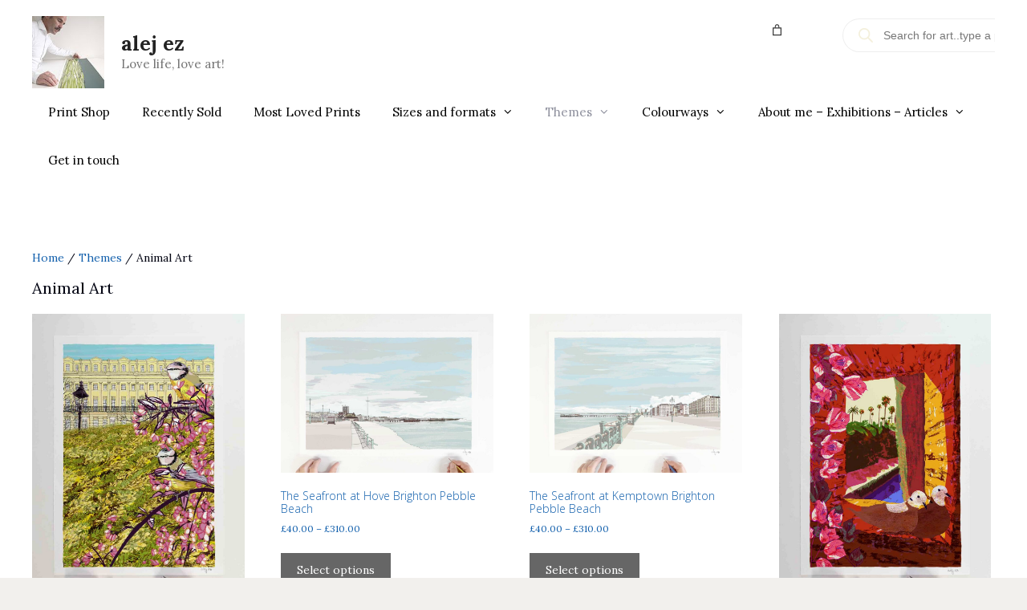

--- FILE ---
content_type: text/html; charset=UTF-8
request_url: https://alejez.com/print-category/animal-art/
body_size: 73080
content:
<!DOCTYPE html>
<html lang="en-GB">
<head>
<!-- Global site tag (gtag.js) - Google Analytics -->
<script async src="https://www.googletagmanager.com/gtag/js?id=UA-162761358-1"></script>
<script>
  window.dataLayer = window.dataLayer || [];
  function gtag(){dataLayer.push(arguments);}
  gtag('js', new Date());

  gtag('config', 'UA-162761358-1');
</script>




	<meta charset="UTF-8">
	<link rel="profile" href="https://gmpg.org/xfn/11">
	<style>
#wpadminbar #wp-admin-bar-wccp_free_top_button .ab-icon:before {
	content: "\f160";
	color: #02CA02;
	top: 3px;
}
#wpadminbar #wp-admin-bar-wccp_free_top_button .ab-icon {
	transform: rotate(45deg);
}
</style>
<meta name='robots' content='noindex, follow' />
<meta name="viewport" content="width=device-width, initial-scale=1">
	<!-- This site is optimized with the Yoast SEO plugin v26.8 - https://yoast.com/product/yoast-seo-wordpress/ -->
	<title>Animal Art Archives - alej ez</title>
	<meta property="og:locale" content="en_GB" />
	<meta property="og:type" content="article" />
	<meta property="og:title" content="Animal Art Archives - alej ez" />
	<meta property="og:url" content="https://alejez.com/print-category/themes/animal-art/" />
	<meta property="og:site_name" content="alej ez" />
	<meta name="twitter:card" content="summary_large_image" />
	<meta name="twitter:site" content="@Alej_ez" />
	<script type="application/ld+json" class="yoast-schema-graph">{"@context":"https://schema.org","@graph":[{"@type":"CollectionPage","@id":"https://alejez.com/print-category/themes/animal-art/","url":"https://alejez.com/print-category/themes/animal-art/","name":"Animal Art Archives - alej ez","isPartOf":{"@id":"https://alejez.com/#website"},"primaryImageOfPage":{"@id":"https://alejez.com/print-category/themes/animal-art/#primaryimage"},"image":{"@id":"https://alejez.com/print-category/themes/animal-art/#primaryimage"},"thumbnailUrl":"https://alejez.com/wp-content/uploads/2026/01/03-105-20-Brunswick-Square-Tits-Cherry-and-Gorse-A3-alej-ez-paper.jpg","breadcrumb":{"@id":"https://alejez.com/print-category/themes/animal-art/#breadcrumb"},"inLanguage":"en-GB"},{"@type":"ImageObject","inLanguage":"en-GB","@id":"https://alejez.com/print-category/themes/animal-art/#primaryimage","url":"https://alejez.com/wp-content/uploads/2026/01/03-105-20-Brunswick-Square-Tits-Cherry-and-Gorse-A3-alej-ez-paper.jpg","contentUrl":"https://alejez.com/wp-content/uploads/2026/01/03-105-20-Brunswick-Square-Tits-Cherry-and-Gorse-A3-alej-ez-paper.jpg","width":1050,"height":1400,"caption":"Art print by artist alej ez titled Gorse Cherry Blossom and Blue Tits at Brunswick Square"},{"@type":"BreadcrumbList","@id":"https://alejez.com/print-category/themes/animal-art/#breadcrumb","itemListElement":[{"@type":"ListItem","position":1,"name":"Themes","item":"https://alejez.com/print-category/themes/"},{"@type":"ListItem","position":2,"name":"Animal Art"}]},{"@type":"WebSite","@id":"https://alejez.com/#website","url":"https://alejez.com/","name":"alej ez","description":"Love life, love art!","publisher":{"@id":"https://alejez.com/#/schema/person/745c219962454365baf743fcd525dd1d"},"potentialAction":[{"@type":"SearchAction","target":{"@type":"EntryPoint","urlTemplate":"https://alejez.com/?s={search_term_string}"},"query-input":{"@type":"PropertyValueSpecification","valueRequired":true,"valueName":"search_term_string"}}],"inLanguage":"en-GB"},{"@type":["Person","Organization"],"@id":"https://alejez.com/#/schema/person/745c219962454365baf743fcd525dd1d","name":"alej ez","image":{"@type":"ImageObject","inLanguage":"en-GB","@id":"https://alejez.com/#/schema/person/image/","url":"https://alejez.com/wp-content/uploads/2022/01/020991D3-5BDC-4DDE-AA04-DB387C09C8A3-scaled.jpeg","contentUrl":"https://alejez.com/wp-content/uploads/2022/01/020991D3-5BDC-4DDE-AA04-DB387C09C8A3-scaled.jpeg","width":1920,"height":2560,"caption":"alej ez"},"logo":{"@id":"https://alejez.com/#/schema/person/image/"},"sameAs":["http://alejez.com","Alejez art","Alejezart","https://x.com/Alej_ez","Alejez"]}]}</script>
	<!-- / Yoast SEO plugin. -->


<link rel='dns-prefetch' href='//js.hs-scripts.com' />
<link href='https://fonts.gstatic.com' crossorigin rel='preconnect' />
<link href='https://fonts.googleapis.com' crossorigin rel='preconnect' />
<link rel="alternate" type="application/rss+xml" title="alej ez &raquo; Feed" href="https://alejez.com/feed/" />
<link rel="alternate" type="application/rss+xml" title="alej ez &raquo; Comments Feed" href="https://alejez.com/comments/feed/" />
<link rel="alternate" type="application/rss+xml" title="alej ez &raquo; Animal Art Category Feed" href="https://alejez.com/print-category/themes/animal-art/feed/" />
<style id='wp-img-auto-sizes-contain-inline-css'>
img:is([sizes=auto i],[sizes^="auto," i]){contain-intrinsic-size:3000px 1500px}
/*# sourceURL=wp-img-auto-sizes-contain-inline-css */
</style>

<link rel='stylesheet' id='generate-fonts-css' href='//fonts.googleapis.com/css?family=Lora:regular,italic,700,700italic|Open+Sans:300,300italic,regular,italic,600,600italic,700,700italic,800,800italic' media='all' />
<style id='wp-emoji-styles-inline-css'>

	img.wp-smiley, img.emoji {
		display: inline !important;
		border: none !important;
		box-shadow: none !important;
		height: 1em !important;
		width: 1em !important;
		margin: 0 0.07em !important;
		vertical-align: -0.1em !important;
		background: none !important;
		padding: 0 !important;
	}
/*# sourceURL=wp-emoji-styles-inline-css */
</style>
<link rel='stylesheet' id='wp-block-library-css' href='https://alejez.com/wp-includes/css/dist/block-library/style.min.css?ver=6.9' media='all' />
<style id='wp-block-button-inline-css'>
.wp-block-button__link{align-content:center;box-sizing:border-box;cursor:pointer;display:inline-block;height:100%;text-align:center;word-break:break-word}.wp-block-button__link.aligncenter{text-align:center}.wp-block-button__link.alignright{text-align:right}:where(.wp-block-button__link){border-radius:9999px;box-shadow:none;padding:calc(.667em + 2px) calc(1.333em + 2px);text-decoration:none}.wp-block-button[style*=text-decoration] .wp-block-button__link{text-decoration:inherit}.wp-block-buttons>.wp-block-button.has-custom-width{max-width:none}.wp-block-buttons>.wp-block-button.has-custom-width .wp-block-button__link{width:100%}.wp-block-buttons>.wp-block-button.has-custom-font-size .wp-block-button__link{font-size:inherit}.wp-block-buttons>.wp-block-button.wp-block-button__width-25{width:calc(25% - var(--wp--style--block-gap, .5em)*.75)}.wp-block-buttons>.wp-block-button.wp-block-button__width-50{width:calc(50% - var(--wp--style--block-gap, .5em)*.5)}.wp-block-buttons>.wp-block-button.wp-block-button__width-75{width:calc(75% - var(--wp--style--block-gap, .5em)*.25)}.wp-block-buttons>.wp-block-button.wp-block-button__width-100{flex-basis:100%;width:100%}.wp-block-buttons.is-vertical>.wp-block-button.wp-block-button__width-25{width:25%}.wp-block-buttons.is-vertical>.wp-block-button.wp-block-button__width-50{width:50%}.wp-block-buttons.is-vertical>.wp-block-button.wp-block-button__width-75{width:75%}.wp-block-button.is-style-squared,.wp-block-button__link.wp-block-button.is-style-squared{border-radius:0}.wp-block-button.no-border-radius,.wp-block-button__link.no-border-radius{border-radius:0!important}:root :where(.wp-block-button .wp-block-button__link.is-style-outline),:root :where(.wp-block-button.is-style-outline>.wp-block-button__link){border:2px solid;padding:.667em 1.333em}:root :where(.wp-block-button .wp-block-button__link.is-style-outline:not(.has-text-color)),:root :where(.wp-block-button.is-style-outline>.wp-block-button__link:not(.has-text-color)){color:currentColor}:root :where(.wp-block-button .wp-block-button__link.is-style-outline:not(.has-background)),:root :where(.wp-block-button.is-style-outline>.wp-block-button__link:not(.has-background)){background-color:initial;background-image:none}
/*# sourceURL=https://alejez.com/wp-includes/blocks/button/style.min.css */
</style>
<style id='wp-block-buttons-inline-css'>
.wp-block-buttons{box-sizing:border-box}.wp-block-buttons.is-vertical{flex-direction:column}.wp-block-buttons.is-vertical>.wp-block-button:last-child{margin-bottom:0}.wp-block-buttons>.wp-block-button{display:inline-block;margin:0}.wp-block-buttons.is-content-justification-left{justify-content:flex-start}.wp-block-buttons.is-content-justification-left.is-vertical{align-items:flex-start}.wp-block-buttons.is-content-justification-center{justify-content:center}.wp-block-buttons.is-content-justification-center.is-vertical{align-items:center}.wp-block-buttons.is-content-justification-right{justify-content:flex-end}.wp-block-buttons.is-content-justification-right.is-vertical{align-items:flex-end}.wp-block-buttons.is-content-justification-space-between{justify-content:space-between}.wp-block-buttons.aligncenter{text-align:center}.wp-block-buttons:not(.is-content-justification-space-between,.is-content-justification-right,.is-content-justification-left,.is-content-justification-center) .wp-block-button.aligncenter{margin-left:auto;margin-right:auto;width:100%}.wp-block-buttons[style*=text-decoration] .wp-block-button,.wp-block-buttons[style*=text-decoration] .wp-block-button__link{text-decoration:inherit}.wp-block-buttons.has-custom-font-size .wp-block-button__link{font-size:inherit}.wp-block-buttons .wp-block-button__link{width:100%}.wp-block-button.aligncenter{text-align:center}
/*# sourceURL=https://alejez.com/wp-includes/blocks/buttons/style.min.css */
</style>
<style id='wp-block-columns-inline-css'>
.wp-block-columns{box-sizing:border-box;display:flex;flex-wrap:wrap!important}@media (min-width:782px){.wp-block-columns{flex-wrap:nowrap!important}}.wp-block-columns{align-items:normal!important}.wp-block-columns.are-vertically-aligned-top{align-items:flex-start}.wp-block-columns.are-vertically-aligned-center{align-items:center}.wp-block-columns.are-vertically-aligned-bottom{align-items:flex-end}@media (max-width:781px){.wp-block-columns:not(.is-not-stacked-on-mobile)>.wp-block-column{flex-basis:100%!important}}@media (min-width:782px){.wp-block-columns:not(.is-not-stacked-on-mobile)>.wp-block-column{flex-basis:0;flex-grow:1}.wp-block-columns:not(.is-not-stacked-on-mobile)>.wp-block-column[style*=flex-basis]{flex-grow:0}}.wp-block-columns.is-not-stacked-on-mobile{flex-wrap:nowrap!important}.wp-block-columns.is-not-stacked-on-mobile>.wp-block-column{flex-basis:0;flex-grow:1}.wp-block-columns.is-not-stacked-on-mobile>.wp-block-column[style*=flex-basis]{flex-grow:0}:where(.wp-block-columns){margin-bottom:1.75em}:where(.wp-block-columns.has-background){padding:1.25em 2.375em}.wp-block-column{flex-grow:1;min-width:0;overflow-wrap:break-word;word-break:break-word}.wp-block-column.is-vertically-aligned-top{align-self:flex-start}.wp-block-column.is-vertically-aligned-center{align-self:center}.wp-block-column.is-vertically-aligned-bottom{align-self:flex-end}.wp-block-column.is-vertically-aligned-stretch{align-self:stretch}.wp-block-column.is-vertically-aligned-bottom,.wp-block-column.is-vertically-aligned-center,.wp-block-column.is-vertically-aligned-top{width:100%}
/*# sourceURL=https://alejez.com/wp-includes/blocks/columns/style.min.css */
</style>
<style id='wp-block-paragraph-inline-css'>
.is-small-text{font-size:.875em}.is-regular-text{font-size:1em}.is-large-text{font-size:2.25em}.is-larger-text{font-size:3em}.has-drop-cap:not(:focus):first-letter{float:left;font-size:8.4em;font-style:normal;font-weight:100;line-height:.68;margin:.05em .1em 0 0;text-transform:uppercase}body.rtl .has-drop-cap:not(:focus):first-letter{float:none;margin-left:.1em}p.has-drop-cap.has-background{overflow:hidden}:root :where(p.has-background){padding:1.25em 2.375em}:where(p.has-text-color:not(.has-link-color)) a{color:inherit}p.has-text-align-left[style*="writing-mode:vertical-lr"],p.has-text-align-right[style*="writing-mode:vertical-rl"]{rotate:180deg}
/*# sourceURL=https://alejez.com/wp-includes/blocks/paragraph/style.min.css */
</style>
<link rel='stylesheet' id='wc-blocks-style-css' href='https://alejez.com/wp-content/plugins/woocommerce/assets/client/blocks/wc-blocks.css?ver=wc-10.4.3' media='all' />
<style id='wc-blocks-style-inline-css'>
:root{--drawer-width: 480px}
:root{--drawer-width: 480px}
/*# sourceURL=wc-blocks-style-inline-css */
</style>
<link rel='stylesheet' id='wc-blocks-packages-style-css' href='https://alejez.com/wp-content/plugins/woocommerce/assets/client/blocks/packages-style.css?ver=wc-10.4.3' media='all' />
<link rel='stylesheet' id='wc-blocks-style-mini-cart-css' href='https://alejez.com/wp-content/plugins/woocommerce/assets/client/blocks/mini-cart.css?ver=wc-10.4.3' media='all' />
<link rel='stylesheet' id='wc-blocks-style-mini-cart-contents-css' href='https://alejez.com/wp-content/plugins/woocommerce/assets/client/blocks/mini-cart-contents.css?ver=wc-10.4.3' media='all' />
<style id='global-styles-inline-css'>
:root{--wp--preset--aspect-ratio--square: 1;--wp--preset--aspect-ratio--4-3: 4/3;--wp--preset--aspect-ratio--3-4: 3/4;--wp--preset--aspect-ratio--3-2: 3/2;--wp--preset--aspect-ratio--2-3: 2/3;--wp--preset--aspect-ratio--16-9: 16/9;--wp--preset--aspect-ratio--9-16: 9/16;--wp--preset--color--black: #000000;--wp--preset--color--cyan-bluish-gray: #abb8c3;--wp--preset--color--white: #ffffff;--wp--preset--color--pale-pink: #f78da7;--wp--preset--color--vivid-red: #cf2e2e;--wp--preset--color--luminous-vivid-orange: #ff6900;--wp--preset--color--luminous-vivid-amber: #fcb900;--wp--preset--color--light-green-cyan: #7bdcb5;--wp--preset--color--vivid-green-cyan: #00d084;--wp--preset--color--pale-cyan-blue: #8ed1fc;--wp--preset--color--vivid-cyan-blue: #0693e3;--wp--preset--color--vivid-purple: #9b51e0;--wp--preset--color--contrast: var(--contrast);--wp--preset--color--contrast-2: var(--contrast-2);--wp--preset--color--contrast-3: var(--contrast-3);--wp--preset--color--base: var(--base);--wp--preset--color--base-2: var(--base-2);--wp--preset--color--base-3: var(--base-3);--wp--preset--color--accent: var(--accent);--wp--preset--color--f-2-f-0-ed: var(--f2f0ed);--wp--preset--gradient--vivid-cyan-blue-to-vivid-purple: linear-gradient(135deg,rgb(6,147,227) 0%,rgb(155,81,224) 100%);--wp--preset--gradient--light-green-cyan-to-vivid-green-cyan: linear-gradient(135deg,rgb(122,220,180) 0%,rgb(0,208,130) 100%);--wp--preset--gradient--luminous-vivid-amber-to-luminous-vivid-orange: linear-gradient(135deg,rgb(252,185,0) 0%,rgb(255,105,0) 100%);--wp--preset--gradient--luminous-vivid-orange-to-vivid-red: linear-gradient(135deg,rgb(255,105,0) 0%,rgb(207,46,46) 100%);--wp--preset--gradient--very-light-gray-to-cyan-bluish-gray: linear-gradient(135deg,rgb(238,238,238) 0%,rgb(169,184,195) 100%);--wp--preset--gradient--cool-to-warm-spectrum: linear-gradient(135deg,rgb(74,234,220) 0%,rgb(151,120,209) 20%,rgb(207,42,186) 40%,rgb(238,44,130) 60%,rgb(251,105,98) 80%,rgb(254,248,76) 100%);--wp--preset--gradient--blush-light-purple: linear-gradient(135deg,rgb(255,206,236) 0%,rgb(152,150,240) 100%);--wp--preset--gradient--blush-bordeaux: linear-gradient(135deg,rgb(254,205,165) 0%,rgb(254,45,45) 50%,rgb(107,0,62) 100%);--wp--preset--gradient--luminous-dusk: linear-gradient(135deg,rgb(255,203,112) 0%,rgb(199,81,192) 50%,rgb(65,88,208) 100%);--wp--preset--gradient--pale-ocean: linear-gradient(135deg,rgb(255,245,203) 0%,rgb(182,227,212) 50%,rgb(51,167,181) 100%);--wp--preset--gradient--electric-grass: linear-gradient(135deg,rgb(202,248,128) 0%,rgb(113,206,126) 100%);--wp--preset--gradient--midnight: linear-gradient(135deg,rgb(2,3,129) 0%,rgb(40,116,252) 100%);--wp--preset--font-size--small: 13px;--wp--preset--font-size--medium: 20px;--wp--preset--font-size--large: 36px;--wp--preset--font-size--x-large: 42px;--wp--preset--spacing--20: 0.44rem;--wp--preset--spacing--30: 0.67rem;--wp--preset--spacing--40: 1rem;--wp--preset--spacing--50: 1.5rem;--wp--preset--spacing--60: 2.25rem;--wp--preset--spacing--70: 3.38rem;--wp--preset--spacing--80: 5.06rem;--wp--preset--shadow--natural: 6px 6px 9px rgba(0, 0, 0, 0.2);--wp--preset--shadow--deep: 12px 12px 50px rgba(0, 0, 0, 0.4);--wp--preset--shadow--sharp: 6px 6px 0px rgba(0, 0, 0, 0.2);--wp--preset--shadow--outlined: 6px 6px 0px -3px rgb(255, 255, 255), 6px 6px rgb(0, 0, 0);--wp--preset--shadow--crisp: 6px 6px 0px rgb(0, 0, 0);}:where(.is-layout-flex){gap: 0.5em;}:where(.is-layout-grid){gap: 0.5em;}body .is-layout-flex{display: flex;}.is-layout-flex{flex-wrap: wrap;align-items: center;}.is-layout-flex > :is(*, div){margin: 0;}body .is-layout-grid{display: grid;}.is-layout-grid > :is(*, div){margin: 0;}:where(.wp-block-columns.is-layout-flex){gap: 2em;}:where(.wp-block-columns.is-layout-grid){gap: 2em;}:where(.wp-block-post-template.is-layout-flex){gap: 1.25em;}:where(.wp-block-post-template.is-layout-grid){gap: 1.25em;}.has-black-color{color: var(--wp--preset--color--black) !important;}.has-cyan-bluish-gray-color{color: var(--wp--preset--color--cyan-bluish-gray) !important;}.has-white-color{color: var(--wp--preset--color--white) !important;}.has-pale-pink-color{color: var(--wp--preset--color--pale-pink) !important;}.has-vivid-red-color{color: var(--wp--preset--color--vivid-red) !important;}.has-luminous-vivid-orange-color{color: var(--wp--preset--color--luminous-vivid-orange) !important;}.has-luminous-vivid-amber-color{color: var(--wp--preset--color--luminous-vivid-amber) !important;}.has-light-green-cyan-color{color: var(--wp--preset--color--light-green-cyan) !important;}.has-vivid-green-cyan-color{color: var(--wp--preset--color--vivid-green-cyan) !important;}.has-pale-cyan-blue-color{color: var(--wp--preset--color--pale-cyan-blue) !important;}.has-vivid-cyan-blue-color{color: var(--wp--preset--color--vivid-cyan-blue) !important;}.has-vivid-purple-color{color: var(--wp--preset--color--vivid-purple) !important;}.has-black-background-color{background-color: var(--wp--preset--color--black) !important;}.has-cyan-bluish-gray-background-color{background-color: var(--wp--preset--color--cyan-bluish-gray) !important;}.has-white-background-color{background-color: var(--wp--preset--color--white) !important;}.has-pale-pink-background-color{background-color: var(--wp--preset--color--pale-pink) !important;}.has-vivid-red-background-color{background-color: var(--wp--preset--color--vivid-red) !important;}.has-luminous-vivid-orange-background-color{background-color: var(--wp--preset--color--luminous-vivid-orange) !important;}.has-luminous-vivid-amber-background-color{background-color: var(--wp--preset--color--luminous-vivid-amber) !important;}.has-light-green-cyan-background-color{background-color: var(--wp--preset--color--light-green-cyan) !important;}.has-vivid-green-cyan-background-color{background-color: var(--wp--preset--color--vivid-green-cyan) !important;}.has-pale-cyan-blue-background-color{background-color: var(--wp--preset--color--pale-cyan-blue) !important;}.has-vivid-cyan-blue-background-color{background-color: var(--wp--preset--color--vivid-cyan-blue) !important;}.has-vivid-purple-background-color{background-color: var(--wp--preset--color--vivid-purple) !important;}.has-black-border-color{border-color: var(--wp--preset--color--black) !important;}.has-cyan-bluish-gray-border-color{border-color: var(--wp--preset--color--cyan-bluish-gray) !important;}.has-white-border-color{border-color: var(--wp--preset--color--white) !important;}.has-pale-pink-border-color{border-color: var(--wp--preset--color--pale-pink) !important;}.has-vivid-red-border-color{border-color: var(--wp--preset--color--vivid-red) !important;}.has-luminous-vivid-orange-border-color{border-color: var(--wp--preset--color--luminous-vivid-orange) !important;}.has-luminous-vivid-amber-border-color{border-color: var(--wp--preset--color--luminous-vivid-amber) !important;}.has-light-green-cyan-border-color{border-color: var(--wp--preset--color--light-green-cyan) !important;}.has-vivid-green-cyan-border-color{border-color: var(--wp--preset--color--vivid-green-cyan) !important;}.has-pale-cyan-blue-border-color{border-color: var(--wp--preset--color--pale-cyan-blue) !important;}.has-vivid-cyan-blue-border-color{border-color: var(--wp--preset--color--vivid-cyan-blue) !important;}.has-vivid-purple-border-color{border-color: var(--wp--preset--color--vivid-purple) !important;}.has-vivid-cyan-blue-to-vivid-purple-gradient-background{background: var(--wp--preset--gradient--vivid-cyan-blue-to-vivid-purple) !important;}.has-light-green-cyan-to-vivid-green-cyan-gradient-background{background: var(--wp--preset--gradient--light-green-cyan-to-vivid-green-cyan) !important;}.has-luminous-vivid-amber-to-luminous-vivid-orange-gradient-background{background: var(--wp--preset--gradient--luminous-vivid-amber-to-luminous-vivid-orange) !important;}.has-luminous-vivid-orange-to-vivid-red-gradient-background{background: var(--wp--preset--gradient--luminous-vivid-orange-to-vivid-red) !important;}.has-very-light-gray-to-cyan-bluish-gray-gradient-background{background: var(--wp--preset--gradient--very-light-gray-to-cyan-bluish-gray) !important;}.has-cool-to-warm-spectrum-gradient-background{background: var(--wp--preset--gradient--cool-to-warm-spectrum) !important;}.has-blush-light-purple-gradient-background{background: var(--wp--preset--gradient--blush-light-purple) !important;}.has-blush-bordeaux-gradient-background{background: var(--wp--preset--gradient--blush-bordeaux) !important;}.has-luminous-dusk-gradient-background{background: var(--wp--preset--gradient--luminous-dusk) !important;}.has-pale-ocean-gradient-background{background: var(--wp--preset--gradient--pale-ocean) !important;}.has-electric-grass-gradient-background{background: var(--wp--preset--gradient--electric-grass) !important;}.has-midnight-gradient-background{background: var(--wp--preset--gradient--midnight) !important;}.has-small-font-size{font-size: var(--wp--preset--font-size--small) !important;}.has-medium-font-size{font-size: var(--wp--preset--font-size--medium) !important;}.has-large-font-size{font-size: var(--wp--preset--font-size--large) !important;}.has-x-large-font-size{font-size: var(--wp--preset--font-size--x-large) !important;}
:where(.wp-block-columns.is-layout-flex){gap: 2em;}:where(.wp-block-columns.is-layout-grid){gap: 2em;}
/*# sourceURL=global-styles-inline-css */
</style>
<style id='core-block-supports-inline-css'>
.wp-container-core-columns-is-layout-9d6595d7{flex-wrap:nowrap;}.wp-container-core-buttons-is-layout-5e6b19ed{justify-content:center;align-items:center;}
/*# sourceURL=core-block-supports-inline-css */
</style>

<style id='classic-theme-styles-inline-css'>
/*! This file is auto-generated */
.wp-block-button__link{color:#fff;background-color:#32373c;border-radius:9999px;box-shadow:none;text-decoration:none;padding:calc(.667em + 2px) calc(1.333em + 2px);font-size:1.125em}.wp-block-file__button{background:#32373c;color:#fff;text-decoration:none}
/*# sourceURL=/wp-includes/css/classic-themes.min.css */
</style>
<link rel='stylesheet' id='contact-form-7-css' href='https://alejez.com/wp-content/plugins/contact-form-7/includes/css/styles.css?ver=6.1.4' media='all' />
<link rel='stylesheet' id='wpa-css-css' href='https://alejez.com/wp-content/plugins/honeypot/includes/css/wpa.css?ver=2.3.04' media='all' />
<link rel='stylesheet' id='toc-screen-css' href='https://alejez.com/wp-content/plugins/table-of-contents-plus/screen.min.css?ver=2411.1' media='all' />
<link rel='stylesheet' id='wpmenucart-icons-css' href='https://alejez.com/wp-content/plugins/woocommerce-menu-bar-cart/assets/css/wpmenucart-icons.min.css?ver=2.14.12' media='all' />
<style id='wpmenucart-icons-inline-css'>
@font-face{font-family:WPMenuCart;src:url(https://alejez.com/wp-content/plugins/woocommerce-menu-bar-cart/assets/fonts/WPMenuCart.eot);src:url(https://alejez.com/wp-content/plugins/woocommerce-menu-bar-cart/assets/fonts/WPMenuCart.eot?#iefix) format('embedded-opentype'),url(https://alejez.com/wp-content/plugins/woocommerce-menu-bar-cart/assets/fonts/WPMenuCart.woff2) format('woff2'),url(https://alejez.com/wp-content/plugins/woocommerce-menu-bar-cart/assets/fonts/WPMenuCart.woff) format('woff'),url(https://alejez.com/wp-content/plugins/woocommerce-menu-bar-cart/assets/fonts/WPMenuCart.ttf) format('truetype'),url(https://alejez.com/wp-content/plugins/woocommerce-menu-bar-cart/assets/fonts/WPMenuCart.svg#WPMenuCart) format('svg');font-weight:400;font-style:normal;font-display:swap}
/*# sourceURL=wpmenucart-icons-inline-css */
</style>
<link rel='stylesheet' id='wpmenucart-css' href='https://alejez.com/wp-content/plugins/woocommerce-menu-bar-cart/assets/css/wpmenucart-main.min.css?ver=2.14.12' media='all' />
<link rel='stylesheet' id='woocommerce-layout-css' href='https://alejez.com/wp-content/plugins/woocommerce/assets/css/woocommerce-layout.css?ver=10.4.3' media='all' />
<link rel='stylesheet' id='woocommerce-smallscreen-css' href='https://alejez.com/wp-content/plugins/woocommerce/assets/css/woocommerce-smallscreen.css?ver=10.4.3' media='only screen and (max-width: 768px)' />
<link rel='stylesheet' id='woocommerce-general-css' href='https://alejez.com/wp-content/plugins/woocommerce/assets/css/woocommerce.css?ver=10.4.3' media='all' />
<style id='woocommerce-general-inline-css'>
.woocommerce .page-header-image-single {display: none;}.woocommerce .entry-content,.woocommerce .product .entry-summary {margin-top: 0;}.related.products {clear: both;}.checkout-subscribe-prompt.clear {visibility: visible;height: initial;width: initial;}@media (max-width:768px) {.woocommerce .woocommerce-ordering,.woocommerce-page .woocommerce-ordering {float: none;}.woocommerce .woocommerce-ordering select {max-width: 100%;}.woocommerce ul.products li.product,.woocommerce-page ul.products li.product,.woocommerce-page[class*=columns-] ul.products li.product,.woocommerce[class*=columns-] ul.products li.product {width: 100%;float: none;}}
/*# sourceURL=woocommerce-general-inline-css */
</style>
<style id='woocommerce-inline-inline-css'>
.woocommerce form .form-row .required { visibility: visible; }
/*# sourceURL=woocommerce-inline-inline-css */
</style>
<link rel='stylesheet' id='dgwt-wcas-style-css' href='https://alejez.com/wp-content/plugins/ajax-search-for-woocommerce/assets/css/style.min.css?ver=1.32.2' media='all' />
<link rel='stylesheet' id='parent-style-css' href='https://alejez.com/wp-content/themes/generatepress/style.css?ver=6.9' media='all' />
<link rel='stylesheet' id='child-style-css' href='https://alejez.com/wp-content/themes/GeneratePressChild/style.css?ver=1.0' media='all' />
<link rel='stylesheet' id='generate-style-css' href='https://alejez.com/wp-content/themes/generatepress/assets/css/all.min.css?ver=3.6.1' media='all' />
<style id='generate-style-inline-css'>
body{background-color:var(--f2f0ed);color:#040614;}a{color:#1461ad;}a:hover, a:focus, a:active{color:#000000;}body .grid-container{max-width:2000px;}.wp-block-group__inner-container{max-width:2000px;margin-left:auto;margin-right:auto;}@media (max-width: 500px) and (min-width: 769px){.inside-header{display:flex;flex-direction:column;align-items:center;}.site-logo, .site-branding{margin-bottom:1.5em;}#site-navigation{margin:0 auto;}.header-widget{margin-top:1.5em;}}.site-header .header-image{width:90px;}.generate-back-to-top{font-size:20px;border-radius:3px;position:fixed;bottom:30px;right:30px;line-height:40px;width:40px;text-align:center;z-index:10;transition:opacity 300ms ease-in-out;opacity:0.1;transform:translateY(1000px);}.generate-back-to-top__show{opacity:1;transform:translateY(0);}.navigation-search{position:absolute;left:-99999px;pointer-events:none;visibility:hidden;z-index:20;width:100%;top:0;transition:opacity 100ms ease-in-out;opacity:0;}.navigation-search.nav-search-active{left:0;right:0;pointer-events:auto;visibility:visible;opacity:1;}.navigation-search input[type="search"]{outline:0;border:0;vertical-align:bottom;line-height:1;opacity:0.9;width:100%;z-index:20;border-radius:0;-webkit-appearance:none;height:60px;}.navigation-search input::-ms-clear{display:none;width:0;height:0;}.navigation-search input::-ms-reveal{display:none;width:0;height:0;}.navigation-search input::-webkit-search-decoration, .navigation-search input::-webkit-search-cancel-button, .navigation-search input::-webkit-search-results-button, .navigation-search input::-webkit-search-results-decoration{display:none;}.main-navigation li.search-item{z-index:21;}li.search-item.active{transition:opacity 100ms ease-in-out;}.nav-left-sidebar .main-navigation li.search-item.active,.nav-right-sidebar .main-navigation li.search-item.active{width:auto;display:inline-block;float:right;}.gen-sidebar-nav .navigation-search{top:auto;bottom:0;}:root{--contrast:#222222;--contrast-2:#575760;--contrast-3:#b2b2be;--base:#f0f0f0;--base-2:#f7f8f9;--base-3:#ffffff;--accent:#1e73be;--f2f0ed:#f2f0ed;}:root .has-contrast-color{color:var(--contrast);}:root .has-contrast-background-color{background-color:var(--contrast);}:root .has-contrast-2-color{color:var(--contrast-2);}:root .has-contrast-2-background-color{background-color:var(--contrast-2);}:root .has-contrast-3-color{color:var(--contrast-3);}:root .has-contrast-3-background-color{background-color:var(--contrast-3);}:root .has-base-color{color:var(--base);}:root .has-base-background-color{background-color:var(--base);}:root .has-base-2-color{color:var(--base-2);}:root .has-base-2-background-color{background-color:var(--base-2);}:root .has-base-3-color{color:var(--base-3);}:root .has-base-3-background-color{background-color:var(--base-3);}:root .has-accent-color{color:var(--accent);}:root .has-accent-background-color{background-color:var(--accent);}:root .has-f2f0ed-color{color:var(--f2f0ed);}:root .has-f2f0ed-background-color{background-color:var(--f2f0ed);}body, button, input, select, textarea{font-family:"Lora", serif;font-weight:100;font-size:14px;}body{line-height:1.7;}p{margin-bottom:0.6em;}.entry-content > [class*="wp-block-"]:not(:last-child):not(.wp-block-heading){margin-bottom:0.6em;}.main-navigation .main-nav ul ul li a{font-size:14px;}.sidebar .widget, .footer-widgets .widget{font-size:17px;}h1{font-family:"Lora", serif;font-weight:300;font-size:20px;}h2{font-family:"Open Sans", sans-serif;font-weight:300;font-size:18px;}h3{font-family:"Open Sans", sans-serif;font-size:14px;line-height:1.3em;}h4{font-size:inherit;}h5{font-size:inherit;}@media (max-width:768px){.main-title{font-size:30px;}h1{font-size:30px;}h2{font-size:25px;}}.top-bar{background-color:#636363;color:#ffffff;}.top-bar a{color:#ffffff;}.top-bar a:hover{color:#303030;}.site-header{background-color:#ffffff;color:#3a3a3a;}.site-header a{color:#3a3a3a;}.main-title a,.main-title a:hover{color:#222222;}.site-description{color:#757575;}.mobile-menu-control-wrapper .menu-toggle,.mobile-menu-control-wrapper .menu-toggle:hover,.mobile-menu-control-wrapper .menu-toggle:focus,.has-inline-mobile-toggle #site-navigation.toggled{background-color:rgba(0, 0, 0, 0.02);}.main-navigation,.main-navigation ul ul{background-color:#ffffff;}.main-navigation .main-nav ul li a, .main-navigation .menu-toggle, .main-navigation .menu-bar-items{color:#000000;}.main-navigation .main-nav ul li:not([class*="current-menu-"]):hover > a, .main-navigation .main-nav ul li:not([class*="current-menu-"]):focus > a, .main-navigation .main-nav ul li.sfHover:not([class*="current-menu-"]) > a, .main-navigation .menu-bar-item:hover > a, .main-navigation .menu-bar-item.sfHover > a{color:#8f919e;background-color:#ffffff;}button.menu-toggle:hover,button.menu-toggle:focus,.main-navigation .mobile-bar-items a,.main-navigation .mobile-bar-items a:hover,.main-navigation .mobile-bar-items a:focus{color:#000000;}.main-navigation .main-nav ul li[class*="current-menu-"] > a{color:#8f919e;background-color:#ffffff;}.navigation-search input[type="search"],.navigation-search input[type="search"]:active, .navigation-search input[type="search"]:focus, .main-navigation .main-nav ul li.search-item.active > a, .main-navigation .menu-bar-items .search-item.active > a{color:#8f919e;background-color:#ffffff;}.main-navigation ul ul{background-color:#f6f9fc;}.main-navigation .main-nav ul ul li a{color:#000000;}.main-navigation .main-nav ul ul li:not([class*="current-menu-"]):hover > a,.main-navigation .main-nav ul ul li:not([class*="current-menu-"]):focus > a, .main-navigation .main-nav ul ul li.sfHover:not([class*="current-menu-"]) > a{color:#8f919e;background-color:#f6f9fc;}.main-navigation .main-nav ul ul li[class*="current-menu-"] > a{color:#8f919e;background-color:#f6f9fc;}.separate-containers .inside-article, .separate-containers .comments-area, .separate-containers .page-header, .one-container .container, .separate-containers .paging-navigation, .inside-page-header{background-color:#ffffff;}.entry-meta{color:#595959;}.entry-meta a{color:#595959;}.entry-meta a:hover{color:#1e73be;}.sidebar .widget{background-color:#ffffff;}.sidebar .widget .widget-title{color:#000000;}.footer-widgets{background-color:#ffffff;}.footer-widgets .widget-title{color:#000000;}.site-info{color:#ffffff;background-color:#222222;}.site-info a{color:#ffffff;}.site-info a:hover{color:#606060;}.footer-bar .widget_nav_menu .current-menu-item a{color:#606060;}input[type="text"],input[type="email"],input[type="url"],input[type="password"],input[type="search"],input[type="tel"],input[type="number"],textarea,select{color:#666666;background-color:#fafafa;border-color:#cccccc;}input[type="text"]:focus,input[type="email"]:focus,input[type="url"]:focus,input[type="password"]:focus,input[type="search"]:focus,input[type="tel"]:focus,input[type="number"]:focus,textarea:focus,select:focus{color:#666666;background-color:#ffffff;border-color:#bfbfbf;}button,html input[type="button"],input[type="reset"],input[type="submit"],a.button,a.wp-block-button__link:not(.has-background){color:#ffffff;background-color:#666666;}button:hover,html input[type="button"]:hover,input[type="reset"]:hover,input[type="submit"]:hover,a.button:hover,button:focus,html input[type="button"]:focus,input[type="reset"]:focus,input[type="submit"]:focus,a.button:focus,a.wp-block-button__link:not(.has-background):active,a.wp-block-button__link:not(.has-background):focus,a.wp-block-button__link:not(.has-background):hover{color:#ffffff;background-color:#3f3f3f;}a.generate-back-to-top{background-color:var(--f2f0ed);color:#ffffff;}a.generate-back-to-top:hover,a.generate-back-to-top:focus{background-color:var(--f2f0ed);color:#ffffff;}:root{--gp-search-modal-bg-color:var(--base-3);--gp-search-modal-text-color:var(--contrast);--gp-search-modal-overlay-bg-color:rgba(0,0,0,0.2);}@media (max-width:768px){.main-navigation .menu-bar-item:hover > a, .main-navigation .menu-bar-item.sfHover > a{background:none;color:#000000;}}.inside-top-bar{padding:10px;}.site-main .wp-block-group__inner-container{padding:40px;}.entry-content .alignwide, body:not(.no-sidebar) .entry-content .alignfull{margin-left:-40px;width:calc(100% + 80px);max-width:calc(100% + 80px);}.container.grid-container{max-width:2080px;}.rtl .menu-item-has-children .dropdown-menu-toggle{padding-left:20px;}.rtl .main-navigation .main-nav ul li.menu-item-has-children > a{padding-right:20px;}.site-info{padding:20px;}@media (max-width:768px){.separate-containers .inside-article, .separate-containers .comments-area, .separate-containers .page-header, .separate-containers .paging-navigation, .one-container .site-content, .inside-page-header{padding:30px;}.site-main .wp-block-group__inner-container{padding:30px;}.site-info{padding-right:10px;padding-left:10px;}.entry-content .alignwide, body:not(.no-sidebar) .entry-content .alignfull{margin-left:-30px;width:calc(100% + 60px);max-width:calc(100% + 60px);}}.one-container .sidebar .widget{padding:0px;}/* End cached CSS */@media (max-width:768px){.main-navigation .menu-toggle,.main-navigation .mobile-bar-items,.sidebar-nav-mobile:not(#sticky-placeholder){display:block;}.main-navigation ul,.gen-sidebar-nav{display:none;}[class*="nav-float-"] .site-header .inside-header > *{float:none;clear:both;}}
/*# sourceURL=generate-style-inline-css */
</style>
<link rel='stylesheet' id='generate-font-icons-css' href='https://alejez.com/wp-content/themes/generatepress/assets/css/components/font-icons.min.css?ver=3.6.1' media='all' />
<link rel='stylesheet' id='generate-child-css' href='https://alejez.com/wp-content/themes/GeneratePressChild/style.css?ver=1637241664' media='all' />
<link rel='stylesheet' id='wc-custom-add-to-cart-css' href='https://alejez.com/wp-content/plugins/woo-custom-add-to-cart-button/assets/css/wc-custom-add-to-cart.min.css?ver=1.2.6' media='all' />
<script src="https://alejez.com/wp-includes/js/jquery/jquery.min.js?ver=3.7.1" id="jquery-core-js"></script>
<script src="https://alejez.com/wp-includes/js/jquery/jquery-migrate.min.js?ver=3.4.1" id="jquery-migrate-js"></script>
<script src="https://alejez.com/wp-content/plugins/woocommerce/assets/js/jquery-blockui/jquery.blockUI.min.js?ver=2.7.0-wc.10.4.3" id="wc-jquery-blockui-js" defer data-wp-strategy="defer"></script>
<script id="wc-add-to-cart-js-extra">
var wc_add_to_cart_params = {"ajax_url":"/wp-admin/admin-ajax.php","wc_ajax_url":"/?wc-ajax=%%endpoint%%","i18n_view_cart":"View basket","cart_url":"https://alejez.com/basket/","is_cart":"","cart_redirect_after_add":"no"};
//# sourceURL=wc-add-to-cart-js-extra
</script>
<script src="https://alejez.com/wp-content/plugins/woocommerce/assets/js/frontend/add-to-cart.min.js?ver=10.4.3" id="wc-add-to-cart-js" defer data-wp-strategy="defer"></script>
<script src="https://alejez.com/wp-content/plugins/woocommerce/assets/js/js-cookie/js.cookie.min.js?ver=2.1.4-wc.10.4.3" id="wc-js-cookie-js" defer data-wp-strategy="defer"></script>
<script id="woocommerce-js-extra">
var woocommerce_params = {"ajax_url":"/wp-admin/admin-ajax.php","wc_ajax_url":"/?wc-ajax=%%endpoint%%","i18n_password_show":"Show password","i18n_password_hide":"Hide password"};
//# sourceURL=woocommerce-js-extra
</script>
<script src="https://alejez.com/wp-content/plugins/woocommerce/assets/js/frontend/woocommerce.min.js?ver=10.4.3" id="woocommerce-js" defer data-wp-strategy="defer"></script>
<script id="WCPAY_ASSETS-js-extra">
var wcpayAssets = {"url":"https://alejez.com/wp-content/plugins/woocommerce-payments/dist/"};
//# sourceURL=WCPAY_ASSETS-js-extra
</script>
<link rel="https://api.w.org/" href="https://alejez.com/wp-json/" /><link rel="alternate" title="JSON" type="application/json" href="https://alejez.com/wp-json/wp/v2/product_cat/91" /><link rel="EditURI" type="application/rsd+xml" title="RSD" href="https://alejez.com/xmlrpc.php?rsd" />
<meta name="generator" content="WordPress 6.9" />
<meta name="generator" content="WooCommerce 10.4.3" />
			<!-- DO NOT COPY THIS SNIPPET! Start of Page Analytics Tracking for HubSpot WordPress plugin v11.3.37-->
			<script class="hsq-set-content-id" data-content-id="listing-page">
				var _hsq = _hsq || [];
				_hsq.push(["setContentType", "listing-page"]);
			</script>
			<!-- DO NOT COPY THIS SNIPPET! End of Page Analytics Tracking for HubSpot WordPress plugin -->
			<script id="wpcp_disable_selection" type="text/javascript">
var image_save_msg='You are not allowed to save images!';
	var no_menu_msg='Context Menu disabled!';
	var smessage = "Content &copy; of alej ez";

function disableEnterKey(e)
{
	var elemtype = e.target.tagName;
	
	elemtype = elemtype.toUpperCase();
	
	if (elemtype == "TEXT" || elemtype == "TEXTAREA" || elemtype == "INPUT" || elemtype == "PASSWORD" || elemtype == "SELECT" || elemtype == "OPTION" || elemtype == "EMBED")
	{
		elemtype = 'TEXT';
	}
	
	if (e.ctrlKey){
     var key;
     if(window.event)
          key = window.event.keyCode;     //IE
     else
          key = e.which;     //firefox (97)
    //if (key != 17) alert(key);
     if (elemtype!= 'TEXT' && (key == 97 || key == 65 || key == 67 || key == 99 || key == 88 || key == 120 || key == 26 || key == 85  || key == 86 || key == 83 || key == 43 || key == 73))
     {
		if(wccp_free_iscontenteditable(e)) return true;
		show_wpcp_message('You are not allowed to copy content or view source');
		return false;
     }else
     	return true;
     }
}


/*For contenteditable tags*/
function wccp_free_iscontenteditable(e)
{
	var e = e || window.event; // also there is no e.target property in IE. instead IE uses window.event.srcElement
  	
	var target = e.target || e.srcElement;

	var elemtype = e.target.nodeName;
	
	elemtype = elemtype.toUpperCase();
	
	var iscontenteditable = "false";
		
	if(typeof target.getAttribute!="undefined" ) iscontenteditable = target.getAttribute("contenteditable"); // Return true or false as string
	
	var iscontenteditable2 = false;
	
	if(typeof target.isContentEditable!="undefined" ) iscontenteditable2 = target.isContentEditable; // Return true or false as boolean

	if(target.parentElement.isContentEditable) iscontenteditable2 = true;
	
	if (iscontenteditable == "true" || iscontenteditable2 == true)
	{
		if(typeof target.style!="undefined" ) target.style.cursor = "text";
		
		return true;
	}
}

////////////////////////////////////
function disable_copy(e)
{	
	var e = e || window.event; // also there is no e.target property in IE. instead IE uses window.event.srcElement
	
	var elemtype = e.target.tagName;
	
	elemtype = elemtype.toUpperCase();
	
	if (elemtype == "TEXT" || elemtype == "TEXTAREA" || elemtype == "INPUT" || elemtype == "PASSWORD" || elemtype == "SELECT" || elemtype == "OPTION" || elemtype == "EMBED")
	{
		elemtype = 'TEXT';
	}
	
	if(wccp_free_iscontenteditable(e)) return true;
	
	var isSafari = /Safari/.test(navigator.userAgent) && /Apple Computer/.test(navigator.vendor);
	
	var checker_IMG = '';
	if (elemtype == "IMG" && checker_IMG == 'checked' && e.detail >= 2) {show_wpcp_message(alertMsg_IMG);return false;}
	if (elemtype != "TEXT")
	{
		if (smessage !== "" && e.detail == 2)
			show_wpcp_message(smessage);
		
		if (isSafari)
			return true;
		else
			return false;
	}	
}

//////////////////////////////////////////
function disable_copy_ie()
{
	var e = e || window.event;
	var elemtype = window.event.srcElement.nodeName;
	elemtype = elemtype.toUpperCase();
	if(wccp_free_iscontenteditable(e)) return true;
	if (elemtype == "IMG") {show_wpcp_message(alertMsg_IMG);return false;}
	if (elemtype != "TEXT" && elemtype != "TEXTAREA" && elemtype != "INPUT" && elemtype != "PASSWORD" && elemtype != "SELECT" && elemtype != "OPTION" && elemtype != "EMBED")
	{
		return false;
	}
}	
function reEnable()
{
	return true;
}
document.onkeydown = disableEnterKey;
document.onselectstart = disable_copy_ie;
if(navigator.userAgent.indexOf('MSIE')==-1)
{
	document.onmousedown = disable_copy;
	document.onclick = reEnable;
}
function disableSelection(target)
{
    //For IE This code will work
    if (typeof target.onselectstart!="undefined")
    target.onselectstart = disable_copy_ie;
    
    //For Firefox This code will work
    else if (typeof target.style.MozUserSelect!="undefined")
    {target.style.MozUserSelect="none";}
    
    //All other  (ie: Opera) This code will work
    else
    target.onmousedown=function(){return false}
    target.style.cursor = "default";
}
//Calling the JS function directly just after body load
window.onload = function(){disableSelection(document.body);};

//////////////////special for safari Start////////////////
var onlongtouch;
var timer;
var touchduration = 1000; //length of time we want the user to touch before we do something

var elemtype = "";
function touchstart(e) {
	var e = e || window.event;
  // also there is no e.target property in IE.
  // instead IE uses window.event.srcElement
  	var target = e.target || e.srcElement;
	
	elemtype = window.event.srcElement.nodeName;
	
	elemtype = elemtype.toUpperCase();
	
	if(!wccp_pro_is_passive()) e.preventDefault();
	if (!timer) {
		timer = setTimeout(onlongtouch, touchduration);
	}
}

function touchend() {
    //stops short touches from firing the event
    if (timer) {
        clearTimeout(timer);
        timer = null;
    }
	onlongtouch();
}

onlongtouch = function(e) { //this will clear the current selection if anything selected
	
	if (elemtype != "TEXT" && elemtype != "TEXTAREA" && elemtype != "INPUT" && elemtype != "PASSWORD" && elemtype != "SELECT" && elemtype != "EMBED" && elemtype != "OPTION")	
	{
		if (window.getSelection) {
			if (window.getSelection().empty) {  // Chrome
			window.getSelection().empty();
			} else if (window.getSelection().removeAllRanges) {  // Firefox
			window.getSelection().removeAllRanges();
			}
		} else if (document.selection) {  // IE?
			document.selection.empty();
		}
		return false;
	}
};

document.addEventListener("DOMContentLoaded", function(event) { 
    window.addEventListener("touchstart", touchstart, false);
    window.addEventListener("touchend", touchend, false);
});

function wccp_pro_is_passive() {

  var cold = false,
  hike = function() {};

  try {
	  const object1 = {};
  var aid = Object.defineProperty(object1, 'passive', {
  get() {cold = true}
  });
  window.addEventListener('test', hike, aid);
  window.removeEventListener('test', hike, aid);
  } catch (e) {}

  return cold;
}
/*special for safari End*/
</script>
<script id="wpcp_disable_Right_Click" type="text/javascript">
document.ondragstart = function() { return false;}
	function nocontext(e) {
	   return false;
	}
	document.oncontextmenu = nocontext;
</script>
<style>
.unselectable
{
-moz-user-select:none;
-webkit-user-select:none;
cursor: default;
}
html
{
-webkit-touch-callout: none;
-webkit-user-select: none;
-khtml-user-select: none;
-moz-user-select: none;
-ms-user-select: none;
user-select: none;
-webkit-tap-highlight-color: rgba(0,0,0,0);
}
</style>
<script id="wpcp_css_disable_selection" type="text/javascript">
var e = document.getElementsByTagName('body')[0];
if(e)
{
	e.setAttribute('unselectable',"on");
}
</script>
<meta name="ti-site-data" content="[base64]" />		<style>
			.dgwt-wcas-ico-magnifier,.dgwt-wcas-ico-magnifier-handler{max-width:20px}.dgwt-wcas-search-wrapp{max-width:1200px}.dgwt-wcas-search-wrapp .dgwt-wcas-sf-wrapp .dgwt-wcas-search-submit::before{}.dgwt-wcas-search-wrapp .dgwt-wcas-sf-wrapp .dgwt-wcas-search-submit:hover::before,.dgwt-wcas-search-wrapp .dgwt-wcas-sf-wrapp .dgwt-wcas-search-submit:focus::before{}.dgwt-wcas-search-wrapp .dgwt-wcas-sf-wrapp .dgwt-wcas-search-submit,.dgwt-wcas-om-bar .dgwt-wcas-om-return{color:#f4f0dc}.dgwt-wcas-search-wrapp .dgwt-wcas-ico-magnifier,.dgwt-wcas-search-wrapp .dgwt-wcas-sf-wrapp .dgwt-wcas-search-submit svg path,.dgwt-wcas-om-bar .dgwt-wcas-om-return svg path{fill:#f4f0dc}		</style>
			<style>
		.dgwt-wcas-menu-bar-item, .dgwt-wcas-menu-search-item, .dgwt-wcas-search-item {
			padding-left: 20px;
			padding-right: 20px;
		}

		.menu-bar-items .dgwt-wcas-ico-magnifier-handler,
		.dgwt-wcas-menu-search-item .dgwt-wcas-ico-magnifier-handler,
		.dgwt-wcas-search-item .dgwt-wcas-ico-magnifier-handler {
			max-width: 16px;
		}

		.mobile-bar-items .search-item {
			display: none;
		}

		#mobile-menu .dgwt-wcas-menu-search-item {
			display: none;
		}

		#masthead .dgwt-wcas-search-item, .dgwt-wcas-menu-search-item {
			padding-top: 20px;
		}

		
		.dgwt-wcas-search-icon path {
			fill: #000000;
		}

		.dgwt-wcas-search-icon:hover path {
			fill: #8f919e;
		}

		body.woocommerce-checkout .dgwt-wcas-search-wrapp {
			position: relative !important;
		}

			</style>
			<noscript><style>.woocommerce-product-gallery{ opacity: 1 !important; }</style></noscript>
	<link rel="icon" href="https://alejez.com/wp-content/uploads/2020/03/alej-ez-logo-64x64.jpg" sizes="32x32" />
<link rel="icon" href="https://alejez.com/wp-content/uploads/2020/03/alej-ez-logo.jpg" sizes="192x192" />
<link rel="apple-touch-icon" href="https://alejez.com/wp-content/uploads/2020/03/alej-ez-logo.jpg" />
<meta name="msapplication-TileImage" content="https://alejez.com/wp-content/uploads/2020/03/alej-ez-logo.jpg" />
		<style id="wp-custom-css">
			.woocommerce-ordering {
  display: none;
}
.woocommerce-result-count {
  display: none;
}
.related.products {
display: none;
}
/* Force 1-column layout on mobile */
@media (max-width: 768px) {
  .products.columns-4 li.product,
  ul.products li.product {
    width: 100% !important;
    float: none;
    clear: both;
  }
}

/removes 'you might also like' alej july 2025
.woocommerce .related.products {
    display: none !important;
}		</style>
		<style id='wp-interactivity-router-animations-inline-css'>
			.wp-interactivity-router-loading-bar {
				position: fixed;
				top: 0;
				left: 0;
				margin: 0;
				padding: 0;
				width: 100vw;
				max-width: 100vw !important;
				height: 4px;
				background-color: #000;
				opacity: 0
			}
			.wp-interactivity-router-loading-bar.start-animation {
				animation: wp-interactivity-router-loading-bar-start-animation 30s cubic-bezier(0.03, 0.5, 0, 1) forwards
			}
			.wp-interactivity-router-loading-bar.finish-animation {
				animation: wp-interactivity-router-loading-bar-finish-animation 300ms ease-in
			}
			@keyframes wp-interactivity-router-loading-bar-start-animation {
				0% { transform: scaleX(0); transform-origin: 0 0; opacity: 1 }
				100% { transform: scaleX(1); transform-origin: 0 0; opacity: 1 }
			}
			@keyframes wp-interactivity-router-loading-bar-finish-animation {
				0% { opacity: 1 }
				50% { opacity: 1 }
				100% { opacity: 0 }
			}
/*# sourceURL=wp-interactivity-router-animations-inline-css */
</style>
</head>

<body class="archive tax-product_cat term-animal-art term-91 wp-custom-logo wp-embed-responsive wp-theme-generatepress wp-child-theme-GeneratePressChild theme-generatepress woocommerce woocommerce-page woocommerce-no-js unselectable no-sidebar nav-float-right one-container fluid-header active-footer-widgets-3 nav-search-enabled header-aligned-left dropdown-hover wc-add-to-cart-no-text" itemtype="https://schema.org/Blog" itemscope>
	<a class="screen-reader-text skip-link" href="#content" title="Skip to content">Skip to content</a>		<header class="site-header" id="masthead" aria-label="Site"  itemtype="https://schema.org/WPHeader" itemscope>
			<div class="inside-header grid-container grid-parent">
							<div class="header-widget">
				<aside id="block-23" class="widget inner-padding widget_block">
<div class="wp-block-columns is-layout-flex wp-container-core-columns-is-layout-9d6595d7 wp-block-columns-is-layout-flex">
<div class="wp-block-column is-layout-flow wp-block-column-is-layout-flow"></div>



<div class="wp-block-column is-layout-flow wp-block-column-is-layout-flow"></div>
</div>
</aside><aside id="block-24" class="widget inner-padding widget_block">
<div class="wp-block-columns is-layout-flex wp-container-core-columns-is-layout-9d6595d7 wp-block-columns-is-layout-flex">
<div class="wp-block-column is-layout-flow wp-block-column-is-layout-flow" style="flex-basis:33.33%">		
			<div data-add-to-cart-behaviour="open_drawer" data-block-name="woocommerce/mini-cart" data-mini-cart-icon="bag-alt" data-product-count-color="{&quot;name&quot;:&quot;contrast-2&quot;,&quot;slug&quot;:&quot;contrast-2&quot;,&quot;color&quot;:&quot;var(--contrast-2)&quot;,&quot;class&quot;:&quot;has-contrast-2-product-count-color&quot;}"
				data-wp-interactive="woocommerce/mini-cart"
				data-wp-init="callbacks.setupEventListeners"
				data-wp-init--refresh-cart-items="woocommerce::actions.refreshCartItems"
				data-wp-watch="callbacks.disableScrollingOnBody"
								data-wp-context='{"productCountVisibility":"greater_than_zero"}'				class="wc-block-mini-cart wp-block-woocommerce-mini-cart "
				style=""
			>
				<button aria-label="Number of items in the cart: 0" 
					data-wp-init="callbacks.saveMiniCartButtonRef"
					data-wp-on--click="actions.openDrawer"
					data-wp-bind--aria-label="state.buttonAriaLabel"
					class="wc-block-mini-cart__button"
									>
					<span class="wc-block-mini-cart__quantity-badge">
						<svg xmlns="http://www.w3.org/2000/svg" fill="none" class="wc-block-mini-cart__icon" viewBox="0 0 32 32"><path fill="currentColor" fill-rule="evenodd" d="M19.556 12.333a.89.89 0 0 1-.89-.889c0-.707-.28-3.385-.78-3.885a2.667 2.667 0 0 0-3.772 0c-.5.5-.78 3.178-.78 3.885a.889.889 0 1 1-1.778 0c0-1.178.468-4.309 1.301-5.142a4.445 4.445 0 0 1 6.286 0c.833.833 1.302 3.964 1.302 5.142a.89.89 0 0 1-.89.89" clip-rule="evenodd"/><path fill="currentColor" fill-rule="evenodd" d="M7.5 12a1 1 0 0 1 1-1h15a1 1 0 0 1 1 1v13.333a1 1 0 0 1-1 1h-15a1 1 0 0 1-1-1zm2 1v11.333h13V13z" clip-rule="evenodd"/></svg>													<span hidden data-wp-bind--hidden="!state.badgeIsVisible" data-wp-text="state.totalItemsInCart" class="wc-block-mini-cart__badge" style="background:var(--contrast-2)">0</span>
											</span>
									</button>
			</div>
			</div>



<div class="wp-block-column is-layout-flow wp-block-column-is-layout-flow" style="flex-basis:66.66%"><div  class="dgwt-wcas-search-wrapp dgwt-wcas-is-detail-box dgwt-wcas-has-submit woocommerce dgwt-wcas-style-pirx-compact dgwt-wcas-style-pirx js-dgwt-wcas-layout-classic dgwt-wcas-layout-classic js-dgwt-wcas-mobile-overlay-disabled">
		<form class="dgwt-wcas-search-form" role="search" action="https://alejez.com/" method="get">
		<div class="dgwt-wcas-sf-wrapp">
						<label class="screen-reader-text"
				for="dgwt-wcas-search-input-1">
				Products search			</label>

			<input
				id="dgwt-wcas-search-input-1"
				type="search"
				class="dgwt-wcas-search-input"
				name="s"
				value=""
				placeholder="Search for art..type a place/colour/subject"
				autocomplete="off"
							/>
			<div class="dgwt-wcas-preloader"></div>

			<div class="dgwt-wcas-voice-search"></div>

							<button type="submit"
						aria-label="Search"
						class="dgwt-wcas-search-submit">				<svg
					class="dgwt-wcas-ico-magnifier" xmlns="http://www.w3.org/2000/svg" width="18" height="18" viewBox="0 0 18 18">
					<path  d=" M 16.722523,17.901412 C 16.572585,17.825208 15.36088,16.670476 14.029846,15.33534 L 11.609782,12.907819 11.01926,13.29667 C 8.7613237,14.783493 5.6172703,14.768302 3.332423,13.259528 -0.07366363,11.010358 -1.0146502,6.5989684 1.1898146,3.2148776
					1.5505179,2.6611594 2.4056498,1.7447266 2.9644271,1.3130497 3.4423015,0.94387379 4.3921825,0.48568469 5.1732652,0.2475835 5.886299,0.03022609 6.1341883,0 7.2037391,0 8.2732897,0 8.521179,0.03022609 9.234213,0.2475835 c 0.781083,0.23810119 1.730962,0.69629029 2.208837,1.0654662
					0.532501,0.4113763 1.39922,1.3400096 1.760153,1.8858877 1.520655,2.2998531 1.599025,5.3023778 0.199549,7.6451086 -0.208076,0.348322 -0.393306,0.668209 -0.411622,0.710863 -0.01831,0.04265 1.065556,1.18264 2.408603,2.533307 1.343046,1.350666 2.486621,2.574792 2.541278,2.720279 0.282475,0.7519
					-0.503089,1.456506 -1.218488,1.092917 z M 8.4027892,12.475062 C 9.434946,12.25579 10.131043,11.855461 10.99416,10.984753 11.554519,10.419467 11.842507,10.042366 12.062078,9.5863882 12.794223,8.0659672 12.793657,6.2652398 12.060578,4.756293 11.680383,3.9737304 10.453587,2.7178427
					9.730569,2.3710306 8.6921295,1.8729196 8.3992147,1.807606 7.2037567,1.807606 6.0082984,1.807606 5.7153841,1.87292 4.6769446,2.3710306 3.9539263,2.7178427 2.7271301,3.9737304 2.3469352,4.756293 1.6138384,6.2652398 1.6132726,8.0659672 2.3454252,9.5863882 c 0.4167354,0.8654208 1.5978784,2.0575608
					2.4443766,2.4671358 1.0971012,0.530827 2.3890403,0.681561 3.6130134,0.421538 z
					"/>
				</svg>
				</button>
			
			<input type="hidden" name="post_type" value="product"/>
			<input type="hidden" name="dgwt_wcas" value="1"/>

			
					</div>
	</form>
</div>
</div>
</div>
</aside>			</div>
			<div class="site-branding-container"><div class="site-logo">
					<a href="https://alejez.com/" rel="home">
						<img  class="header-image is-logo-image" alt="alej ez" src="https://alejez.com/wp-content/uploads/2021/05/cropped-alejez-Cuckmere-print-inspection-fine-art-prints.jpg" />
					</a>
				</div><div class="site-branding">
						<p class="main-title" itemprop="headline">
					<a href="https://alejez.com/" rel="home">alej ez</a>
				</p>
						<p class="site-description" itemprop="description">Love life, love art!</p>
					</div></div>		<nav class="main-navigation sub-menu-right" id="site-navigation" aria-label="Primary"  itemtype="https://schema.org/SiteNavigationElement" itemscope>
			<div class="inside-navigation">
				<form method="get" class="search-form navigation-search" action="https://alejez.com/">
					<input type="search" class="search-field" value="" name="s" title="Search" />
				</form>		<div class="mobile-bar-items">
			<div class="dgwt-wcas-search-item"><div  class="dgwt-wcas-search-wrapp dgwt-wcas-is-detail-box dgwt-wcas-has-submit woocommerce dgwt-wcas-style-pirx-compact dgwt-wcas-style-pirx js-dgwt-wcas-layout-icon dgwt-wcas-layout-icon js-dgwt-wcas-mobile-overlay-disabled">
							<svg class="dgwt-wcas-loader-circular dgwt-wcas-icon-preloader" viewBox="25 25 50 50">
					<circle class="dgwt-wcas-loader-circular-path" cx="50" cy="50" r="20" fill="none"
						 stroke-miterlimit="10"/>
				</svg>
						<a href="#"  class="dgwt-wcas-search-icon js-dgwt-wcas-search-icon-handler" aria-label="Open search bar">				<svg
					class="dgwt-wcas-ico-magnifier-handler" xmlns="http://www.w3.org/2000/svg" width="18" height="18" viewBox="0 0 18 18">
					<path  d=" M 16.722523,17.901412 C 16.572585,17.825208 15.36088,16.670476 14.029846,15.33534 L 11.609782,12.907819 11.01926,13.29667 C 8.7613237,14.783493 5.6172703,14.768302 3.332423,13.259528 -0.07366363,11.010358 -1.0146502,6.5989684 1.1898146,3.2148776
					1.5505179,2.6611594 2.4056498,1.7447266 2.9644271,1.3130497 3.4423015,0.94387379 4.3921825,0.48568469 5.1732652,0.2475835 5.886299,0.03022609 6.1341883,0 7.2037391,0 8.2732897,0 8.521179,0.03022609 9.234213,0.2475835 c 0.781083,0.23810119 1.730962,0.69629029 2.208837,1.0654662
					0.532501,0.4113763 1.39922,1.3400096 1.760153,1.8858877 1.520655,2.2998531 1.599025,5.3023778 0.199549,7.6451086 -0.208076,0.348322 -0.393306,0.668209 -0.411622,0.710863 -0.01831,0.04265 1.065556,1.18264 2.408603,2.533307 1.343046,1.350666 2.486621,2.574792 2.541278,2.720279 0.282475,0.7519
					-0.503089,1.456506 -1.218488,1.092917 z M 8.4027892,12.475062 C 9.434946,12.25579 10.131043,11.855461 10.99416,10.984753 11.554519,10.419467 11.842507,10.042366 12.062078,9.5863882 12.794223,8.0659672 12.793657,6.2652398 12.060578,4.756293 11.680383,3.9737304 10.453587,2.7178427
					9.730569,2.3710306 8.6921295,1.8729196 8.3992147,1.807606 7.2037567,1.807606 6.0082984,1.807606 5.7153841,1.87292 4.6769446,2.3710306 3.9539263,2.7178427 2.7271301,3.9737304 2.3469352,4.756293 1.6138384,6.2652398 1.6132726,8.0659672 2.3454252,9.5863882 c 0.4167354,0.8654208 1.5978784,2.0575608
					2.4443766,2.4671358 1.0971012,0.530827 2.3890403,0.681561 3.6130134,0.421538 z
					"/>
				</svg>
				</a>
		<div class="dgwt-wcas-search-icon-arrow"></div>
		<form class="dgwt-wcas-search-form" role="search" action="https://alejez.com/" method="get">
		<div class="dgwt-wcas-sf-wrapp">
						<label class="screen-reader-text"
				for="dgwt-wcas-search-input-2">
				Products search			</label>

			<input
				id="dgwt-wcas-search-input-2"
				type="search"
				class="dgwt-wcas-search-input"
				name="s"
				value=""
				placeholder="Search for art..type a place/colour/subject"
				autocomplete="off"
							/>
			<div class="dgwt-wcas-preloader"></div>

			<div class="dgwt-wcas-voice-search"></div>

							<button type="submit"
						aria-label="Search"
						class="dgwt-wcas-search-submit">				<svg
					class="dgwt-wcas-ico-magnifier" xmlns="http://www.w3.org/2000/svg" width="18" height="18" viewBox="0 0 18 18">
					<path  d=" M 16.722523,17.901412 C 16.572585,17.825208 15.36088,16.670476 14.029846,15.33534 L 11.609782,12.907819 11.01926,13.29667 C 8.7613237,14.783493 5.6172703,14.768302 3.332423,13.259528 -0.07366363,11.010358 -1.0146502,6.5989684 1.1898146,3.2148776
					1.5505179,2.6611594 2.4056498,1.7447266 2.9644271,1.3130497 3.4423015,0.94387379 4.3921825,0.48568469 5.1732652,0.2475835 5.886299,0.03022609 6.1341883,0 7.2037391,0 8.2732897,0 8.521179,0.03022609 9.234213,0.2475835 c 0.781083,0.23810119 1.730962,0.69629029 2.208837,1.0654662
					0.532501,0.4113763 1.39922,1.3400096 1.760153,1.8858877 1.520655,2.2998531 1.599025,5.3023778 0.199549,7.6451086 -0.208076,0.348322 -0.393306,0.668209 -0.411622,0.710863 -0.01831,0.04265 1.065556,1.18264 2.408603,2.533307 1.343046,1.350666 2.486621,2.574792 2.541278,2.720279 0.282475,0.7519
					-0.503089,1.456506 -1.218488,1.092917 z M 8.4027892,12.475062 C 9.434946,12.25579 10.131043,11.855461 10.99416,10.984753 11.554519,10.419467 11.842507,10.042366 12.062078,9.5863882 12.794223,8.0659672 12.793657,6.2652398 12.060578,4.756293 11.680383,3.9737304 10.453587,2.7178427
					9.730569,2.3710306 8.6921295,1.8729196 8.3992147,1.807606 7.2037567,1.807606 6.0082984,1.807606 5.7153841,1.87292 4.6769446,2.3710306 3.9539263,2.7178427 2.7271301,3.9737304 2.3469352,4.756293 1.6138384,6.2652398 1.6132726,8.0659672 2.3454252,9.5863882 c 0.4167354,0.8654208 1.5978784,2.0575608
					2.4443766,2.4671358 1.0971012,0.530827 2.3890403,0.681561 3.6130134,0.421538 z
					"/>
				</svg>
				</button>
			
			<input type="hidden" name="post_type" value="product"/>
			<input type="hidden" name="dgwt_wcas" value="1"/>

			
					</div>
	</form>
</div>
</div>			<span class="search-item">
				<a aria-label="Open Search Bar" href="#">
									</a>
			</span>
		</div>
						<button class="menu-toggle" aria-controls="primary-menu" aria-expanded="false">
					<span class="mobile-menu">Menu</span>				</button>
				<div id="primary-menu" class="main-nav"><ul id="menu-menu" class=" menu sf-menu"><li id="menu-item-10024" class="menu-item menu-item-type-post_type menu-item-object-page menu-item-home menu-item-10024"><a href="https://alejez.com/">Print Shop</a></li>
<li id="menu-item-16269" class="menu-item menu-item-type-custom menu-item-object-custom menu-item-16269"><a href="https://alejez.com/print-tag/recently-sold/">Recently Sold</a></li>
<li id="menu-item-16270" class="menu-item menu-item-type-custom menu-item-object-custom menu-item-16270"><a href="https://alejez.com/print-tag/customer-favourites/">Most Loved Prints</a></li>
<li id="menu-item-11783" class="menu-item menu-item-type-post_type menu-item-object-page menu-item-has-children menu-item-11783"><a href="https://alejez.com/print-gallery-panoramic-prints/formats-and-sizes/">Sizes and formats<span role="presentation" class="dropdown-menu-toggle"></span></a>
<ul class="sub-menu">
	<li id="menu-item-11751" class="menu-item menu-item-type-custom menu-item-object-custom menu-item-11751"><a href="http://alejez.com/print-category/landscape-art/">Panoramas: size 124 x 30 cm</a></li>
	<li id="menu-item-11747" class="menu-item menu-item-type-custom menu-item-object-custom menu-item-11747"><a href="http://alejez.com/print-category/a-size-print-standard-a0-a1-a2-a3-a4/">Standard A Formats: sizes A4, A3, A2, A1 &#038; A0</a></li>
	<li id="menu-item-11750" class="menu-item menu-item-type-custom menu-item-object-custom menu-item-11750"><a href="http://alejez.com/print-category/print-sizes/square-print-standard-art-formats-30x30-40x40-60x60/">Square Prints: sizes 30&#215;30, 40&#215;40, 60&#215;60 cm</a></li>
	<li id="menu-item-11798" class="menu-item menu-item-type-custom menu-item-object-custom menu-item-11798"><a href="http://alejez.com/print/triptych-print-customised-three-piece-wall-art/">Triptych Art. Three Consecutive Formats: sizes 180 to 360 cm Width</a></li>
	<li id="menu-item-15312" class="menu-item menu-item-type-post_type menu-item-object-page menu-item-15312"><a href="https://alejez.com/print-gallery-panoramic-prints/commissions-and-personalised-art/large-art-prints/">Extra Large Art Prints</a></li>
	<li id="menu-item-8954" class="menu-item menu-item-type-post_type menu-item-object-page menu-item-8954"><a href="https://alejez.com/print-gallery-panoramic-prints/commissions-and-personalised-art/portrait-in-the-landscape-commission/">Commission: Portraits in the landscape</a></li>
	<li id="menu-item-9220" class="menu-item menu-item-type-post_type menu-item-object-page menu-item-9220"><a href="https://alejez.com/print-gallery-panoramic-prints/commissions-and-personalised-art/house-portrait/">Commission: House portrait</a></li>
	<li id="menu-item-11731" class="menu-item menu-item-type-post_type menu-item-object-page menu-item-11731"><a href="https://alejez.com/gold-gouache-hand-finished-print-chinoiseriez-gold/">Commission: Gold gouache hand finished print</a></li>
</ul>
</li>
<li id="menu-item-11754" class="menu-item menu-item-type-custom menu-item-object-custom current-menu-ancestor current-menu-parent menu-item-has-children menu-item-11754"><a href="http://alejez.com/themes/">Themes<span role="presentation" class="dropdown-menu-toggle"></span></a>
<ul class="sub-menu">
	<li id="menu-item-16098" class="menu-item menu-item-type-custom menu-item-object-custom menu-item-16098"><a href="https://alejez.com/print-tag/foodieart/">Foodie Art</a></li>
	<li id="menu-item-16089" class="menu-item menu-item-type-custom menu-item-object-custom menu-item-16089"><a href="https://alejez.com/print-tag/catart/">Cat Art</a></li>
	<li id="menu-item-16090" class="menu-item menu-item-type-custom menu-item-object-custom menu-item-16090"><a href="https://alejez.com/print-tag/sevilla/">Sevilla</a></li>
	<li id="menu-item-16266" class="menu-item menu-item-type-post_type menu-item-object-post menu-item-16266"><a href="https://alejez.com/new-print-series-classic-athens-and-cats/">Classic Athens</a></li>
	<li id="menu-item-16267" class="menu-item menu-item-type-post_type menu-item-object-post menu-item-16267"><a href="https://alejez.com/print-series-museum-buddies/">Museum Buddies</a></li>
	<li id="menu-item-16265" class="menu-item menu-item-type-post_type menu-item-object-post menu-item-16265"><a href="https://alejez.com/people-and-places-revelations-of-love-print-collection/">People and Places – Revelations of Love</a></li>
	<li id="menu-item-16091" class="menu-item menu-item-type-custom menu-item-object-custom menu-item-16091"><a href="https://alejez.com/print-category/colourway-print-collection/sky-blue-colourway/">Sky Blue</a></li>
	<li id="menu-item-11757" class="menu-item menu-item-type-custom menu-item-object-custom menu-item-11757"><a href="http://alejez.com/print-category/sussex-art-the-countryside/">Sussex Countryside</a></li>
	<li id="menu-item-11761" class="menu-item menu-item-type-custom menu-item-object-custom menu-item-11761"><a href="http://alejez.com/print-category/iconic-landmarks-collection/brighton-royal-pavilion-and-gardens/">Brighton Royal Pavilion</a></li>
	<li id="menu-item-11764" class="menu-item menu-item-type-custom menu-item-object-custom menu-item-11764"><a href="http://alejez.com/print-category/beach-people/">Beach People</a></li>
	<li id="menu-item-11756" class="menu-item menu-item-type-custom menu-item-object-custom menu-item-11756"><a href="http://alejez.com/print-category/iconic-landmarks-collection/brighton-west-pier/">Brighton West Pier</a></li>
	<li id="menu-item-11765" class="menu-item menu-item-type-custom menu-item-object-custom menu-item-11765"><a href="https://alejez.com/print-category/themes/architectural-prints/">Architectural</a></li>
	<li id="menu-item-11755" class="menu-item menu-item-type-custom menu-item-object-custom menu-item-11755"><a href="http://alejez.com/print-category/white-cliffs/">White Cliffs</a></li>
	<li id="menu-item-11766" class="menu-item menu-item-type-custom menu-item-object-custom current-menu-item menu-item-11766"><a href="http://alejez.com/print-category/animal-art/" aria-current="page">Animal</a></li>
	<li id="menu-item-11758" class="menu-item menu-item-type-custom menu-item-object-custom menu-item-11758"><a href="http://alejez.com/print-category/iconic-landmarks-collection/iconic-london-thames/">London</a></li>
	<li id="menu-item-11759" class="menu-item menu-item-type-custom menu-item-object-custom menu-item-11759"><a href="http://alejez.com/print-category/fantasy-art/">Fantasy</a></li>
	<li id="menu-item-11760" class="menu-item menu-item-type-custom menu-item-object-custom menu-item-11760"><a href="http://alejez.com/print-category/coastal-art/">Coastal</a></li>
	<li id="menu-item-11762" class="menu-item menu-item-type-custom menu-item-object-custom menu-item-11762"><a href="http://alejez.com/print-category/brighton-prints/">Brighton and Hove</a></li>
	<li id="menu-item-11763" class="menu-item menu-item-type-custom menu-item-object-custom menu-item-11763"><a href="http://alejez.com/print-category/iconic-landmarks-collection/brighton-palace-pier/">Brighton Palace Pier</a></li>
	<li id="menu-item-11788" class="menu-item menu-item-type-custom menu-item-object-custom menu-item-11788"><a href="http://alejez.com/print-tag/a-personal-collection/">A Personal Collection</a></li>
</ul>
</li>
<li id="menu-item-11772" class="menu-item menu-item-type-post_type menu-item-object-page menu-item-has-children menu-item-11772"><a href="https://alejez.com/print-gallery-panoramic-prints/colourways/">Colourways<span role="presentation" class="dropdown-menu-toggle"></span></a>
<ul class="sub-menu">
	<li id="menu-item-11776" class="menu-item menu-item-type-custom menu-item-object-custom menu-item-11776"><a href="http://alejez.com/print-category/colourway-print-collection/antique-blue-and-ochre-colourway/">Antique Ochre and Blue</a></li>
	<li id="menu-item-15407" class="menu-item menu-item-type-custom menu-item-object-custom menu-item-15407"><a href="https://alejez.com/print-category/colourway-print-collection/sky-blue-colourway/">Sky Blue Colourway</a></li>
	<li id="menu-item-11773" class="menu-item menu-item-type-custom menu-item-object-custom menu-item-11773"><a href="http://alejez.com/print-category/ocean-blue-colourway/">Ocean Blue</a></li>
	<li id="menu-item-11774" class="menu-item menu-item-type-custom menu-item-object-custom menu-item-11774"><a href="http://alejez.com/print-category/pebble-beach-colourway/">Pebble Beach</a></li>
	<li id="menu-item-13659" class="menu-item menu-item-type-custom menu-item-object-custom menu-item-13659"><a href="https://alejez.com/print-category/colourway-print-collection/amber-colourway/">Amber</a></li>
	<li id="menu-item-11778" class="menu-item menu-item-type-custom menu-item-object-custom menu-item-11778"><a href="http://alejez.com/print-category/colourway-print-collection/pink-song-colourway/">Song</a></li>
	<li id="menu-item-11777" class="menu-item menu-item-type-custom menu-item-object-custom menu-item-11777"><a href="https://alejez.com/print-category/colourway-print-collection/eventide-colourway/">Eventide</a></li>
	<li id="menu-item-13660" class="menu-item menu-item-type-custom menu-item-object-custom menu-item-13660"><a href="https://alejez.com/print-category/colourway-print-collection/polychrome-colourway/">Polychrome</a></li>
	<li id="menu-item-11944" class="menu-item menu-item-type-custom menu-item-object-custom menu-item-11944"><a href="http://alejez.com/print-category/colourway-print-collection/green-valley-colourway/">Green Valley</a></li>
	<li id="menu-item-11943" class="menu-item menu-item-type-custom menu-item-object-custom menu-item-11943"><a href="http://alejez.com/print-category/colourway-print-collection/in-the-pink-colourway/">Pink Carmine</a></li>
	<li id="menu-item-11945" class="menu-item menu-item-type-custom menu-item-object-custom menu-item-11945"><a href="http://alejez.com/print-category/colourway-print-collection/gesso-chalk-colourway/">Gesso Chalk</a></li>
	<li id="menu-item-11780" class="menu-item menu-item-type-custom menu-item-object-custom menu-item-11780"><a href="http://alejez.com/print-category/colourway-print-collection/modernist-colourway/">Modernist</a></li>
	<li id="menu-item-11775" class="menu-item menu-item-type-custom menu-item-object-custom menu-item-11775"><a href="http://alejez.com/print-category/silver-grey-colourway/">Silver Grey</a></li>
</ul>
</li>
<li id="menu-item-11821" class="menu-item menu-item-type-custom menu-item-object-custom menu-item-has-children menu-item-11821"><a href="http://alejez.com/about-me-blog/">About me &#8211; Exhibitions &#8211; Articles<span role="presentation" class="dropdown-menu-toggle"></span></a>
<ul class="sub-menu">
	<li id="menu-item-6749" class="menu-item menu-item-type-post_type menu-item-object-page menu-item-privacy-policy menu-item-6749"><a rel="privacy-policy" href="https://alejez.com/about-me-blog/">About</a></li>
	<li id="menu-item-12114" class="menu-item menu-item-type-post_type menu-item-object-page menu-item-12114"><a href="https://alejez.com/about-me-blog/alej-ez-studio-visit/">alej ez Studio Visit</a></li>
	<li id="menu-item-15355" class="menu-item menu-item-type-post_type menu-item-object-post menu-item-15355"><a href="https://alejez.com/art-galleries/">Art Galleries</a></li>
	<li id="menu-item-15348" class="menu-item menu-item-type-post_type menu-item-object-post menu-item-15348"><a href="https://alejez.com/exhibitions-and-shows/">Exhibitions, Fairs and Festivals</a></li>
	<li id="menu-item-15366" class="menu-item menu-item-type-post_type menu-item-object-post menu-item-15366"><a href="https://alejez.com/art-residencies/">Art Stays</a></li>
	<li id="menu-item-15365" class="menu-item menu-item-type-post_type menu-item-object-post menu-item-15365"><a href="https://alejez.com/art-talks/">Talks</a></li>
	<li id="menu-item-15364" class="menu-item menu-item-type-post_type menu-item-object-post menu-item-15364"><a href="https://alejez.com/articles-printmaking-thoughts/">Articles</a></li>
	<li id="menu-item-15329" class="menu-item menu-item-type-post_type menu-item-object-post menu-item-15329"><a href="https://alejez.com/design-work/">Design Work</a></li>
	<li id="menu-item-11820" class="menu-item menu-item-type-post_type menu-item-object-page menu-item-11820"><a href="https://alejez.com/about-me-blog/limited-edition-archival-digital-pigment-print/">Limited Edition Archival Digital Pigment Print</a></li>
	<li id="menu-item-9371" class="menu-item menu-item-type-post_type menu-item-object-page menu-item-9371"><a href="https://alejez.com/about-me-blog/shipping-artwork/">Posting prints</a></li>
</ul>
</li>
<li id="menu-item-5032" class="menu-item menu-item-type-post_type menu-item-object-page menu-item-5032"><a href="https://alejez.com/about-me-blog/get-in-touch/">Get in touch</a></li>
<li class="dgwt-wcas-menu-search-item"><div  class="dgwt-wcas-search-wrapp dgwt-wcas-is-detail-box dgwt-wcas-has-submit woocommerce dgwt-wcas-style-pirx-compact dgwt-wcas-style-pirx js-dgwt-wcas-layout-icon dgwt-wcas-layout-icon js-dgwt-wcas-mobile-overlay-disabled">
							<svg class="dgwt-wcas-loader-circular dgwt-wcas-icon-preloader" viewBox="25 25 50 50">
					<circle class="dgwt-wcas-loader-circular-path" cx="50" cy="50" r="20" fill="none"
						 stroke-miterlimit="10"/>
				</svg>
						<a href="#"  class="dgwt-wcas-search-icon js-dgwt-wcas-search-icon-handler" aria-label="Open search bar">				<svg
					class="dgwt-wcas-ico-magnifier-handler" xmlns="http://www.w3.org/2000/svg" width="18" height="18" viewBox="0 0 18 18">
					<path  d=" M 16.722523,17.901412 C 16.572585,17.825208 15.36088,16.670476 14.029846,15.33534 L 11.609782,12.907819 11.01926,13.29667 C 8.7613237,14.783493 5.6172703,14.768302 3.332423,13.259528 -0.07366363,11.010358 -1.0146502,6.5989684 1.1898146,3.2148776
					1.5505179,2.6611594 2.4056498,1.7447266 2.9644271,1.3130497 3.4423015,0.94387379 4.3921825,0.48568469 5.1732652,0.2475835 5.886299,0.03022609 6.1341883,0 7.2037391,0 8.2732897,0 8.521179,0.03022609 9.234213,0.2475835 c 0.781083,0.23810119 1.730962,0.69629029 2.208837,1.0654662
					0.532501,0.4113763 1.39922,1.3400096 1.760153,1.8858877 1.520655,2.2998531 1.599025,5.3023778 0.199549,7.6451086 -0.208076,0.348322 -0.393306,0.668209 -0.411622,0.710863 -0.01831,0.04265 1.065556,1.18264 2.408603,2.533307 1.343046,1.350666 2.486621,2.574792 2.541278,2.720279 0.282475,0.7519
					-0.503089,1.456506 -1.218488,1.092917 z M 8.4027892,12.475062 C 9.434946,12.25579 10.131043,11.855461 10.99416,10.984753 11.554519,10.419467 11.842507,10.042366 12.062078,9.5863882 12.794223,8.0659672 12.793657,6.2652398 12.060578,4.756293 11.680383,3.9737304 10.453587,2.7178427
					9.730569,2.3710306 8.6921295,1.8729196 8.3992147,1.807606 7.2037567,1.807606 6.0082984,1.807606 5.7153841,1.87292 4.6769446,2.3710306 3.9539263,2.7178427 2.7271301,3.9737304 2.3469352,4.756293 1.6138384,6.2652398 1.6132726,8.0659672 2.3454252,9.5863882 c 0.4167354,0.8654208 1.5978784,2.0575608
					2.4443766,2.4671358 1.0971012,0.530827 2.3890403,0.681561 3.6130134,0.421538 z
					"/>
				</svg>
				</a>
		<div class="dgwt-wcas-search-icon-arrow"></div>
		<form class="dgwt-wcas-search-form" role="search" action="https://alejez.com/" method="get">
		<div class="dgwt-wcas-sf-wrapp">
						<label class="screen-reader-text"
				for="dgwt-wcas-search-input-3">
				Products search			</label>

			<input
				id="dgwt-wcas-search-input-3"
				type="search"
				class="dgwt-wcas-search-input"
				name="s"
				value=""
				placeholder="Search for art..type a place/colour/subject"
				autocomplete="off"
							/>
			<div class="dgwt-wcas-preloader"></div>

			<div class="dgwt-wcas-voice-search"></div>

							<button type="submit"
						aria-label="Search"
						class="dgwt-wcas-search-submit">				<svg
					class="dgwt-wcas-ico-magnifier" xmlns="http://www.w3.org/2000/svg" width="18" height="18" viewBox="0 0 18 18">
					<path  d=" M 16.722523,17.901412 C 16.572585,17.825208 15.36088,16.670476 14.029846,15.33534 L 11.609782,12.907819 11.01926,13.29667 C 8.7613237,14.783493 5.6172703,14.768302 3.332423,13.259528 -0.07366363,11.010358 -1.0146502,6.5989684 1.1898146,3.2148776
					1.5505179,2.6611594 2.4056498,1.7447266 2.9644271,1.3130497 3.4423015,0.94387379 4.3921825,0.48568469 5.1732652,0.2475835 5.886299,0.03022609 6.1341883,0 7.2037391,0 8.2732897,0 8.521179,0.03022609 9.234213,0.2475835 c 0.781083,0.23810119 1.730962,0.69629029 2.208837,1.0654662
					0.532501,0.4113763 1.39922,1.3400096 1.760153,1.8858877 1.520655,2.2998531 1.599025,5.3023778 0.199549,7.6451086 -0.208076,0.348322 -0.393306,0.668209 -0.411622,0.710863 -0.01831,0.04265 1.065556,1.18264 2.408603,2.533307 1.343046,1.350666 2.486621,2.574792 2.541278,2.720279 0.282475,0.7519
					-0.503089,1.456506 -1.218488,1.092917 z M 8.4027892,12.475062 C 9.434946,12.25579 10.131043,11.855461 10.99416,10.984753 11.554519,10.419467 11.842507,10.042366 12.062078,9.5863882 12.794223,8.0659672 12.793657,6.2652398 12.060578,4.756293 11.680383,3.9737304 10.453587,2.7178427
					9.730569,2.3710306 8.6921295,1.8729196 8.3992147,1.807606 7.2037567,1.807606 6.0082984,1.807606 5.7153841,1.87292 4.6769446,2.3710306 3.9539263,2.7178427 2.7271301,3.9737304 2.3469352,4.756293 1.6138384,6.2652398 1.6132726,8.0659672 2.3454252,9.5863882 c 0.4167354,0.8654208 1.5978784,2.0575608
					2.4443766,2.4671358 1.0971012,0.530827 2.3890403,0.681561 3.6130134,0.421538 z
					"/>
				</svg>
				</button>
			
			<input type="hidden" name="post_type" value="product"/>
			<input type="hidden" name="dgwt_wcas" value="1"/>

			
					</div>
	</form>
</div>
</li></ul></div>			</div>
		</nav>
					</div>
		</header>
		
	<div id="page" class="hfeed site grid-container container grid-parent">
				<div id="content" class="site-content">
					<div class="content-area grid-parent mobile-grid-100 grid-100 tablet-grid-100" id="primary">
			<main class="site-main" id="main">
								<div class="woocommerce-archive-wrapper">
					<div class="inside-article">
												<div class="entry-content" itemprop="text">
		<nav class="woocommerce-breadcrumb" aria-label="Breadcrumb"><a href="https://alejez.com">Home</a>&nbsp;&#47;&nbsp;<a href="https://alejez.com/print-category/themes/">Themes</a>&nbsp;&#47;&nbsp;Animal Art</nav><header class="woocommerce-products-header">
			<h1 class="woocommerce-products-header__title page-title">Animal Art</h1>
	
	</header>
<div class="woocommerce-notices-wrapper"></div><p class="woocommerce-result-count" role="alert" aria-relevant="all" data-is-sorted-by="true">
	Showing all 89 results<span class="screen-reader-text">Sorted by latest</span></p>
<form class="woocommerce-ordering" method="get">
		<select
		name="orderby"
		class="orderby"
					aria-label="Shop order"
			>
					<option value="popularity" >Sort by popularity</option>
					<option value="rating" >Sort by average rating</option>
					<option value="date"  selected='selected'>Sort by latest</option>
					<option value="price" >Sort by price: low to high</option>
					<option value="price-desc" >Sort by price: high to low</option>
			</select>
	<input type="hidden" name="paged" value="1" />
	</form>
<ul class="products columns-4">
<li class="product type-product post-20048 status-publish first instock product_cat-amber-colourway product_cat-animal-art product_cat-art-print-a0-size product_cat-print-a1-size product_cat-print-a2-size product_cat-print-a3-size product_cat-print-a4-size product_cat-bird-art product_cat-brighton-prints product_tag-annswell2026 has-post-thumbnail shipping-taxable purchasable product-type-variable has-default-attributes">
	<a href="https://alejez.com/print/gorse-cherry-blossom-and-blue-tits-at-brunswick-square/" class="woocommerce-LoopProduct-link woocommerce-loop-product__link"><img width="1000" height="1333" src="https://alejez.com/wp-content/uploads/2026/01/03-105-20-Brunswick-Square-Tits-Cherry-and-Gorse-A3-alej-ez-paper-1000x1333.jpg" class="attachment-woocommerce_thumbnail size-woocommerce_thumbnail" alt="Art print by artist alej ez titled Gorse Cherry Blossom and Blue Tits at Brunswick Square" decoding="async" fetchpriority="high" srcset="https://alejez.com/wp-content/uploads/2026/01/03-105-20-Brunswick-Square-Tits-Cherry-and-Gorse-A3-alej-ez-paper-1000x1333.jpg 1000w, https://alejez.com/wp-content/uploads/2026/01/03-105-20-Brunswick-Square-Tits-Cherry-and-Gorse-A3-alej-ez-paper-225x300.jpg 225w, https://alejez.com/wp-content/uploads/2026/01/03-105-20-Brunswick-Square-Tits-Cherry-and-Gorse-A3-alej-ez-paper-768x1024.jpg 768w, https://alejez.com/wp-content/uploads/2026/01/03-105-20-Brunswick-Square-Tits-Cherry-and-Gorse-A3-alej-ez-paper-600x800.jpg 600w, https://alejez.com/wp-content/uploads/2026/01/03-105-20-Brunswick-Square-Tits-Cherry-and-Gorse-A3-alej-ez-paper-64x85.jpg 64w, https://alejez.com/wp-content/uploads/2026/01/03-105-20-Brunswick-Square-Tits-Cherry-and-Gorse-A3-alej-ez-paper.jpg 1050w" sizes="(max-width: 1000px) 100vw, 1000px" /><h2 class="woocommerce-loop-product__title">Gorse Cherry Blossom and Blue Tits at Brunswick Square</h2>
	<span class="price"><span class="woocommerce-Price-amount amount" aria-hidden="true"><bdi><span class="woocommerce-Price-currencySymbol">&pound;</span>40.00</bdi></span> <span aria-hidden="true">&ndash;</span> <span class="woocommerce-Price-amount amount" aria-hidden="true"><bdi><span class="woocommerce-Price-currencySymbol">&pound;</span>310.00</bdi></span><span class="screen-reader-text">Price range: &pound;40.00 through &pound;310.00</span></span>
</a><a href="https://alejez.com/print/gorse-cherry-blossom-and-blue-tits-at-brunswick-square/" aria-describedby="woocommerce_loop_add_to_cart_link_describedby_20048" data-quantity="1" class="button product_type_variable add_to_cart_button" data-product_id="20048" data-product_sku="" aria-label="Select options for &ldquo;Gorse Cherry Blossom and Blue Tits at Brunswick Square&rdquo;" rel="nofollow">Select options</a>	<span id="woocommerce_loop_add_to_cart_link_describedby_20048" class="screen-reader-text">
		This product has multiple variants. The options may be chosen on the product page	</span>
</li>
<li class="product type-product post-16250 status-publish instock product_cat-animal-art product_cat-art-print-a0-size product_cat-print-a1-size product_cat-print-a2-size product_cat-print-a3-size product_cat-print-a4-size product_cat-bird-art product_cat-brighton-prints product_cat-coastal-art product_cat-coastal-print product_cat-coastal-town-art product_cat-pebble-beach-colourway product_cat-seaside-art product_cat-starling-art product_tag-whatitmeanstobelong has-post-thumbnail shipping-taxable purchasable product-type-variable">
	<a href="https://alejez.com/print/the-seafront-at-hove-brighton-pebble-beach/" class="woocommerce-LoopProduct-link woocommerce-loop-product__link"><img width="1000" height="750" src="https://alejez.com/wp-content/uploads/2025/09/03-147-10-Brighton-Prom-Pebble-Beach-A3-alej-ez-PAPER-A-1000x750.jpg" class="attachment-woocommerce_thumbnail size-woocommerce_thumbnail" alt="Art print by artist alej ez titled The Seafront at Hove Brighton Pebble Beach" decoding="async" srcset="https://alejez.com/wp-content/uploads/2025/09/03-147-10-Brighton-Prom-Pebble-Beach-A3-alej-ez-PAPER-A-1000x750.jpg 1000w, https://alejez.com/wp-content/uploads/2025/09/03-147-10-Brighton-Prom-Pebble-Beach-A3-alej-ez-PAPER-A-300x225.jpg 300w, https://alejez.com/wp-content/uploads/2025/09/03-147-10-Brighton-Prom-Pebble-Beach-A3-alej-ez-PAPER-A-1024x768.jpg 1024w, https://alejez.com/wp-content/uploads/2025/09/03-147-10-Brighton-Prom-Pebble-Beach-A3-alej-ez-PAPER-A-768x576.jpg 768w, https://alejez.com/wp-content/uploads/2025/09/03-147-10-Brighton-Prom-Pebble-Beach-A3-alej-ez-PAPER-A-1536x1152.jpg 1536w, https://alejez.com/wp-content/uploads/2025/09/03-147-10-Brighton-Prom-Pebble-Beach-A3-alej-ez-PAPER-A-600x450.jpg 600w, https://alejez.com/wp-content/uploads/2025/09/03-147-10-Brighton-Prom-Pebble-Beach-A3-alej-ez-PAPER-A-64x48.jpg 64w, https://alejez.com/wp-content/uploads/2025/09/03-147-10-Brighton-Prom-Pebble-Beach-A3-alej-ez-PAPER-A.jpg 1704w" sizes="(max-width: 1000px) 100vw, 1000px" /><h2 class="woocommerce-loop-product__title">The Seafront at Hove Brighton Pebble Beach</h2>
	<span class="price"><span class="woocommerce-Price-amount amount" aria-hidden="true"><bdi><span class="woocommerce-Price-currencySymbol">&pound;</span>40.00</bdi></span> <span aria-hidden="true">&ndash;</span> <span class="woocommerce-Price-amount amount" aria-hidden="true"><bdi><span class="woocommerce-Price-currencySymbol">&pound;</span>310.00</bdi></span><span class="screen-reader-text">Price range: &pound;40.00 through &pound;310.00</span></span>
</a><a href="https://alejez.com/print/the-seafront-at-hove-brighton-pebble-beach/" aria-describedby="woocommerce_loop_add_to_cart_link_describedby_16250" data-quantity="1" class="button product_type_variable add_to_cart_button" data-product_id="16250" data-product_sku="" aria-label="Select options for &ldquo;The Seafront at Hove Brighton Pebble Beach&rdquo;" rel="nofollow">Select options</a>	<span id="woocommerce_loop_add_to_cart_link_describedby_16250" class="screen-reader-text">
		This product has multiple variants. The options may be chosen on the product page	</span>
</li>
<li class="product type-product post-16236 status-publish instock product_cat-animal-art product_cat-art-print-a0-size product_cat-print-a1-size product_cat-print-a2-size product_cat-print-a3-size product_cat-print-a4-size product_cat-bird-art product_cat-brighton-prints product_cat-coastal-art product_cat-coastal-print product_cat-coastal-town-art product_cat-pebble-beach-colourway product_cat-seaside-art product_cat-starling-art has-post-thumbnail shipping-taxable purchasable product-type-variable">
	<a href="https://alejez.com/print/the-seafront-at-kemptown-brighton-pebble-beach/" class="woocommerce-LoopProduct-link woocommerce-loop-product__link"><img width="1000" height="750" src="https://alejez.com/wp-content/uploads/2025/09/03-147-03-Kemptown-Brighton-Prom-Pebble-Beach-A3-alej-ez-paper-1000x750.jpg" class="attachment-woocommerce_thumbnail size-woocommerce_thumbnail" alt="Art print by artist alej ez titled The Seafront at Kemptown Brighton Pebble Beach" decoding="async" srcset="https://alejez.com/wp-content/uploads/2025/09/03-147-03-Kemptown-Brighton-Prom-Pebble-Beach-A3-alej-ez-paper-1000x750.jpg 1000w, https://alejez.com/wp-content/uploads/2025/09/03-147-03-Kemptown-Brighton-Prom-Pebble-Beach-A3-alej-ez-paper-300x225.jpg 300w, https://alejez.com/wp-content/uploads/2025/09/03-147-03-Kemptown-Brighton-Prom-Pebble-Beach-A3-alej-ez-paper-1024x768.jpg 1024w, https://alejez.com/wp-content/uploads/2025/09/03-147-03-Kemptown-Brighton-Prom-Pebble-Beach-A3-alej-ez-paper-768x576.jpg 768w, https://alejez.com/wp-content/uploads/2025/09/03-147-03-Kemptown-Brighton-Prom-Pebble-Beach-A3-alej-ez-paper-1536x1152.jpg 1536w, https://alejez.com/wp-content/uploads/2025/09/03-147-03-Kemptown-Brighton-Prom-Pebble-Beach-A3-alej-ez-paper-600x450.jpg 600w, https://alejez.com/wp-content/uploads/2025/09/03-147-03-Kemptown-Brighton-Prom-Pebble-Beach-A3-alej-ez-paper-64x48.jpg 64w, https://alejez.com/wp-content/uploads/2025/09/03-147-03-Kemptown-Brighton-Prom-Pebble-Beach-A3-alej-ez-paper.jpg 1704w" sizes="(max-width: 1000px) 100vw, 1000px" /><h2 class="woocommerce-loop-product__title">The Seafront at Kemptown Brighton Pebble Beach</h2>
	<span class="price"><span class="woocommerce-Price-amount amount" aria-hidden="true"><bdi><span class="woocommerce-Price-currencySymbol">&pound;</span>40.00</bdi></span> <span aria-hidden="true">&ndash;</span> <span class="woocommerce-Price-amount amount" aria-hidden="true"><bdi><span class="woocommerce-Price-currencySymbol">&pound;</span>310.00</bdi></span><span class="screen-reader-text">Price range: &pound;40.00 through &pound;310.00</span></span>
</a><a href="https://alejez.com/print/the-seafront-at-kemptown-brighton-pebble-beach/" aria-describedby="woocommerce_loop_add_to_cart_link_describedby_16236" data-quantity="1" class="button product_type_variable add_to_cart_button" data-product_id="16236" data-product_sku="" aria-label="Select options for &ldquo;The Seafront at Kemptown Brighton Pebble Beach&rdquo;" rel="nofollow">Select options</a>	<span id="woocommerce_loop_add_to_cart_link_describedby_16236" class="screen-reader-text">
		This product has multiple variants. The options may be chosen on the product page	</span>
</li>
<li class="product type-product post-16054 status-publish last instock product_cat-a-size-print-standard-a0-a1-a2-a3-a4 product_cat-animal-art product_cat-art-print-a0-size product_cat-print-a1-size product_cat-print-a2-size product_cat-print-a3-size product_cat-print-a4-size product_cat-bird-art product_cat-polychrome-colourway product_tag-sevilla product_tag-seville product_tag-whatitmeanstobelong has-post-thumbnail shipping-taxable purchasable product-type-variable has-default-attributes">
	<a href="https://alejez.com/print/collared-doves-bougainvillea-the-pond-gardens-of-seville-alcazar/" class="woocommerce-LoopProduct-link woocommerce-loop-product__link"><img width="1000" height="1333" src="https://alejez.com/wp-content/uploads/2025/08/03-144-10-Collared-Doves-Bougainvillea-the-Pond-Gardens-of-Seville-Alcazar-A3-alej-ez-1000x1333.jpg" class="attachment-woocommerce_thumbnail size-woocommerce_thumbnail" alt="Art print by artist alej ez titled : Collared Doves Bougainvillea the Pond Gardens of Seville Alcazar" decoding="async" loading="lazy" srcset="https://alejez.com/wp-content/uploads/2025/08/03-144-10-Collared-Doves-Bougainvillea-the-Pond-Gardens-of-Seville-Alcazar-A3-alej-ez-1000x1333.jpg 1000w, https://alejez.com/wp-content/uploads/2025/08/03-144-10-Collared-Doves-Bougainvillea-the-Pond-Gardens-of-Seville-Alcazar-A3-alej-ez-225x300.jpg 225w, https://alejez.com/wp-content/uploads/2025/08/03-144-10-Collared-Doves-Bougainvillea-the-Pond-Gardens-of-Seville-Alcazar-A3-alej-ez-768x1024.jpg 768w, https://alejez.com/wp-content/uploads/2025/08/03-144-10-Collared-Doves-Bougainvillea-the-Pond-Gardens-of-Seville-Alcazar-A3-alej-ez-1152x1536.jpg 1152w, https://alejez.com/wp-content/uploads/2025/08/03-144-10-Collared-Doves-Bougainvillea-the-Pond-Gardens-of-Seville-Alcazar-A3-alej-ez-600x800.jpg 600w, https://alejez.com/wp-content/uploads/2025/08/03-144-10-Collared-Doves-Bougainvillea-the-Pond-Gardens-of-Seville-Alcazar-A3-alej-ez-64x85.jpg 64w, https://alejez.com/wp-content/uploads/2025/08/03-144-10-Collared-Doves-Bougainvillea-the-Pond-Gardens-of-Seville-Alcazar-A3-alej-ez.jpg 1278w" sizes="auto, (max-width: 1000px) 100vw, 1000px" /><h2 class="woocommerce-loop-product__title">Collared Doves Bougainvillea the Pond Gardens of Seville Alcazar</h2>
	<span class="price"><span class="woocommerce-Price-amount amount" aria-hidden="true"><bdi><span class="woocommerce-Price-currencySymbol">&pound;</span>40.00</bdi></span> <span aria-hidden="true">&ndash;</span> <span class="woocommerce-Price-amount amount" aria-hidden="true"><bdi><span class="woocommerce-Price-currencySymbol">&pound;</span>322.00</bdi></span><span class="screen-reader-text">Price range: &pound;40.00 through &pound;322.00</span></span>
</a><a href="https://alejez.com/print/collared-doves-bougainvillea-the-pond-gardens-of-seville-alcazar/" aria-describedby="woocommerce_loop_add_to_cart_link_describedby_16054" data-quantity="1" class="button product_type_variable add_to_cart_button" data-product_id="16054" data-product_sku="" aria-label="Select options for &ldquo;Collared Doves Bougainvillea the Pond Gardens of Seville Alcazar&rdquo;" rel="nofollow">Select options</a>	<span id="woocommerce_loop_add_to_cart_link_describedby_16054" class="screen-reader-text">
		This product has multiple variants. The options may be chosen on the product page	</span>
</li>
<li class="product type-product post-16040 status-publish first instock product_cat-a-size-print-standard-a0-a1-a2-a3-a4 product_cat-animal-art product_cat-art-print-a0-size product_cat-print-a1-size product_cat-print-a2-size product_cat-print-a3-size product_cat-print-a4-size product_cat-bird-art product_cat-polychrome-colourway product_tag-recently-sold product_tag-sevilla product_tag-seville product_tag-whatitmeanstobelong has-post-thumbnail shipping-taxable purchasable product-type-variable has-default-attributes">
	<a href="https://alejez.com/print/swifts-and-mercury-fountain-gardens-of-seville-alcazar/" class="woocommerce-LoopProduct-link woocommerce-loop-product__link"><img width="1000" height="1333" src="https://alejez.com/wp-content/uploads/2025/08/03-144-01-Swifts-and-Mercury-Fountain-Gardens-of-Seville-Alcazar-A3-alej-ez-1000x1333.jpg" class="attachment-woocommerce_thumbnail size-woocommerce_thumbnail" alt="Art print by artist alej ez titled Swifts and Mercury Fountain Gardens of Seville Alcazar" decoding="async" loading="lazy" srcset="https://alejez.com/wp-content/uploads/2025/08/03-144-01-Swifts-and-Mercury-Fountain-Gardens-of-Seville-Alcazar-A3-alej-ez-1000x1333.jpg 1000w, https://alejez.com/wp-content/uploads/2025/08/03-144-01-Swifts-and-Mercury-Fountain-Gardens-of-Seville-Alcazar-A3-alej-ez-225x300.jpg 225w, https://alejez.com/wp-content/uploads/2025/08/03-144-01-Swifts-and-Mercury-Fountain-Gardens-of-Seville-Alcazar-A3-alej-ez-768x1024.jpg 768w, https://alejez.com/wp-content/uploads/2025/08/03-144-01-Swifts-and-Mercury-Fountain-Gardens-of-Seville-Alcazar-A3-alej-ez-1152x1536.jpg 1152w, https://alejez.com/wp-content/uploads/2025/08/03-144-01-Swifts-and-Mercury-Fountain-Gardens-of-Seville-Alcazar-A3-alej-ez-600x800.jpg 600w, https://alejez.com/wp-content/uploads/2025/08/03-144-01-Swifts-and-Mercury-Fountain-Gardens-of-Seville-Alcazar-A3-alej-ez-64x85.jpg 64w, https://alejez.com/wp-content/uploads/2025/08/03-144-01-Swifts-and-Mercury-Fountain-Gardens-of-Seville-Alcazar-A3-alej-ez.jpg 1278w" sizes="auto, (max-width: 1000px) 100vw, 1000px" /><h2 class="woocommerce-loop-product__title">Swifts and Mercury Fountain Gardens of Seville Alcazar</h2>
	<span class="price"><span class="woocommerce-Price-amount amount" aria-hidden="true"><bdi><span class="woocommerce-Price-currencySymbol">&pound;</span>40.00</bdi></span> <span aria-hidden="true">&ndash;</span> <span class="woocommerce-Price-amount amount" aria-hidden="true"><bdi><span class="woocommerce-Price-currencySymbol">&pound;</span>310.00</bdi></span><span class="screen-reader-text">Price range: &pound;40.00 through &pound;310.00</span></span>
</a><a href="https://alejez.com/print/swifts-and-mercury-fountain-gardens-of-seville-alcazar/" aria-describedby="woocommerce_loop_add_to_cart_link_describedby_16040" data-quantity="1" class="button product_type_variable add_to_cart_button" data-product_id="16040" data-product_sku="" aria-label="Select options for &ldquo;Swifts and Mercury Fountain Gardens of Seville Alcazar&rdquo;" rel="nofollow">Select options</a>	<span id="woocommerce_loop_add_to_cart_link_describedby_16040" class="screen-reader-text">
		This product has multiple variants. The options may be chosen on the product page	</span>
</li>
<li class="product type-product post-16029 status-publish instock product_cat-a-size-print-standard-a0-a1-a2-a3-a4 product_cat-animal-art product_cat-art-print-a0-size product_cat-print-a1-size product_cat-print-a2-size product_cat-print-a3-size product_cat-print-a4-size product_cat-bird-art product_cat-polychrome-colourway product_tag-sevilla product_tag-seville product_tag-whatitmeanstobelong has-post-thumbnail shipping-taxable purchasable product-type-variable has-default-attributes">
	<a href="https://alejez.com/print/the-peacock-and-the-giralda-gardens-of-seville-alcazar/" class="woocommerce-LoopProduct-link woocommerce-loop-product__link"><img width="1000" height="1333" src="https://alejez.com/wp-content/uploads/2025/08/03-144-05-The-Peacock-and-the-Giralda-Gardens-of-Seville-Alcazar-A3-alej-ez-1000x1333.jpg" class="attachment-woocommerce_thumbnail size-woocommerce_thumbnail" alt="Art print by artist alej ez titled The Peacock and the Giralda Gardens of Seville Alcazar" decoding="async" loading="lazy" srcset="https://alejez.com/wp-content/uploads/2025/08/03-144-05-The-Peacock-and-the-Giralda-Gardens-of-Seville-Alcazar-A3-alej-ez-1000x1333.jpg 1000w, https://alejez.com/wp-content/uploads/2025/08/03-144-05-The-Peacock-and-the-Giralda-Gardens-of-Seville-Alcazar-A3-alej-ez-225x300.jpg 225w, https://alejez.com/wp-content/uploads/2025/08/03-144-05-The-Peacock-and-the-Giralda-Gardens-of-Seville-Alcazar-A3-alej-ez-768x1024.jpg 768w, https://alejez.com/wp-content/uploads/2025/08/03-144-05-The-Peacock-and-the-Giralda-Gardens-of-Seville-Alcazar-A3-alej-ez-1152x1536.jpg 1152w, https://alejez.com/wp-content/uploads/2025/08/03-144-05-The-Peacock-and-the-Giralda-Gardens-of-Seville-Alcazar-A3-alej-ez-600x800.jpg 600w, https://alejez.com/wp-content/uploads/2025/08/03-144-05-The-Peacock-and-the-Giralda-Gardens-of-Seville-Alcazar-A3-alej-ez-64x85.jpg 64w, https://alejez.com/wp-content/uploads/2025/08/03-144-05-The-Peacock-and-the-Giralda-Gardens-of-Seville-Alcazar-A3-alej-ez.jpg 1278w" sizes="auto, (max-width: 1000px) 100vw, 1000px" /><h2 class="woocommerce-loop-product__title">The Peacock and the Giralda Gardens of Seville Alcazar</h2>
	<span class="price"><span class="woocommerce-Price-amount amount" aria-hidden="true"><bdi><span class="woocommerce-Price-currencySymbol">&pound;</span>40.00</bdi></span> <span aria-hidden="true">&ndash;</span> <span class="woocommerce-Price-amount amount" aria-hidden="true"><bdi><span class="woocommerce-Price-currencySymbol">&pound;</span>310.00</bdi></span><span class="screen-reader-text">Price range: &pound;40.00 through &pound;310.00</span></span>
</a><a href="https://alejez.com/print/the-peacock-and-the-giralda-gardens-of-seville-alcazar/" aria-describedby="woocommerce_loop_add_to_cart_link_describedby_16029" data-quantity="1" class="button product_type_variable add_to_cart_button" data-product_id="16029" data-product_sku="" aria-label="Select options for &ldquo;The Peacock and the Giralda Gardens of Seville Alcazar&rdquo;" rel="nofollow">Select options</a>	<span id="woocommerce_loop_add_to_cart_link_describedby_16029" class="screen-reader-text">
		This product has multiple variants. The options may be chosen on the product page	</span>
</li>
<li class="product type-product post-15743 status-publish instock product_cat-animal-art product_cat-art-print-a0-size product_cat-print-a1-size product_cat-print-a2-size product_cat-print-a3-size product_cat-print-a4-size product_cat-coastal-print product_cat-polychrome-colourway product_cat-seaside-art product_tag-athenscatsandclassics product_tag-catart product_tag-recently-sold has-post-thumbnail shipping-taxable purchasable product-type-variable">
	<a href="https://alejez.com/print/the-parthenon-the-cat-and-the-asphodelus/" class="woocommerce-LoopProduct-link woocommerce-loop-product__link"><img width="1000" height="750" src="https://alejez.com/wp-content/uploads/2025/07/03-143-20-The-Parthenon-Ionic-Capital-and-the-Cat-in-Athens-A3-alej-ez-1000x750.jpg" class="attachment-woocommerce_thumbnail size-woocommerce_thumbnail" alt="Art print titled The Parthenon The Cat and The Wild Onions by artist alej ez" decoding="async" loading="lazy" srcset="https://alejez.com/wp-content/uploads/2025/07/03-143-20-The-Parthenon-Ionic-Capital-and-the-Cat-in-Athens-A3-alej-ez-1000x750.jpg 1000w, https://alejez.com/wp-content/uploads/2025/07/03-143-20-The-Parthenon-Ionic-Capital-and-the-Cat-in-Athens-A3-alej-ez-300x225.jpg 300w, https://alejez.com/wp-content/uploads/2025/07/03-143-20-The-Parthenon-Ionic-Capital-and-the-Cat-in-Athens-A3-alej-ez-1024x768.jpg 1024w, https://alejez.com/wp-content/uploads/2025/07/03-143-20-The-Parthenon-Ionic-Capital-and-the-Cat-in-Athens-A3-alej-ez-768x576.jpg 768w, https://alejez.com/wp-content/uploads/2025/07/03-143-20-The-Parthenon-Ionic-Capital-and-the-Cat-in-Athens-A3-alej-ez-1536x1152.jpg 1536w, https://alejez.com/wp-content/uploads/2025/07/03-143-20-The-Parthenon-Ionic-Capital-and-the-Cat-in-Athens-A3-alej-ez-600x450.jpg 600w, https://alejez.com/wp-content/uploads/2025/07/03-143-20-The-Parthenon-Ionic-Capital-and-the-Cat-in-Athens-A3-alej-ez-64x48.jpg 64w, https://alejez.com/wp-content/uploads/2025/07/03-143-20-The-Parthenon-Ionic-Capital-and-the-Cat-in-Athens-A3-alej-ez.jpg 1704w" sizes="auto, (max-width: 1000px) 100vw, 1000px" /><h2 class="woocommerce-loop-product__title">The Parthenon the Cat and the Asphodelus</h2>
	<span class="price"><span class="woocommerce-Price-amount amount" aria-hidden="true"><bdi><span class="woocommerce-Price-currencySymbol">&pound;</span>40.00</bdi></span> <span aria-hidden="true">&ndash;</span> <span class="woocommerce-Price-amount amount" aria-hidden="true"><bdi><span class="woocommerce-Price-currencySymbol">&pound;</span>310.00</bdi></span><span class="screen-reader-text">Price range: &pound;40.00 through &pound;310.00</span></span>
</a><a href="https://alejez.com/print/the-parthenon-the-cat-and-the-asphodelus/" aria-describedby="woocommerce_loop_add_to_cart_link_describedby_15743" data-quantity="1" class="button product_type_variable add_to_cart_button" data-product_id="15743" data-product_sku="" aria-label="Select options for &ldquo;The Parthenon the Cat and the Asphodelus&rdquo;" rel="nofollow">Select options</a>	<span id="woocommerce_loop_add_to_cart_link_describedby_15743" class="screen-reader-text">
		This product has multiple variants. The options may be chosen on the product page	</span>
</li>
<li class="product type-product post-15721 status-publish last instock product_cat-a-size-print-standard-a0-a1-a2-a3-a4 product_cat-animal-art product_cat-art-print-a0-size product_cat-print-a1-size product_cat-print-a2-size product_cat-print-a3-size product_cat-print-a4-size product_cat-polychrome-colourway product_tag-athenscatsandclassics product_tag-catart product_tag-recently-sold product_tag-whatitmeanstobelong has-post-thumbnail shipping-taxable purchasable product-type-variable has-default-attributes">
	<a href="https://alejez.com/print/the-parthenon-ionic-capital-and-the-cat-in-athens/" class="woocommerce-LoopProduct-link woocommerce-loop-product__link"><img width="1000" height="1333" src="https://alejez.com/wp-content/uploads/2025/07/03-143-21-The-Parthenon-the-Ionic-Capital-and-the-Cat-in-Athens-A3-alej-ez-1000x1333.jpg" class="attachment-woocommerce_thumbnail size-woocommerce_thumbnail" alt="Art print by artist alej ez titled The Parthenon Ionic Capital and the Cat in Athens" decoding="async" loading="lazy" srcset="https://alejez.com/wp-content/uploads/2025/07/03-143-21-The-Parthenon-the-Ionic-Capital-and-the-Cat-in-Athens-A3-alej-ez-1000x1333.jpg 1000w, https://alejez.com/wp-content/uploads/2025/07/03-143-21-The-Parthenon-the-Ionic-Capital-and-the-Cat-in-Athens-A3-alej-ez-225x300.jpg 225w, https://alejez.com/wp-content/uploads/2025/07/03-143-21-The-Parthenon-the-Ionic-Capital-and-the-Cat-in-Athens-A3-alej-ez-768x1024.jpg 768w, https://alejez.com/wp-content/uploads/2025/07/03-143-21-The-Parthenon-the-Ionic-Capital-and-the-Cat-in-Athens-A3-alej-ez-1152x1536.jpg 1152w, https://alejez.com/wp-content/uploads/2025/07/03-143-21-The-Parthenon-the-Ionic-Capital-and-the-Cat-in-Athens-A3-alej-ez-600x800.jpg 600w, https://alejez.com/wp-content/uploads/2025/07/03-143-21-The-Parthenon-the-Ionic-Capital-and-the-Cat-in-Athens-A3-alej-ez-64x85.jpg 64w, https://alejez.com/wp-content/uploads/2025/07/03-143-21-The-Parthenon-the-Ionic-Capital-and-the-Cat-in-Athens-A3-alej-ez.jpg 1278w" sizes="auto, (max-width: 1000px) 100vw, 1000px" /><h2 class="woocommerce-loop-product__title">The Parthenon Ionic Capital and the Blue Cat in Athens</h2>
	<span class="price"><span class="woocommerce-Price-amount amount" aria-hidden="true"><bdi><span class="woocommerce-Price-currencySymbol">&pound;</span>40.00</bdi></span> <span aria-hidden="true">&ndash;</span> <span class="woocommerce-Price-amount amount" aria-hidden="true"><bdi><span class="woocommerce-Price-currencySymbol">&pound;</span>310.00</bdi></span><span class="screen-reader-text">Price range: &pound;40.00 through &pound;310.00</span></span>
</a><a href="https://alejez.com/print/the-parthenon-ionic-capital-and-the-cat-in-athens/" aria-describedby="woocommerce_loop_add_to_cart_link_describedby_15721" data-quantity="1" class="button product_type_variable add_to_cart_button" data-product_id="15721" data-product_sku="" aria-label="Select options for &ldquo;The Parthenon Ionic Capital and the Blue Cat in Athens&rdquo;" rel="nofollow">Select options</a>	<span id="woocommerce_loop_add_to_cart_link_describedby_15721" class="screen-reader-text">
		This product has multiple variants. The options may be chosen on the product page	</span>
</li>
<li class="product type-product post-15714 status-publish first instock product_cat-a-size-print-standard-a0-a1-a2-a3-a4 product_cat-animal-art product_cat-art-print-a0-size product_cat-print-a1-size product_cat-print-a2-size product_cat-print-a3-size product_cat-print-a4-size product_cat-polychrome-colourway product_tag-athenscatsandclassics product_tag-catart has-post-thumbnail shipping-taxable purchasable product-type-variable has-default-attributes">
	<a href="https://alejez.com/print/hadrians-library-colonnade-and-the-cat-in-athens/" class="woocommerce-LoopProduct-link woocommerce-loop-product__link"><img width="1000" height="1333" src="https://alejez.com/wp-content/uploads/2025/07/03-143-30-Hadrians-Library-Colonnade-and-the-The-Cat-in-Athens-A3-alej-ez-1000x1333.jpg" class="attachment-woocommerce_thumbnail size-woocommerce_thumbnail" alt="Art print by artist alej ez titled Hadrians Library Colonnade and the Cat in Athens" decoding="async" loading="lazy" srcset="https://alejez.com/wp-content/uploads/2025/07/03-143-30-Hadrians-Library-Colonnade-and-the-The-Cat-in-Athens-A3-alej-ez-1000x1333.jpg 1000w, https://alejez.com/wp-content/uploads/2025/07/03-143-30-Hadrians-Library-Colonnade-and-the-The-Cat-in-Athens-A3-alej-ez-225x300.jpg 225w, https://alejez.com/wp-content/uploads/2025/07/03-143-30-Hadrians-Library-Colonnade-and-the-The-Cat-in-Athens-A3-alej-ez-768x1024.jpg 768w, https://alejez.com/wp-content/uploads/2025/07/03-143-30-Hadrians-Library-Colonnade-and-the-The-Cat-in-Athens-A3-alej-ez-1152x1536.jpg 1152w, https://alejez.com/wp-content/uploads/2025/07/03-143-30-Hadrians-Library-Colonnade-and-the-The-Cat-in-Athens-A3-alej-ez-600x800.jpg 600w, https://alejez.com/wp-content/uploads/2025/07/03-143-30-Hadrians-Library-Colonnade-and-the-The-Cat-in-Athens-A3-alej-ez-64x85.jpg 64w, https://alejez.com/wp-content/uploads/2025/07/03-143-30-Hadrians-Library-Colonnade-and-the-The-Cat-in-Athens-A3-alej-ez.jpg 1278w" sizes="auto, (max-width: 1000px) 100vw, 1000px" /><h2 class="woocommerce-loop-product__title">Hadrian&#8217;s Library Colonnade and the Cat in Athens</h2>
	<span class="price"><span class="woocommerce-Price-amount amount" aria-hidden="true"><bdi><span class="woocommerce-Price-currencySymbol">&pound;</span>40.00</bdi></span> <span aria-hidden="true">&ndash;</span> <span class="woocommerce-Price-amount amount" aria-hidden="true"><bdi><span class="woocommerce-Price-currencySymbol">&pound;</span>310.00</bdi></span><span class="screen-reader-text">Price range: &pound;40.00 through &pound;310.00</span></span>
</a><a href="https://alejez.com/print/hadrians-library-colonnade-and-the-cat-in-athens/" aria-describedby="woocommerce_loop_add_to_cart_link_describedby_15714" data-quantity="1" class="button product_type_variable add_to_cart_button" data-product_id="15714" data-product_sku="" aria-label="Select options for &ldquo;Hadrian&#039;s Library Colonnade and the Cat in Athens&rdquo;" rel="nofollow">Select options</a>	<span id="woocommerce_loop_add_to_cart_link_describedby_15714" class="screen-reader-text">
		This product has multiple variants. The options may be chosen on the product page	</span>
</li>
<li class="product type-product post-15704 status-publish instock product_cat-a-size-print-standard-a0-a1-a2-a3-a4 product_cat-animal-art product_cat-art-print-a0-size product_cat-print-a1-size product_cat-print-a2-size product_cat-print-a3-size product_cat-print-a4-size product_cat-polychrome-colourway product_tag-athenscatsandclassics product_tag-catart product_tag-recently-sold has-post-thumbnail shipping-taxable purchasable product-type-variable has-default-attributes">
	<a href="https://alejez.com/print/hephaestus-steps-the-cat-and-the-girl-in-athens/" class="woocommerce-LoopProduct-link woocommerce-loop-product__link"><img width="1000" height="1333" src="https://alejez.com/wp-content/uploads/2025/07/03-143-40-Hephaestus-Steps-The-Cat-and-the-Girl-in-Athens-A3-alej-ez-1000x1333.jpg" class="attachment-woocommerce_thumbnail size-woocommerce_thumbnail" alt="Art print by artist alej ez titled Hephaestus Steps The Cat and the Girl in Athens" decoding="async" loading="lazy" srcset="https://alejez.com/wp-content/uploads/2025/07/03-143-40-Hephaestus-Steps-The-Cat-and-the-Girl-in-Athens-A3-alej-ez-1000x1333.jpg 1000w, https://alejez.com/wp-content/uploads/2025/07/03-143-40-Hephaestus-Steps-The-Cat-and-the-Girl-in-Athens-A3-alej-ez-225x300.jpg 225w, https://alejez.com/wp-content/uploads/2025/07/03-143-40-Hephaestus-Steps-The-Cat-and-the-Girl-in-Athens-A3-alej-ez-768x1024.jpg 768w, https://alejez.com/wp-content/uploads/2025/07/03-143-40-Hephaestus-Steps-The-Cat-and-the-Girl-in-Athens-A3-alej-ez-1152x1536.jpg 1152w, https://alejez.com/wp-content/uploads/2025/07/03-143-40-Hephaestus-Steps-The-Cat-and-the-Girl-in-Athens-A3-alej-ez-600x800.jpg 600w, https://alejez.com/wp-content/uploads/2025/07/03-143-40-Hephaestus-Steps-The-Cat-and-the-Girl-in-Athens-A3-alej-ez-64x85.jpg 64w, https://alejez.com/wp-content/uploads/2025/07/03-143-40-Hephaestus-Steps-The-Cat-and-the-Girl-in-Athens-A3-alej-ez.jpg 1278w" sizes="auto, (max-width: 1000px) 100vw, 1000px" /><h2 class="woocommerce-loop-product__title">Hephaestus Steps The Cat and the Girl in Athens</h2>
	<span class="price"><span class="woocommerce-Price-amount amount" aria-hidden="true"><bdi><span class="woocommerce-Price-currencySymbol">&pound;</span>40.00</bdi></span> <span aria-hidden="true">&ndash;</span> <span class="woocommerce-Price-amount amount" aria-hidden="true"><bdi><span class="woocommerce-Price-currencySymbol">&pound;</span>310.00</bdi></span><span class="screen-reader-text">Price range: &pound;40.00 through &pound;310.00</span></span>
</a><a href="https://alejez.com/print/hephaestus-steps-the-cat-and-the-girl-in-athens/" aria-describedby="woocommerce_loop_add_to_cart_link_describedby_15704" data-quantity="1" class="button product_type_variable add_to_cart_button" data-product_id="15704" data-product_sku="" aria-label="Select options for &ldquo;Hephaestus Steps The Cat and the Girl in Athens&rdquo;" rel="nofollow">Select options</a>	<span id="woocommerce_loop_add_to_cart_link_describedby_15704" class="screen-reader-text">
		This product has multiple variants. The options may be chosen on the product page	</span>
</li>
<li class="product type-product post-15689 status-publish instock product_cat-a-size-print-standard-a0-a1-a2-a3-a4 product_cat-animal-art product_cat-art-print-a0-size product_cat-print-a1-size product_cat-print-a2-size product_cat-print-a3-size product_cat-print-a4-size product_cat-polychrome-colourway product_tag-athenscatsandclassics product_tag-catart has-post-thumbnail shipping-taxable purchasable product-type-variable has-default-attributes">
	<a href="https://alejez.com/print/lycabettus-hill-and-the-cat-in-athens/" class="woocommerce-LoopProduct-link woocommerce-loop-product__link"><img width="1000" height="1333" src="https://alejez.com/wp-content/uploads/2025/07/03-143-10-Lycabettus-Hill-and-the-Cat-in-Athens-A3-alej-ez-1000x1333.jpg" class="attachment-woocommerce_thumbnail size-woocommerce_thumbnail" alt="Art print by artist alej ez titled Hephaestus Steps The Cat and the Girl in Athens" decoding="async" loading="lazy" srcset="https://alejez.com/wp-content/uploads/2025/07/03-143-10-Lycabettus-Hill-and-the-Cat-in-Athens-A3-alej-ez-1000x1333.jpg 1000w, https://alejez.com/wp-content/uploads/2025/07/03-143-10-Lycabettus-Hill-and-the-Cat-in-Athens-A3-alej-ez-225x300.jpg 225w, https://alejez.com/wp-content/uploads/2025/07/03-143-10-Lycabettus-Hill-and-the-Cat-in-Athens-A3-alej-ez-768x1024.jpg 768w, https://alejez.com/wp-content/uploads/2025/07/03-143-10-Lycabettus-Hill-and-the-Cat-in-Athens-A3-alej-ez-1152x1536.jpg 1152w, https://alejez.com/wp-content/uploads/2025/07/03-143-10-Lycabettus-Hill-and-the-Cat-in-Athens-A3-alej-ez-600x800.jpg 600w, https://alejez.com/wp-content/uploads/2025/07/03-143-10-Lycabettus-Hill-and-the-Cat-in-Athens-A3-alej-ez-64x85.jpg 64w, https://alejez.com/wp-content/uploads/2025/07/03-143-10-Lycabettus-Hill-and-the-Cat-in-Athens-A3-alej-ez.jpg 1278w" sizes="auto, (max-width: 1000px) 100vw, 1000px" /><h2 class="woocommerce-loop-product__title">Lycabettus Hill and the Cat in Athens</h2>
	<span class="price"><span class="woocommerce-Price-amount amount" aria-hidden="true"><bdi><span class="woocommerce-Price-currencySymbol">&pound;</span>40.00</bdi></span> <span aria-hidden="true">&ndash;</span> <span class="woocommerce-Price-amount amount" aria-hidden="true"><bdi><span class="woocommerce-Price-currencySymbol">&pound;</span>310.00</bdi></span><span class="screen-reader-text">Price range: &pound;40.00 through &pound;310.00</span></span>
</a><a href="https://alejez.com/print/lycabettus-hill-and-the-cat-in-athens/" aria-describedby="woocommerce_loop_add_to_cart_link_describedby_15689" data-quantity="1" class="button product_type_variable add_to_cart_button" data-product_id="15689" data-product_sku="" aria-label="Select options for &ldquo;Lycabettus Hill and the Cat in Athens&rdquo;" rel="nofollow">Select options</a>	<span id="woocommerce_loop_add_to_cart_link_describedby_15689" class="screen-reader-text">
		This product has multiple variants. The options may be chosen on the product page	</span>
</li>
<li class="product type-product post-15679 status-publish last instock product_cat-a-size-print-standard-a0-a1-a2-a3-a4 product_cat-animal-art product_cat-art-print-a0-size product_cat-print-a1-size product_cat-print-a2-size product_cat-print-a3-size product_cat-print-a4-size product_cat-polychrome-colourway product_tag-athenscatsandclassics product_tag-catart has-post-thumbnail shipping-taxable purchasable product-type-variable has-default-attributes">
	<a href="https://alejez.com/print/lysicrates-and-cat-athens/" class="woocommerce-LoopProduct-link woocommerce-loop-product__link"><img width="1000" height="1333" src="https://alejez.com/wp-content/uploads/2025/07/03-143-01-Lysicrates-and-the-Cat-Athens-A3-alej-ez-1000x1333.jpg" class="attachment-woocommerce_thumbnail size-woocommerce_thumbnail" alt="art print by alej ez titled Lysicrates and the Cat" decoding="async" loading="lazy" srcset="https://alejez.com/wp-content/uploads/2025/07/03-143-01-Lysicrates-and-the-Cat-Athens-A3-alej-ez-1000x1333.jpg 1000w, https://alejez.com/wp-content/uploads/2025/07/03-143-01-Lysicrates-and-the-Cat-Athens-A3-alej-ez-225x300.jpg 225w, https://alejez.com/wp-content/uploads/2025/07/03-143-01-Lysicrates-and-the-Cat-Athens-A3-alej-ez-768x1024.jpg 768w, https://alejez.com/wp-content/uploads/2025/07/03-143-01-Lysicrates-and-the-Cat-Athens-A3-alej-ez-1152x1536.jpg 1152w, https://alejez.com/wp-content/uploads/2025/07/03-143-01-Lysicrates-and-the-Cat-Athens-A3-alej-ez-600x800.jpg 600w, https://alejez.com/wp-content/uploads/2025/07/03-143-01-Lysicrates-and-the-Cat-Athens-A3-alej-ez-64x85.jpg 64w, https://alejez.com/wp-content/uploads/2025/07/03-143-01-Lysicrates-and-the-Cat-Athens-A3-alej-ez.jpg 1278w" sizes="auto, (max-width: 1000px) 100vw, 1000px" /><h2 class="woocommerce-loop-product__title">Lysicrates and Cat. Athens</h2>
	<span class="price"><span class="woocommerce-Price-amount amount" aria-hidden="true"><bdi><span class="woocommerce-Price-currencySymbol">&pound;</span>40.00</bdi></span> <span aria-hidden="true">&ndash;</span> <span class="woocommerce-Price-amount amount" aria-hidden="true"><bdi><span class="woocommerce-Price-currencySymbol">&pound;</span>310.00</bdi></span><span class="screen-reader-text">Price range: &pound;40.00 through &pound;310.00</span></span>
</a><a href="https://alejez.com/print/lysicrates-and-cat-athens/" aria-describedby="woocommerce_loop_add_to_cart_link_describedby_15679" data-quantity="1" class="button product_type_variable add_to_cart_button" data-product_id="15679" data-product_sku="" aria-label="Select options for &ldquo;Lysicrates and Cat. Athens&rdquo;" rel="nofollow">Select options</a>	<span id="woocommerce_loop_add_to_cart_link_describedby_15679" class="screen-reader-text">
		This product has multiple variants. The options may be chosen on the product page	</span>
</li>
<li class="product type-product post-14894 status-publish first instock product_cat-amber-colourway product_cat-animal-art product_cat-art-print-a0-size product_cat-print-a1-size product_cat-print-a2-size product_cat-print-a3-size product_cat-print-a4-size product_cat-sussex-art-the-countryside product_tag-annswell2026 has-post-thumbnail shipping-taxable purchasable product-type-variable has-default-attributes">
	<a href="https://alejez.com/print/time-between-plays-at-brighton-open-air-theatre-boat/" class="woocommerce-LoopProduct-link woocommerce-loop-product__link"><img width="1000" height="1333" src="https://alejez.com/wp-content/uploads/2025/07/03-115-21-Time-Between-Plays-at-Brighton-Open-Air-Theatre-BOAT-A3-alej-ez-paper-1000x1333.jpg" class="attachment-woocommerce_thumbnail size-woocommerce_thumbnail" alt="Art print titled Time Between Plays at Brighton Open Air Theatre BOAT by artist alej ez" decoding="async" loading="lazy" srcset="https://alejez.com/wp-content/uploads/2025/07/03-115-21-Time-Between-Plays-at-Brighton-Open-Air-Theatre-BOAT-A3-alej-ez-paper-1000x1333.jpg 1000w, https://alejez.com/wp-content/uploads/2025/07/03-115-21-Time-Between-Plays-at-Brighton-Open-Air-Theatre-BOAT-A3-alej-ez-paper-225x300.jpg 225w, https://alejez.com/wp-content/uploads/2025/07/03-115-21-Time-Between-Plays-at-Brighton-Open-Air-Theatre-BOAT-A3-alej-ez-paper-768x1024.jpg 768w, https://alejez.com/wp-content/uploads/2025/07/03-115-21-Time-Between-Plays-at-Brighton-Open-Air-Theatre-BOAT-A3-alej-ez-paper-1152x1536.jpg 1152w, https://alejez.com/wp-content/uploads/2025/07/03-115-21-Time-Between-Plays-at-Brighton-Open-Air-Theatre-BOAT-A3-alej-ez-paper-600x800.jpg 600w, https://alejez.com/wp-content/uploads/2025/07/03-115-21-Time-Between-Plays-at-Brighton-Open-Air-Theatre-BOAT-A3-alej-ez-paper-64x85.jpg 64w, https://alejez.com/wp-content/uploads/2025/07/03-115-21-Time-Between-Plays-at-Brighton-Open-Air-Theatre-BOAT-A3-alej-ez-paper.jpg 1278w" sizes="auto, (max-width: 1000px) 100vw, 1000px" /><h2 class="woocommerce-loop-product__title">Time Between Plays at Brighton Open Air Theatre BOAT</h2>
	<span class="price"><span class="woocommerce-Price-amount amount" aria-hidden="true"><bdi><span class="woocommerce-Price-currencySymbol">&pound;</span>40.00</bdi></span> <span aria-hidden="true">&ndash;</span> <span class="woocommerce-Price-amount amount" aria-hidden="true"><bdi><span class="woocommerce-Price-currencySymbol">&pound;</span>310.00</bdi></span><span class="screen-reader-text">Price range: &pound;40.00 through &pound;310.00</span></span>
</a><a href="https://alejez.com/print/time-between-plays-at-brighton-open-air-theatre-boat/" aria-describedby="woocommerce_loop_add_to_cart_link_describedby_14894" data-quantity="1" class="button product_type_variable add_to_cart_button" data-product_id="14894" data-product_sku="" aria-label="Select options for &ldquo;Time Between Plays at Brighton Open Air Theatre BOAT&rdquo;" rel="nofollow">Select options</a>	<span id="woocommerce_loop_add_to_cart_link_describedby_14894" class="screen-reader-text">
		This product has multiple variants. The options may be chosen on the product page	</span>
</li>
<li class="product type-product post-14469 status-publish instock product_cat-and-then-spring product_cat-animal-art product_cat-art-print-a0-size product_cat-print-a1-size product_cat-print-a2-size product_cat-print-a3-size product_cat-print-a4-size product_cat-sussex-art-the-countryside product_tag-annswell2026 has-post-thumbnail shipping-taxable purchasable product-type-variable has-default-attributes">
	<a href="https://alejez.com/print/rottingdean-pond-and-beacon-mill/" class="woocommerce-LoopProduct-link woocommerce-loop-product__link"><img width="1000" height="1333" src="https://alejez.com/wp-content/uploads/2025/03/03-123-10-Rottingdean-Pond-and-Beacon-Mill-A3-paper-1000x1333.jpg" class="attachment-woocommerce_thumbnail size-woocommerce_thumbnail" alt="Rottingdean Pond and Beacon Mill" decoding="async" loading="lazy" srcset="https://alejez.com/wp-content/uploads/2025/03/03-123-10-Rottingdean-Pond-and-Beacon-Mill-A3-paper-1000x1333.jpg 1000w, https://alejez.com/wp-content/uploads/2025/03/03-123-10-Rottingdean-Pond-and-Beacon-Mill-A3-paper-600x800.jpg 600w, https://alejez.com/wp-content/uploads/2025/03/03-123-10-Rottingdean-Pond-and-Beacon-Mill-A3-paper-64x85.jpg 64w, https://alejez.com/wp-content/uploads/2025/03/03-123-10-Rottingdean-Pond-and-Beacon-Mill-A3-paper-225x300.jpg 225w, https://alejez.com/wp-content/uploads/2025/03/03-123-10-Rottingdean-Pond-and-Beacon-Mill-A3-paper-768x1024.jpg 768w, https://alejez.com/wp-content/uploads/2025/03/03-123-10-Rottingdean-Pond-and-Beacon-Mill-A3-paper-1152x1536.jpg 1152w, https://alejez.com/wp-content/uploads/2025/03/03-123-10-Rottingdean-Pond-and-Beacon-Mill-A3-paper.jpg 1278w" sizes="auto, (max-width: 1000px) 100vw, 1000px" /><h2 class="woocommerce-loop-product__title">Rottingdean Pond and Beacon Mill</h2>
	<span class="price"><span class="woocommerce-Price-amount amount" aria-hidden="true"><bdi><span class="woocommerce-Price-currencySymbol">&pound;</span>40.00</bdi></span> <span aria-hidden="true">&ndash;</span> <span class="woocommerce-Price-amount amount" aria-hidden="true"><bdi><span class="woocommerce-Price-currencySymbol">&pound;</span>310.00</bdi></span><span class="screen-reader-text">Price range: &pound;40.00 through &pound;310.00</span></span>
</a><a href="https://alejez.com/print/rottingdean-pond-and-beacon-mill/" aria-describedby="woocommerce_loop_add_to_cart_link_describedby_14469" data-quantity="1" class="button product_type_variable add_to_cart_button" data-product_id="14469" data-product_sku="" aria-label="Select options for &ldquo;Rottingdean Pond and Beacon Mill&rdquo;" rel="nofollow">Select options</a>	<span id="woocommerce_loop_add_to_cart_link_describedby_14469" class="screen-reader-text">
		This product has multiple variants. The options may be chosen on the product page	</span>
</li>
<li class="product type-product post-13373 status-publish instock product_cat-a-size-print-standard-a0-a1-a2-a3-a4 product_cat-art-print-a0-size product_cat-print-a1-size product_cat-print-a2-size product_cat-print-a3-size product_cat-print-a4-size product_cat-bird-art product_cat-chalk-cliffs-collection product_cat-coastal-art product_cat-coastal-print product_cat-green-valley-colourway product_cat-sea-print product_cat-white-cliffs product_tag-annswell2026 has-post-thumbnail shipping-taxable purchasable product-type-variable has-default-attributes">
	<a href="https://alejez.com/print/breezy-cuckmere-crying-seaguls/" class="woocommerce-LoopProduct-link woocommerce-loop-product__link"><img width="1000" height="1318" src="https://alejez.com/wp-content/uploads/2024/09/Breezy-Cuckmere-Crying-Seagulls-alej-ez-1000x1318.jpg" class="attachment-woocommerce_thumbnail size-woocommerce_thumbnail" alt="Breezy Cuckmere Crying Seagulls" decoding="async" loading="lazy" srcset="https://alejez.com/wp-content/uploads/2024/09/Breezy-Cuckmere-Crying-Seagulls-alej-ez-1000x1318.jpg 1000w, https://alejez.com/wp-content/uploads/2024/09/Breezy-Cuckmere-Crying-Seagulls-alej-ez-600x791.jpg 600w, https://alejez.com/wp-content/uploads/2024/09/Breezy-Cuckmere-Crying-Seagulls-alej-ez-64x84.jpg 64w, https://alejez.com/wp-content/uploads/2024/09/Breezy-Cuckmere-Crying-Seagulls-alej-ez-228x300.jpg 228w, https://alejez.com/wp-content/uploads/2024/09/Breezy-Cuckmere-Crying-Seagulls-alej-ez-777x1024.jpg 777w, https://alejez.com/wp-content/uploads/2024/09/Breezy-Cuckmere-Crying-Seagulls-alej-ez-768x1013.jpg 768w, https://alejez.com/wp-content/uploads/2024/09/Breezy-Cuckmere-Crying-Seagulls-alej-ez-1165x1536.jpg 1165w, https://alejez.com/wp-content/uploads/2024/09/Breezy-Cuckmere-Crying-Seagulls-alej-ez.jpg 1517w" sizes="auto, (max-width: 1000px) 100vw, 1000px" /><h2 class="woocommerce-loop-product__title">Breezy Cuckmere Crying Seagulls</h2>
	<span class="price"><span class="woocommerce-Price-amount amount" aria-hidden="true"><bdi><span class="woocommerce-Price-currencySymbol">&pound;</span>40.00</bdi></span> <span aria-hidden="true">&ndash;</span> <span class="woocommerce-Price-amount amount" aria-hidden="true"><bdi><span class="woocommerce-Price-currencySymbol">&pound;</span>310.00</bdi></span><span class="screen-reader-text">Price range: &pound;40.00 through &pound;310.00</span></span>
</a><a href="https://alejez.com/print/breezy-cuckmere-crying-seaguls/" aria-describedby="woocommerce_loop_add_to_cart_link_describedby_13373" data-quantity="1" class="button product_type_variable add_to_cart_button" data-product_id="13373" data-product_sku="" aria-label="Select options for &ldquo;Breezy Cuckmere Crying Seagulls&rdquo;" rel="nofollow">Select options</a>	<span id="woocommerce_loop_add_to_cart_link_describedby_13373" class="screen-reader-text">
		This product has multiple variants. The options may be chosen on the product page	</span>
</li>
<li class="product type-product post-13365 status-publish last instock product_cat-a-size-print-standard-a0-a1-a2-a3-a4 product_cat-art-print-a0-size product_cat-print-a1-size product_cat-print-a2-size product_cat-print-a3-size product_cat-print-a4-size product_cat-chalk-cliffs-collection product_cat-coastal-art product_cat-coastal-print product_cat-green-valley-colourway product_cat-sea-print product_cat-starling-art product_cat-white-cliffs has-post-thumbnail shipping-taxable purchasable product-type-variable has-default-attributes">
	<a href="https://alejez.com/print/cuckmere-haven-starlings/" class="woocommerce-LoopProduct-link woocommerce-loop-product__link"><img width="1000" height="1289" src="https://alejez.com/wp-content/uploads/2024/09/Cuckmere-Haven-Starlings-alej-ez-art-scaled-1000x1289.jpg" class="attachment-woocommerce_thumbnail size-woocommerce_thumbnail" alt="Cuckmere Haven Starlings" decoding="async" loading="lazy" srcset="https://alejez.com/wp-content/uploads/2024/09/Cuckmere-Haven-Starlings-alej-ez-art-scaled-1000x1289.jpg 1000w, https://alejez.com/wp-content/uploads/2024/09/Cuckmere-Haven-Starlings-alej-ez-art-scaled-600x773.jpg 600w, https://alejez.com/wp-content/uploads/2024/09/Cuckmere-Haven-Starlings-alej-ez-art-scaled-64x82.jpg 64w, https://alejez.com/wp-content/uploads/2024/09/Cuckmere-Haven-Starlings-alej-ez-art-233x300.jpg 233w, https://alejez.com/wp-content/uploads/2024/09/Cuckmere-Haven-Starlings-alej-ez-art-794x1024.jpg 794w, https://alejez.com/wp-content/uploads/2024/09/Cuckmere-Haven-Starlings-alej-ez-art-768x990.jpg 768w, https://alejez.com/wp-content/uploads/2024/09/Cuckmere-Haven-Starlings-alej-ez-art-1192x1536.jpg 1192w, https://alejez.com/wp-content/uploads/2024/09/Cuckmere-Haven-Starlings-alej-ez-art-1589x2048.jpg 1589w, https://alejez.com/wp-content/uploads/2024/09/Cuckmere-Haven-Starlings-alej-ez-art-scaled.jpg 1986w" sizes="auto, (max-width: 1000px) 100vw, 1000px" /><h2 class="woocommerce-loop-product__title">Cuckmere Haven Starlings</h2>
	<span class="price"><span class="woocommerce-Price-amount amount" aria-hidden="true"><bdi><span class="woocommerce-Price-currencySymbol">&pound;</span>40.00</bdi></span> <span aria-hidden="true">&ndash;</span> <span class="woocommerce-Price-amount amount" aria-hidden="true"><bdi><span class="woocommerce-Price-currencySymbol">&pound;</span>310.00</bdi></span><span class="screen-reader-text">Price range: &pound;40.00 through &pound;310.00</span></span>
</a><a href="https://alejez.com/print/cuckmere-haven-starlings/" aria-describedby="woocommerce_loop_add_to_cart_link_describedby_13365" data-quantity="1" class="button product_type_variable add_to_cart_button" data-product_id="13365" data-product_sku="" aria-label="Select options for &ldquo;Cuckmere Haven Starlings&rdquo;" rel="nofollow">Select options</a>	<span id="woocommerce_loop_add_to_cart_link_describedby_13365" class="screen-reader-text">
		This product has multiple variants. The options may be chosen on the product page	</span>
</li>
<li class="product type-product post-13309 status-publish first instock product_cat-amber-colourway product_cat-animal-art product_cat-art-print-a0-size product_cat-print-a1-size product_cat-print-a2-size product_cat-print-a3-size product_cat-print-a4-size product_cat-brighton-prints product_tag-a-personal-collection product_tag-annswell2026 has-post-thumbnail shipping-taxable purchasable product-type-variable has-default-attributes">
	<a href="https://alejez.com/print/adelaide-crescent-gardens-and-the-sea/" class="woocommerce-LoopProduct-link woocommerce-loop-product__link"><img width="1000" height="1293" src="https://alejez.com/wp-content/uploads/2024/08/Adelaide-Crescent-Gardens-and-the-Sea-alej-ez-A2-print-1000x1293.jpg" class="attachment-woocommerce_thumbnail size-woocommerce_thumbnail" alt="Adelaide Crescent Gardens and the Sea" decoding="async" loading="lazy" srcset="https://alejez.com/wp-content/uploads/2024/08/Adelaide-Crescent-Gardens-and-the-Sea-alej-ez-A2-print-1000x1293.jpg 1000w, https://alejez.com/wp-content/uploads/2024/08/Adelaide-Crescent-Gardens-and-the-Sea-alej-ez-A2-print-600x776.jpg 600w, https://alejez.com/wp-content/uploads/2024/08/Adelaide-Crescent-Gardens-and-the-Sea-alej-ez-A2-print-64x83.jpg 64w, https://alejez.com/wp-content/uploads/2024/08/Adelaide-Crescent-Gardens-and-the-Sea-alej-ez-A2-print-232x300.jpg 232w, https://alejez.com/wp-content/uploads/2024/08/Adelaide-Crescent-Gardens-and-the-Sea-alej-ez-A2-print-792x1024.jpg 792w, https://alejez.com/wp-content/uploads/2024/08/Adelaide-Crescent-Gardens-and-the-Sea-alej-ez-A2-print-768x993.jpg 768w, https://alejez.com/wp-content/uploads/2024/08/Adelaide-Crescent-Gardens-and-the-Sea-alej-ez-A2-print-1188x1536.jpg 1188w, https://alejez.com/wp-content/uploads/2024/08/Adelaide-Crescent-Gardens-and-the-Sea-alej-ez-A2-print.jpg 1547w" sizes="auto, (max-width: 1000px) 100vw, 1000px" /><h2 class="woocommerce-loop-product__title">Adelaide Crescent Gardens and the Sea</h2>
	<span class="price"><span class="woocommerce-Price-amount amount" aria-hidden="true"><bdi><span class="woocommerce-Price-currencySymbol">&pound;</span>40.00</bdi></span> <span aria-hidden="true">&ndash;</span> <span class="woocommerce-Price-amount amount" aria-hidden="true"><bdi><span class="woocommerce-Price-currencySymbol">&pound;</span>310.00</bdi></span><span class="screen-reader-text">Price range: &pound;40.00 through &pound;310.00</span></span>
</a><a href="https://alejez.com/print/adelaide-crescent-gardens-and-the-sea/" aria-describedby="woocommerce_loop_add_to_cart_link_describedby_13309" data-quantity="1" class="button product_type_variable add_to_cart_button" data-product_id="13309" data-product_sku="" aria-label="Select options for &ldquo;Adelaide Crescent Gardens and the Sea&rdquo;" rel="nofollow">Select options</a>	<span id="woocommerce_loop_add_to_cart_link_describedby_13309" class="screen-reader-text">
		This product has multiple variants. The options may be chosen on the product page	</span>
</li>
<li class="product type-product post-13264 status-publish instock product_cat-amber-colourway product_cat-animal-art product_cat-art-print-a0-size product_cat-print-a1-size product_cat-print-a2-size product_cat-print-a3-size product_cat-print-a4-size product_cat-brighton-prints product_tag-a-personal-collection product_tag-annswell2026 has-post-thumbnail shipping-taxable purchasable product-type-variable has-default-attributes">
	<a href="https://alejez.com/print/pine-trees-by-the-sea-at-brunswick-square-brighton/" class="woocommerce-LoopProduct-link woocommerce-loop-product__link"><img width="1000" height="1242" src="https://alejez.com/wp-content/uploads/2024/08/Pine-Trees-by-the-Sea-at-Brunswick-Square-Brighton-1000x1242.jpg" class="attachment-woocommerce_thumbnail size-woocommerce_thumbnail" alt="Pine Trees by the Sea at Brunswick Square Brighton" decoding="async" loading="lazy" srcset="https://alejez.com/wp-content/uploads/2024/08/Pine-Trees-by-the-Sea-at-Brunswick-Square-Brighton-1000x1242.jpg 1000w, https://alejez.com/wp-content/uploads/2024/08/Pine-Trees-by-the-Sea-at-Brunswick-Square-Brighton-600x745.jpg 600w, https://alejez.com/wp-content/uploads/2024/08/Pine-Trees-by-the-Sea-at-Brunswick-Square-Brighton-64x79.jpg 64w, https://alejez.com/wp-content/uploads/2024/08/Pine-Trees-by-the-Sea-at-Brunswick-Square-Brighton-242x300.jpg 242w, https://alejez.com/wp-content/uploads/2024/08/Pine-Trees-by-the-Sea-at-Brunswick-Square-Brighton-825x1024.jpg 825w, https://alejez.com/wp-content/uploads/2024/08/Pine-Trees-by-the-Sea-at-Brunswick-Square-Brighton-768x954.jpg 768w, https://alejez.com/wp-content/uploads/2024/08/Pine-Trees-by-the-Sea-at-Brunswick-Square-Brighton-1237x1536.jpg 1237w, https://alejez.com/wp-content/uploads/2024/08/Pine-Trees-by-the-Sea-at-Brunswick-Square-Brighton-1649x2048.jpg 1649w" sizes="auto, (max-width: 1000px) 100vw, 1000px" /><h2 class="woocommerce-loop-product__title">Pine Trees by the Sea at Brunswick Square Brighton</h2>
	<span class="price"><span class="woocommerce-Price-amount amount" aria-hidden="true"><bdi><span class="woocommerce-Price-currencySymbol">&pound;</span>40.00</bdi></span> <span aria-hidden="true">&ndash;</span> <span class="woocommerce-Price-amount amount" aria-hidden="true"><bdi><span class="woocommerce-Price-currencySymbol">&pound;</span>310.00</bdi></span><span class="screen-reader-text">Price range: &pound;40.00 through &pound;310.00</span></span>
</a><a href="https://alejez.com/print/pine-trees-by-the-sea-at-brunswick-square-brighton/" aria-describedby="woocommerce_loop_add_to_cart_link_describedby_13264" data-quantity="1" class="button product_type_variable add_to_cart_button" data-product_id="13264" data-product_sku="" aria-label="Select options for &ldquo;Pine Trees by the Sea at Brunswick Square Brighton&rdquo;" rel="nofollow">Select options</a>	<span id="woocommerce_loop_add_to_cart_link_describedby_13264" class="screen-reader-text">
		This product has multiple variants. The options may be chosen on the product page	</span>
</li>
<li class="product type-product post-13250 status-publish instock product_cat-animal-art product_cat-art-print-a0-size product_cat-print-a1-size product_cat-print-a2-size product_cat-print-a3-size product_cat-print-a4-size product_cat-polychrome-colourway has-post-thumbnail shipping-taxable purchasable product-type-variable has-default-attributes">
	<a href="https://alejez.com/print/gertrudes-garden-in-bloom-the-grange-rottingdean/" class="woocommerce-LoopProduct-link woocommerce-loop-product__link"><img width="1000" height="1333" src="https://alejez.com/wp-content/uploads/2024/08/03-127-020-Gertrudes-Garden-in-Bloom-The-Grange-Rottingdean-A3-alej-ez-paper-b-1000x1333.jpg" class="attachment-woocommerce_thumbnail size-woocommerce_thumbnail" alt="Art print by artist alej ez titled Gertrudes Garden in Bloom The Grange Rottingdean" decoding="async" loading="lazy" srcset="https://alejez.com/wp-content/uploads/2024/08/03-127-020-Gertrudes-Garden-in-Bloom-The-Grange-Rottingdean-A3-alej-ez-paper-b-1000x1333.jpg 1000w, https://alejez.com/wp-content/uploads/2024/08/03-127-020-Gertrudes-Garden-in-Bloom-The-Grange-Rottingdean-A3-alej-ez-paper-b-600x800.jpg 600w, https://alejez.com/wp-content/uploads/2024/08/03-127-020-Gertrudes-Garden-in-Bloom-The-Grange-Rottingdean-A3-alej-ez-paper-b-64x85.jpg 64w, https://alejez.com/wp-content/uploads/2024/08/03-127-020-Gertrudes-Garden-in-Bloom-The-Grange-Rottingdean-A3-alej-ez-paper-b-225x300.jpg 225w, https://alejez.com/wp-content/uploads/2024/08/03-127-020-Gertrudes-Garden-in-Bloom-The-Grange-Rottingdean-A3-alej-ez-paper-b-768x1024.jpg 768w, https://alejez.com/wp-content/uploads/2024/08/03-127-020-Gertrudes-Garden-in-Bloom-The-Grange-Rottingdean-A3-alej-ez-paper-b-1152x1536.jpg 1152w, https://alejez.com/wp-content/uploads/2024/08/03-127-020-Gertrudes-Garden-in-Bloom-The-Grange-Rottingdean-A3-alej-ez-paper-b.jpg 1278w" sizes="auto, (max-width: 1000px) 100vw, 1000px" /><h2 class="woocommerce-loop-product__title">Gertrude&#8217;s Garden in Bloom The Grange Rottingdean</h2>
	<span class="price"><span class="woocommerce-Price-amount amount" aria-hidden="true"><bdi><span class="woocommerce-Price-currencySymbol">&pound;</span>40.00</bdi></span> <span aria-hidden="true">&ndash;</span> <span class="woocommerce-Price-amount amount" aria-hidden="true"><bdi><span class="woocommerce-Price-currencySymbol">&pound;</span>310.00</bdi></span><span class="screen-reader-text">Price range: &pound;40.00 through &pound;310.00</span></span>
</a><a href="https://alejez.com/print/gertrudes-garden-in-bloom-the-grange-rottingdean/" aria-describedby="woocommerce_loop_add_to_cart_link_describedby_13250" data-quantity="1" class="button product_type_variable add_to_cart_button" data-product_id="13250" data-product_sku="" aria-label="Select options for &ldquo;Gertrude&#039;s Garden in Bloom The Grange Rottingdean&rdquo;" rel="nofollow">Select options</a>	<span id="woocommerce_loop_add_to_cart_link_describedby_13250" class="screen-reader-text">
		This product has multiple variants. The options may be chosen on the product page	</span>
</li>
<li class="product type-product post-13213 status-publish last instock product_cat-animal-art product_cat-art-print-a0-size product_cat-print-a1-size product_cat-print-a2-size product_cat-print-a3-size product_cat-print-a4-size product_cat-coastal-art product_cat-coastal-print product_cat-coastal-town-art product_tag-a-personal-collection has-post-thumbnail shipping-taxable purchasable product-type-variable has-default-attributes">
	<a href="https://alejez.com/print/the-old-crab-and-the-bridge-over-the-mawddach-to-barmouth-from-arthog/" class="woocommerce-LoopProduct-link woocommerce-loop-product__link"><img width="480" height="640" src="https://alejez.com/wp-content/uploads/2024/08/The-Old-Crab-and-the-Bridge-over-the-Mawddach-to-Barmouth-from-Arthog.jpg" class="attachment-woocommerce_thumbnail size-woocommerce_thumbnail" alt="The Old Crab and the Bridge over the Mawddach to Barmouth from Arthog" decoding="async" loading="lazy" srcset="https://alejez.com/wp-content/uploads/2024/08/The-Old-Crab-and-the-Bridge-over-the-Mawddach-to-Barmouth-from-Arthog.jpg 480w, https://alejez.com/wp-content/uploads/2024/08/The-Old-Crab-and-the-Bridge-over-the-Mawddach-to-Barmouth-from-Arthog-64x85.jpg 64w, https://alejez.com/wp-content/uploads/2024/08/The-Old-Crab-and-the-Bridge-over-the-Mawddach-to-Barmouth-from-Arthog-225x300.jpg 225w" sizes="auto, (max-width: 480px) 100vw, 480px" /><h2 class="woocommerce-loop-product__title">The Old Crab and the Bridge over the Mawddach to Barmouth from Arthog</h2>
	<span class="price"><span class="woocommerce-Price-amount amount" aria-hidden="true"><bdi><span class="woocommerce-Price-currencySymbol">&pound;</span>40.00</bdi></span> <span aria-hidden="true">&ndash;</span> <span class="woocommerce-Price-amount amount" aria-hidden="true"><bdi><span class="woocommerce-Price-currencySymbol">&pound;</span>310.00</bdi></span><span class="screen-reader-text">Price range: &pound;40.00 through &pound;310.00</span></span>
</a><a href="https://alejez.com/print/the-old-crab-and-the-bridge-over-the-mawddach-to-barmouth-from-arthog/" aria-describedby="woocommerce_loop_add_to_cart_link_describedby_13213" data-quantity="1" class="button product_type_variable add_to_cart_button" data-product_id="13213" data-product_sku="" aria-label="Select options for &ldquo;The Old Crab and the Bridge over the Mawddach to Barmouth from Arthog&rdquo;" rel="nofollow">Select options</a>	<span id="woocommerce_loop_add_to_cart_link_describedby_13213" class="screen-reader-text">
		This product has multiple variants. The options may be chosen on the product page	</span>
</li>
<li class="product type-product post-13204 status-publish first instock product_cat-animal-art product_cat-art-print-a0-size product_cat-print-a1-size product_cat-print-a2-size product_cat-print-a3-size product_cat-print-a4-size product_cat-brighton-prints product_tag-a-personal-collection has-post-thumbnail shipping-taxable purchasable product-type-variable has-default-attributes">
	<a href="https://alejez.com/print/walking-miss-edi-the-tortoise-at-brunswick-square-gardens-by-the-sea/" class="woocommerce-LoopProduct-link woocommerce-loop-product__link"><img width="1000" height="1333" src="https://alejez.com/wp-content/uploads/2024/08/03-128-020-Walking-Miss-Edi-the-Tortoise-at-Brunswick-Square-Gardens-by-the-Sea-A3-paper-1000x1333.jpg" class="attachment-woocommerce_thumbnail size-woocommerce_thumbnail" alt="Art print by artist alej ez titled Walking Miss Edi the Tortoise at Brunswick Square Gardens by the Sea" decoding="async" loading="lazy" srcset="https://alejez.com/wp-content/uploads/2024/08/03-128-020-Walking-Miss-Edi-the-Tortoise-at-Brunswick-Square-Gardens-by-the-Sea-A3-paper-1000x1333.jpg 1000w, https://alejez.com/wp-content/uploads/2024/08/03-128-020-Walking-Miss-Edi-the-Tortoise-at-Brunswick-Square-Gardens-by-the-Sea-A3-paper-600x800.jpg 600w, https://alejez.com/wp-content/uploads/2024/08/03-128-020-Walking-Miss-Edi-the-Tortoise-at-Brunswick-Square-Gardens-by-the-Sea-A3-paper-64x85.jpg 64w, https://alejez.com/wp-content/uploads/2024/08/03-128-020-Walking-Miss-Edi-the-Tortoise-at-Brunswick-Square-Gardens-by-the-Sea-A3-paper-225x300.jpg 225w, https://alejez.com/wp-content/uploads/2024/08/03-128-020-Walking-Miss-Edi-the-Tortoise-at-Brunswick-Square-Gardens-by-the-Sea-A3-paper-768x1024.jpg 768w, https://alejez.com/wp-content/uploads/2024/08/03-128-020-Walking-Miss-Edi-the-Tortoise-at-Brunswick-Square-Gardens-by-the-Sea-A3-paper-1152x1536.jpg 1152w, https://alejez.com/wp-content/uploads/2024/08/03-128-020-Walking-Miss-Edi-the-Tortoise-at-Brunswick-Square-Gardens-by-the-Sea-A3-paper.jpg 1278w" sizes="auto, (max-width: 1000px) 100vw, 1000px" /><h2 class="woocommerce-loop-product__title">Walking Miss Edi the Tortoise at Brunswick Square Gardens by the Sea</h2>
	<span class="price"><span class="woocommerce-Price-amount amount" aria-hidden="true"><bdi><span class="woocommerce-Price-currencySymbol">&pound;</span>40.00</bdi></span> <span aria-hidden="true">&ndash;</span> <span class="woocommerce-Price-amount amount" aria-hidden="true"><bdi><span class="woocommerce-Price-currencySymbol">&pound;</span>310.00</bdi></span><span class="screen-reader-text">Price range: &pound;40.00 through &pound;310.00</span></span>
</a><a href="https://alejez.com/print/walking-miss-edi-the-tortoise-at-brunswick-square-gardens-by-the-sea/" aria-describedby="woocommerce_loop_add_to_cart_link_describedby_13204" data-quantity="1" class="button product_type_variable add_to_cart_button" data-product_id="13204" data-product_sku="" aria-label="Select options for &ldquo;Walking Miss Edi the Tortoise at Brunswick Square Gardens by the Sea&rdquo;" rel="nofollow">Select options</a>	<span id="woocommerce_loop_add_to_cart_link_describedby_13204" class="screen-reader-text">
		This product has multiple variants. The options may be chosen on the product page	</span>
</li>
<li class="product type-product post-13182 status-publish instock product_cat-animal-art product_cat-art-print-a0-size product_cat-print-a1-size product_cat-print-a2-size product_cat-print-a3-size product_cat-print-a4-size product_cat-polychrome-colourway has-post-thumbnail shipping-taxable purchasable product-type-variable has-default-attributes">
	<a href="https://alejez.com/print/the-cycling-club-stop-at-the-grange-tea-gardens-rottingdean/" class="woocommerce-LoopProduct-link woocommerce-loop-product__link"><img width="1000" height="1333" src="https://alejez.com/wp-content/uploads/2024/07/03-127-010-The-Cycling-Club-Stop-at-the-Grange-Tea-Gardens-Rottingdean-A3-alej-ez-paper-1000x1333.jpg" class="attachment-woocommerce_thumbnail size-woocommerce_thumbnail" alt="The Cycling Club Stop at the Grange Tea Gardens Rottingdean" decoding="async" loading="lazy" srcset="https://alejez.com/wp-content/uploads/2024/07/03-127-010-The-Cycling-Club-Stop-at-the-Grange-Tea-Gardens-Rottingdean-A3-alej-ez-paper-1000x1333.jpg 1000w, https://alejez.com/wp-content/uploads/2024/07/03-127-010-The-Cycling-Club-Stop-at-the-Grange-Tea-Gardens-Rottingdean-A3-alej-ez-paper-600x800.jpg 600w, https://alejez.com/wp-content/uploads/2024/07/03-127-010-The-Cycling-Club-Stop-at-the-Grange-Tea-Gardens-Rottingdean-A3-alej-ez-paper-64x85.jpg 64w, https://alejez.com/wp-content/uploads/2024/07/03-127-010-The-Cycling-Club-Stop-at-the-Grange-Tea-Gardens-Rottingdean-A3-alej-ez-paper-225x300.jpg 225w, https://alejez.com/wp-content/uploads/2024/07/03-127-010-The-Cycling-Club-Stop-at-the-Grange-Tea-Gardens-Rottingdean-A3-alej-ez-paper-768x1024.jpg 768w, https://alejez.com/wp-content/uploads/2024/07/03-127-010-The-Cycling-Club-Stop-at-the-Grange-Tea-Gardens-Rottingdean-A3-alej-ez-paper-1152x1536.jpg 1152w, https://alejez.com/wp-content/uploads/2024/07/03-127-010-The-Cycling-Club-Stop-at-the-Grange-Tea-Gardens-Rottingdean-A3-alej-ez-paper.jpg 1278w" sizes="auto, (max-width: 1000px) 100vw, 1000px" /><h2 class="woocommerce-loop-product__title">The Cycling Club Stop at the Grange Tea Gardens Rottingdean</h2>
	<span class="price"><span class="woocommerce-Price-amount amount" aria-hidden="true"><bdi><span class="woocommerce-Price-currencySymbol">&pound;</span>40.00</bdi></span> <span aria-hidden="true">&ndash;</span> <span class="woocommerce-Price-amount amount" aria-hidden="true"><bdi><span class="woocommerce-Price-currencySymbol">&pound;</span>310.00</bdi></span><span class="screen-reader-text">Price range: &pound;40.00 through &pound;310.00</span></span>
</a><a href="https://alejez.com/print/the-cycling-club-stop-at-the-grange-tea-gardens-rottingdean/" aria-describedby="woocommerce_loop_add_to_cart_link_describedby_13182" data-quantity="1" class="button product_type_variable add_to_cart_button" data-product_id="13182" data-product_sku="" aria-label="Select options for &ldquo;The Cycling Club Stop at the Grange Tea Gardens Rottingdean&rdquo;" rel="nofollow">Select options</a>	<span id="woocommerce_loop_add_to_cart_link_describedby_13182" class="screen-reader-text">
		This product has multiple variants. The options may be chosen on the product page	</span>
</li>
<li class="product type-product post-13081 status-publish instock product_cat-animal-art product_cat-art-print-a0-size product_cat-print-a1-size product_cat-print-a2-size product_cat-print-a3-size product_cat-print-a4-size product_tag-folklore has-post-thumbnail shipping-taxable purchasable product-type-variable has-default-attributes">
	<a href="https://alejez.com/print/a-starry-night-the-moon-and-rottingdean-beacon-mill/" class="woocommerce-LoopProduct-link woocommerce-loop-product__link"><img width="1000" height="1333" src="https://alejez.com/wp-content/uploads/2024/07/03-125-30-A-Starry-Night-the-Moon-and-Rottingdean-Beacon-Mill-A3-alej-ez-1000x1333.jpg" class="attachment-woocommerce_thumbnail size-woocommerce_thumbnail" alt="art print by artist alej ez titled A Starry Night the Moon and Rottingdean Beacon Mill" decoding="async" loading="lazy" srcset="https://alejez.com/wp-content/uploads/2024/07/03-125-30-A-Starry-Night-the-Moon-and-Rottingdean-Beacon-Mill-A3-alej-ez-1000x1333.jpg 1000w, https://alejez.com/wp-content/uploads/2024/07/03-125-30-A-Starry-Night-the-Moon-and-Rottingdean-Beacon-Mill-A3-alej-ez-600x800.jpg 600w, https://alejez.com/wp-content/uploads/2024/07/03-125-30-A-Starry-Night-the-Moon-and-Rottingdean-Beacon-Mill-A3-alej-ez-64x85.jpg 64w, https://alejez.com/wp-content/uploads/2024/07/03-125-30-A-Starry-Night-the-Moon-and-Rottingdean-Beacon-Mill-A3-alej-ez-225x300.jpg 225w, https://alejez.com/wp-content/uploads/2024/07/03-125-30-A-Starry-Night-the-Moon-and-Rottingdean-Beacon-Mill-A3-alej-ez-768x1024.jpg 768w, https://alejez.com/wp-content/uploads/2024/07/03-125-30-A-Starry-Night-the-Moon-and-Rottingdean-Beacon-Mill-A3-alej-ez-1152x1536.jpg 1152w, https://alejez.com/wp-content/uploads/2024/07/03-125-30-A-Starry-Night-the-Moon-and-Rottingdean-Beacon-Mill-A3-alej-ez.jpg 1278w" sizes="auto, (max-width: 1000px) 100vw, 1000px" /><h2 class="woocommerce-loop-product__title">A Starry Night the Moon and Rottingdean Beacon Mill</h2>
	<span class="price"><span class="woocommerce-Price-amount amount" aria-hidden="true"><bdi><span class="woocommerce-Price-currencySymbol">&pound;</span>40.00</bdi></span> <span aria-hidden="true">&ndash;</span> <span class="woocommerce-Price-amount amount" aria-hidden="true"><bdi><span class="woocommerce-Price-currencySymbol">&pound;</span>310.00</bdi></span><span class="screen-reader-text">Price range: &pound;40.00 through &pound;310.00</span></span>
</a><a href="https://alejez.com/print/a-starry-night-the-moon-and-rottingdean-beacon-mill/" aria-describedby="woocommerce_loop_add_to_cart_link_describedby_13081" data-quantity="1" class="button product_type_variable add_to_cart_button" data-product_id="13081" data-product_sku="" aria-label="Select options for &ldquo;A Starry Night the Moon and Rottingdean Beacon Mill&rdquo;" rel="nofollow">Select options</a>	<span id="woocommerce_loop_add_to_cart_link_describedby_13081" class="screen-reader-text">
		This product has multiple variants. The options may be chosen on the product page	</span>
</li>
<li class="product type-product post-13018 status-publish last instock product_cat-animal-art product_cat-art-print-a0-size product_cat-print-a1-size product_cat-print-a2-size product_cat-print-a3-size product_cat-print-a4-size product_cat-polychrome-colourway product_tag-foodieart product_tag-life-at-homes-and-studios has-post-thumbnail shipping-taxable purchasable product-type-variable has-default-attributes">
	<a href="https://alejez.com/print/early-morning-breakfast-in-bed-with-a-book-at-home/" class="woocommerce-LoopProduct-link woocommerce-loop-product__link"><img width="1000" height="1333" src="https://alejez.com/wp-content/uploads/2024/07/04-124-10-Early-Morning-Breakfast-in-Bed-with-a-Book-at-Home-A4-alej-ez-paper-A-1000x1333.jpg" class="attachment-woocommerce_thumbnail size-woocommerce_thumbnail" alt="Art print titled Early Morning Breakfast in Bed with a Book at Home by artist alej ez" decoding="async" loading="lazy" srcset="https://alejez.com/wp-content/uploads/2024/07/04-124-10-Early-Morning-Breakfast-in-Bed-with-a-Book-at-Home-A4-alej-ez-paper-A-1000x1333.jpg 1000w, https://alejez.com/wp-content/uploads/2024/07/04-124-10-Early-Morning-Breakfast-in-Bed-with-a-Book-at-Home-A4-alej-ez-paper-A-225x300.jpg 225w, https://alejez.com/wp-content/uploads/2024/07/04-124-10-Early-Morning-Breakfast-in-Bed-with-a-Book-at-Home-A4-alej-ez-paper-A-768x1024.jpg 768w, https://alejez.com/wp-content/uploads/2024/07/04-124-10-Early-Morning-Breakfast-in-Bed-with-a-Book-at-Home-A4-alej-ez-paper-A-1152x1536.jpg 1152w, https://alejez.com/wp-content/uploads/2024/07/04-124-10-Early-Morning-Breakfast-in-Bed-with-a-Book-at-Home-A4-alej-ez-paper-A-600x800.jpg 600w, https://alejez.com/wp-content/uploads/2024/07/04-124-10-Early-Morning-Breakfast-in-Bed-with-a-Book-at-Home-A4-alej-ez-paper-A-64x85.jpg 64w, https://alejez.com/wp-content/uploads/2024/07/04-124-10-Early-Morning-Breakfast-in-Bed-with-a-Book-at-Home-A4-alej-ez-paper-A.jpg 1278w" sizes="auto, (max-width: 1000px) 100vw, 1000px" /><h2 class="woocommerce-loop-product__title">Early Morning Breakfast in Bed with a Book at Home</h2>
	<span class="price"><span class="woocommerce-Price-amount amount" aria-hidden="true"><bdi><span class="woocommerce-Price-currencySymbol">&pound;</span>40.00</bdi></span> <span aria-hidden="true">&ndash;</span> <span class="woocommerce-Price-amount amount" aria-hidden="true"><bdi><span class="woocommerce-Price-currencySymbol">&pound;</span>310.00</bdi></span><span class="screen-reader-text">Price range: &pound;40.00 through &pound;310.00</span></span>
</a><a href="https://alejez.com/print/early-morning-breakfast-in-bed-with-a-book-at-home/" aria-describedby="woocommerce_loop_add_to_cart_link_describedby_13018" data-quantity="1" class="button product_type_variable add_to_cart_button" data-product_id="13018" data-product_sku="" aria-label="Select options for &ldquo;Early Morning Breakfast in Bed with a Book at Home&rdquo;" rel="nofollow">Select options</a>	<span id="woocommerce_loop_add_to_cart_link_describedby_13018" class="screen-reader-text">
		This product has multiple variants. The options may be chosen on the product page	</span>
</li>
<li class="product type-product post-13035 status-publish first instock product_cat-animal-art product_cat-art-print-a0-size product_cat-print-a1-size product_cat-print-a2-size product_cat-print-a3-size product_cat-print-a4-size product_cat-polychrome-colourway product_tag-foodieart product_tag-life-at-homes-and-studios has-post-thumbnail shipping-taxable purchasable product-type-variable has-default-attributes">
	<a href="https://alejez.com/print/the-artist-drawing-in-the-morning-at-home/" class="woocommerce-LoopProduct-link woocommerce-loop-product__link"><img width="1000" height="1333" src="https://alejez.com/wp-content/uploads/2024/07/04-124-020-The-Artist-Drawing-in-the-Morning-at-Home-A4-alej-ez-paper-A-1000x1333.jpg" class="attachment-woocommerce_thumbnail size-woocommerce_thumbnail" alt="Art print titled The Artist Drawing in the Morning at Home by artist alej ez" decoding="async" loading="lazy" srcset="https://alejez.com/wp-content/uploads/2024/07/04-124-020-The-Artist-Drawing-in-the-Morning-at-Home-A4-alej-ez-paper-A-1000x1333.jpg 1000w, https://alejez.com/wp-content/uploads/2024/07/04-124-020-The-Artist-Drawing-in-the-Morning-at-Home-A4-alej-ez-paper-A-225x300.jpg 225w, https://alejez.com/wp-content/uploads/2024/07/04-124-020-The-Artist-Drawing-in-the-Morning-at-Home-A4-alej-ez-paper-A-768x1024.jpg 768w, https://alejez.com/wp-content/uploads/2024/07/04-124-020-The-Artist-Drawing-in-the-Morning-at-Home-A4-alej-ez-paper-A-1152x1536.jpg 1152w, https://alejez.com/wp-content/uploads/2024/07/04-124-020-The-Artist-Drawing-in-the-Morning-at-Home-A4-alej-ez-paper-A-600x800.jpg 600w, https://alejez.com/wp-content/uploads/2024/07/04-124-020-The-Artist-Drawing-in-the-Morning-at-Home-A4-alej-ez-paper-A-64x85.jpg 64w, https://alejez.com/wp-content/uploads/2024/07/04-124-020-The-Artist-Drawing-in-the-Morning-at-Home-A4-alej-ez-paper-A.jpg 1278w" sizes="auto, (max-width: 1000px) 100vw, 1000px" /><h2 class="woocommerce-loop-product__title">The Artist Drawing in the Morning at Home</h2>
	<span class="price"><span class="woocommerce-Price-amount amount" aria-hidden="true"><bdi><span class="woocommerce-Price-currencySymbol">&pound;</span>40.00</bdi></span> <span aria-hidden="true">&ndash;</span> <span class="woocommerce-Price-amount amount" aria-hidden="true"><bdi><span class="woocommerce-Price-currencySymbol">&pound;</span>310.00</bdi></span><span class="screen-reader-text">Price range: &pound;40.00 through &pound;310.00</span></span>
</a><a href="https://alejez.com/print/the-artist-drawing-in-the-morning-at-home/" aria-describedby="woocommerce_loop_add_to_cart_link_describedby_13035" data-quantity="1" class="button product_type_variable add_to_cart_button" data-product_id="13035" data-product_sku="" aria-label="Select options for &ldquo;The Artist Drawing in the Morning at Home&rdquo;" rel="nofollow">Select options</a>	<span id="woocommerce_loop_add_to_cart_link_describedby_13035" class="screen-reader-text">
		This product has multiple variants. The options may be chosen on the product page	</span>
</li>
<li class="product type-product post-13041 status-publish instock product_cat-animal-art product_cat-art-print-a0-size product_cat-print-a1-size product_cat-print-a2-size product_cat-print-a3-size product_cat-print-a4-size product_cat-polychrome-colourway product_tag-life-at-homes-and-studios has-post-thumbnail shipping-taxable purchasable product-type-variable has-default-attributes">
	<a href="https://alejez.com/print/morning-shower-on-laundry-day/" class="woocommerce-LoopProduct-link woocommerce-loop-product__link"><img width="1000" height="1333" src="https://alejez.com/wp-content/uploads/2024/07/04-124-030-Morning-Shower-on-Laundry-Day-A4-alej-ez-paper-A-1000x1333.jpg" class="attachment-woocommerce_thumbnail size-woocommerce_thumbnail" alt="art print by artist alej ez titled Morning Shower on Laundry Day" decoding="async" loading="lazy" srcset="https://alejez.com/wp-content/uploads/2024/07/04-124-030-Morning-Shower-on-Laundry-Day-A4-alej-ez-paper-A-1000x1333.jpg 1000w, https://alejez.com/wp-content/uploads/2024/07/04-124-030-Morning-Shower-on-Laundry-Day-A4-alej-ez-paper-A-225x300.jpg 225w, https://alejez.com/wp-content/uploads/2024/07/04-124-030-Morning-Shower-on-Laundry-Day-A4-alej-ez-paper-A-768x1024.jpg 768w, https://alejez.com/wp-content/uploads/2024/07/04-124-030-Morning-Shower-on-Laundry-Day-A4-alej-ez-paper-A-1152x1536.jpg 1152w, https://alejez.com/wp-content/uploads/2024/07/04-124-030-Morning-Shower-on-Laundry-Day-A4-alej-ez-paper-A-600x800.jpg 600w, https://alejez.com/wp-content/uploads/2024/07/04-124-030-Morning-Shower-on-Laundry-Day-A4-alej-ez-paper-A-64x85.jpg 64w, https://alejez.com/wp-content/uploads/2024/07/04-124-030-Morning-Shower-on-Laundry-Day-A4-alej-ez-paper-A.jpg 1278w" sizes="auto, (max-width: 1000px) 100vw, 1000px" /><h2 class="woocommerce-loop-product__title">Morning Shower on Laundry Day</h2>
	<span class="price"><span class="woocommerce-Price-amount amount" aria-hidden="true"><bdi><span class="woocommerce-Price-currencySymbol">&pound;</span>40.00</bdi></span> <span aria-hidden="true">&ndash;</span> <span class="woocommerce-Price-amount amount" aria-hidden="true"><bdi><span class="woocommerce-Price-currencySymbol">&pound;</span>310.00</bdi></span><span class="screen-reader-text">Price range: &pound;40.00 through &pound;310.00</span></span>
</a><a href="https://alejez.com/print/morning-shower-on-laundry-day/" aria-describedby="woocommerce_loop_add_to_cart_link_describedby_13041" data-quantity="1" class="button product_type_variable add_to_cart_button" data-product_id="13041" data-product_sku="" aria-label="Select options for &ldquo;Morning Shower on Laundry Day&rdquo;" rel="nofollow">Select options</a>	<span id="woocommerce_loop_add_to_cart_link_describedby_13041" class="screen-reader-text">
		This product has multiple variants. The options may be chosen on the product page	</span>
</li>
<li class="product type-product post-13007 status-publish instock product_cat-animal-art product_cat-art-print-a0-size product_cat-print-a1-size product_cat-print-a2-size product_cat-print-a3-size product_cat-print-a4-size product_cat-in-the-pink-colourway product_cat-sussex-art-the-countryside has-post-thumbnail shipping-taxable purchasable product-type-variable has-default-attributes">
	<a href="https://alejez.com/print/the-village-pond-and-the-beacon-mill-rottingdean/" class="woocommerce-LoopProduct-link woocommerce-loop-product__link"><img width="1000" height="1333" src="https://alejez.com/wp-content/uploads/2024/07/03-123-The-Village-Pond-and-Beacon-Mill-Rottingdean-alej-ez-studio-1000x1333.jpg" class="attachment-woocommerce_thumbnail size-woocommerce_thumbnail" alt="art print titled The Village Pond and Beacon Mill Rottingdean by artist alej ez" decoding="async" loading="lazy" srcset="https://alejez.com/wp-content/uploads/2024/07/03-123-The-Village-Pond-and-Beacon-Mill-Rottingdean-alej-ez-studio-1000x1333.jpg 1000w, https://alejez.com/wp-content/uploads/2024/07/03-123-The-Village-Pond-and-Beacon-Mill-Rottingdean-alej-ez-studio-600x800.jpg 600w, https://alejez.com/wp-content/uploads/2024/07/03-123-The-Village-Pond-and-Beacon-Mill-Rottingdean-alej-ez-studio-64x85.jpg 64w, https://alejez.com/wp-content/uploads/2024/07/03-123-The-Village-Pond-and-Beacon-Mill-Rottingdean-alej-ez-studio-225x300.jpg 225w, https://alejez.com/wp-content/uploads/2024/07/03-123-The-Village-Pond-and-Beacon-Mill-Rottingdean-alej-ez-studio-768x1024.jpg 768w, https://alejez.com/wp-content/uploads/2024/07/03-123-The-Village-Pond-and-Beacon-Mill-Rottingdean-alej-ez-studio-1152x1536.jpg 1152w, https://alejez.com/wp-content/uploads/2024/07/03-123-The-Village-Pond-and-Beacon-Mill-Rottingdean-alej-ez-studio-1536x2048.jpg 1536w, https://alejez.com/wp-content/uploads/2024/07/03-123-The-Village-Pond-and-Beacon-Mill-Rottingdean-alej-ez-studio.jpg 1701w" sizes="auto, (max-width: 1000px) 100vw, 1000px" /><h2 class="woocommerce-loop-product__title">The Village Pond and Beacon Mill Rottingdean</h2>
	<span class="price"><span class="woocommerce-Price-amount amount" aria-hidden="true"><bdi><span class="woocommerce-Price-currencySymbol">&pound;</span>40.00</bdi></span> <span aria-hidden="true">&ndash;</span> <span class="woocommerce-Price-amount amount" aria-hidden="true"><bdi><span class="woocommerce-Price-currencySymbol">&pound;</span>310.00</bdi></span><span class="screen-reader-text">Price range: &pound;40.00 through &pound;310.00</span></span>
</a><a href="https://alejez.com/print/the-village-pond-and-the-beacon-mill-rottingdean/" aria-describedby="woocommerce_loop_add_to_cart_link_describedby_13007" data-quantity="1" class="button product_type_variable add_to_cart_button" data-product_id="13007" data-product_sku="" aria-label="Select options for &ldquo;The Village Pond and Beacon Mill Rottingdean&rdquo;" rel="nofollow">Select options</a>	<span id="woocommerce_loop_add_to_cart_link_describedby_13007" class="screen-reader-text">
		This product has multiple variants. The options may be chosen on the product page	</span>
</li>
<li class="product type-product post-12432 status-publish last instock product_cat-architectural-prints product_cat-art-print-a0-size product_cat-print-a1-size product_cat-print-a2-size product_cat-print-a3-size product_cat-print-a4-size product_cat-bird-art product_cat-brighton-prints product_cat-brighton-royal-pavilion-and-gardens product_cat-fantasy-art product_cat-islamic-art product_tag-bird-song has-post-thumbnail shipping-taxable purchasable product-type-variable has-default-attributes">
	<a href="https://alejez.com/print/phoenix-brighton-pavilion/" class="woocommerce-LoopProduct-link woocommerce-loop-product__link"><img width="1000" height="1333" src="https://alejez.com/wp-content/uploads/2024/02/03-114-12-Phoenix-Brighton-Pavilion-Crimson-A3-alej-ez-paper-2.jpg" class="attachment-woocommerce_thumbnail size-woocommerce_thumbnail" alt="Art print by artist alej ez titled Phoenix Brighton Pavilion Crimson" decoding="async" loading="lazy" srcset="https://alejez.com/wp-content/uploads/2024/02/03-114-12-Phoenix-Brighton-Pavilion-Crimson-A3-alej-ez-paper-2.jpg 1000w, https://alejez.com/wp-content/uploads/2024/02/03-114-12-Phoenix-Brighton-Pavilion-Crimson-A3-alej-ez-paper-2-600x800.jpg 600w, https://alejez.com/wp-content/uploads/2024/02/03-114-12-Phoenix-Brighton-Pavilion-Crimson-A3-alej-ez-paper-2-64x85.jpg 64w" sizes="auto, (max-width: 1000px) 100vw, 1000px" /><h2 class="woocommerce-loop-product__title">Phoenix and Butterflies Chinoiserie Screen at Brighton Pavilion Gardens</h2>
	<span class="price"><span class="woocommerce-Price-amount amount" aria-hidden="true"><bdi><span class="woocommerce-Price-currencySymbol">&pound;</span>40.00</bdi></span> <span aria-hidden="true">&ndash;</span> <span class="woocommerce-Price-amount amount" aria-hidden="true"><bdi><span class="woocommerce-Price-currencySymbol">&pound;</span>310.00</bdi></span><span class="screen-reader-text">Price range: &pound;40.00 through &pound;310.00</span></span>
</a><a href="https://alejez.com/print/phoenix-brighton-pavilion/" aria-describedby="woocommerce_loop_add_to_cart_link_describedby_12432" data-quantity="1" class="button product_type_variable add_to_cart_button" data-product_id="12432" data-product_sku="" aria-label="Select options for &ldquo;Phoenix and Butterflies Chinoiserie Screen at Brighton Pavilion Gardens&rdquo;" rel="nofollow">Select options</a>	<span id="woocommerce_loop_add_to_cart_link_describedby_12432" class="screen-reader-text">
		This product has multiple variants. The options may be chosen on the product page	</span>
</li>
<li class="product type-product post-12490 status-publish first instock product_cat-amber-colourway product_cat-animal-art product_cat-art-print-a0-size product_cat-print-a1-size product_cat-print-a2-size product_cat-print-a3-size product_cat-print-a4-size product_tag-glyndebourne has-post-thumbnail shipping-taxable purchasable product-type-variable has-default-attributes">
	<a href="https://alejez.com/print/glyndebourne-lake-leben/" class="woocommerce-LoopProduct-link woocommerce-loop-product__link"><img width="1000" height="1333" src="https://alejez.com/wp-content/uploads/2024/02/03-115-Glyndebourne-Lake-Leben-A3-alej-ez-art-paper-1-1000x1333.jpg" class="attachment-woocommerce_thumbnail size-woocommerce_thumbnail" alt="Art Print titled Glyndebourne Lake Leben by artist alej ez" decoding="async" loading="lazy" srcset="https://alejez.com/wp-content/uploads/2024/02/03-115-Glyndebourne-Lake-Leben-A3-alej-ez-art-paper-1-1000x1333.jpg 1000w, https://alejez.com/wp-content/uploads/2024/02/03-115-Glyndebourne-Lake-Leben-A3-alej-ez-art-paper-1-600x800.jpg 600w, https://alejez.com/wp-content/uploads/2024/02/03-115-Glyndebourne-Lake-Leben-A3-alej-ez-art-paper-1-64x85.jpg 64w, https://alejez.com/wp-content/uploads/2024/02/03-115-Glyndebourne-Lake-Leben-A3-alej-ez-art-paper-1.jpg 1278w" sizes="auto, (max-width: 1000px) 100vw, 1000px" /><h2 class="woocommerce-loop-product__title">Glyndebourne Lake Leben</h2>
	<span class="price"><span class="woocommerce-Price-amount amount" aria-hidden="true"><bdi><span class="woocommerce-Price-currencySymbol">&pound;</span>40.00</bdi></span> <span aria-hidden="true">&ndash;</span> <span class="woocommerce-Price-amount amount" aria-hidden="true"><bdi><span class="woocommerce-Price-currencySymbol">&pound;</span>310.00</bdi></span><span class="screen-reader-text">Price range: &pound;40.00 through &pound;310.00</span></span>
</a><a href="https://alejez.com/print/glyndebourne-lake-leben/" aria-describedby="woocommerce_loop_add_to_cart_link_describedby_12490" data-quantity="1" class="button product_type_variable add_to_cart_button" data-product_id="12490" data-product_sku="" aria-label="Select options for &ldquo;Glyndebourne Lake Leben&rdquo;" rel="nofollow">Select options</a>	<span id="woocommerce_loop_add_to_cart_link_describedby_12490" class="screen-reader-text">
		This product has multiple variants. The options may be chosen on the product page	</span>
</li>
<li class="product type-product post-12467 status-publish instock product_cat-art-print-a0-size product_cat-print-a1-size product_cat-print-a2-size product_cat-print-a3-size product_cat-print-a4-size product_cat-bird-art product_cat-brighton-palace-pier product_cat-brighton-prints product_cat-coastal-town-art product_cat-eventide-colourway product_cat-sea-print product_cat-starling-art has-post-thumbnail shipping-taxable purchasable product-type-variable">
	<a href="https://alejez.com/print/starling-love-brighton-palace-pier/" class="woocommerce-LoopProduct-link woocommerce-loop-product__link"><img width="1000" height="697" src="https://alejez.com/wp-content/uploads/2024/02/02-115-Starling-Love-Brighton-Palace-Pier-A2-alej-ez-paper-1000x697.jpg" class="attachment-woocommerce_thumbnail size-woocommerce_thumbnail" alt="Starling Love Brighton Palace Pier art print by artist alej ez" decoding="async" loading="lazy" srcset="https://alejez.com/wp-content/uploads/2024/02/02-115-Starling-Love-Brighton-Palace-Pier-A2-alej-ez-paper-1000x697.jpg 1000w, https://alejez.com/wp-content/uploads/2024/02/02-115-Starling-Love-Brighton-Palace-Pier-A2-alej-ez-paper-600x418.jpg 600w, https://alejez.com/wp-content/uploads/2024/02/02-115-Starling-Love-Brighton-Palace-Pier-A2-alej-ez-paper-64x45.jpg 64w, https://alejez.com/wp-content/uploads/2024/02/02-115-Starling-Love-Brighton-Palace-Pier-A2-alej-ez-paper.jpg 1556w" sizes="auto, (max-width: 1000px) 100vw, 1000px" /><h2 class="woocommerce-loop-product__title">Starling Love Brighton Palace Pier</h2>
	<span class="price"><span class="woocommerce-Price-amount amount" aria-hidden="true"><bdi><span class="woocommerce-Price-currencySymbol">&pound;</span>40.00</bdi></span> <span aria-hidden="true">&ndash;</span> <span class="woocommerce-Price-amount amount" aria-hidden="true"><bdi><span class="woocommerce-Price-currencySymbol">&pound;</span>310.00</bdi></span><span class="screen-reader-text">Price range: &pound;40.00 through &pound;310.00</span></span>
</a><a href="https://alejez.com/print/starling-love-brighton-palace-pier/" aria-describedby="woocommerce_loop_add_to_cart_link_describedby_12467" data-quantity="1" class="button product_type_variable add_to_cart_button" data-product_id="12467" data-product_sku="" aria-label="Select options for &ldquo;Starling Love Brighton Palace Pier&rdquo;" rel="nofollow">Select options</a>	<span id="woocommerce_loop_add_to_cart_link_describedby_12467" class="screen-reader-text">
		This product has multiple variants. The options may be chosen on the product page	</span>
</li>
<li class="product type-product post-12033 status-publish instock product_cat-animal-art product_cat-art-print-a0-size product_cat-print-a1-size product_cat-print-a2-size product_cat-print-a3-size product_cat-print-a4-size product_cat-bird-art product_cat-brighton-prints product_cat-brighton-west-pier product_cat-coastal-art product_cat-coastal-print product_cat-pebble-beach-colourway product_cat-seaside-art product_cat-starling-art has-post-thumbnail shipping-taxable purchasable product-type-variable">
	<a href="https://alejez.com/print/golden-spiral-starlings-west-pier-pebble-beach/" class="woocommerce-LoopProduct-link woocommerce-loop-product__link"><img width="1000" height="698" src="https://alejez.com/wp-content/uploads/2023/11/03-086-10-West-Pier-Golden-Spiral-Starlings-Pebble-Beach-a3-alej-ez-paper-1000x698.jpg" class="attachment-woocommerce_thumbnail size-woocommerce_thumbnail" alt="Golden Spiral Starlings West Pier Pebble Beach" decoding="async" loading="lazy" srcset="https://alejez.com/wp-content/uploads/2023/11/03-086-10-West-Pier-Golden-Spiral-Starlings-Pebble-Beach-a3-alej-ez-paper-1000x698.jpg 1000w, https://alejez.com/wp-content/uploads/2023/11/03-086-10-West-Pier-Golden-Spiral-Starlings-Pebble-Beach-a3-alej-ez-paper-600x419.jpg 600w, https://alejez.com/wp-content/uploads/2023/11/03-086-10-West-Pier-Golden-Spiral-Starlings-Pebble-Beach-a3-alej-ez-paper-64x45.jpg 64w, https://alejez.com/wp-content/uploads/2023/11/03-086-10-West-Pier-Golden-Spiral-Starlings-Pebble-Beach-a3-alej-ez-paper-300x209.jpg 300w, https://alejez.com/wp-content/uploads/2023/11/03-086-10-West-Pier-Golden-Spiral-Starlings-Pebble-Beach-a3-alej-ez-paper-1024x714.jpg 1024w, https://alejez.com/wp-content/uploads/2023/11/03-086-10-West-Pier-Golden-Spiral-Starlings-Pebble-Beach-a3-alej-ez-paper-768x536.jpg 768w, https://alejez.com/wp-content/uploads/2023/11/03-086-10-West-Pier-Golden-Spiral-Starlings-Pebble-Beach-a3-alej-ez-paper.jpg 1200w" sizes="auto, (max-width: 1000px) 100vw, 1000px" /><h2 class="woocommerce-loop-product__title">Golden Spiral Starlings West Pier Pebble Beach</h2>
	<span class="price"><span class="woocommerce-Price-amount amount" aria-hidden="true"><bdi><span class="woocommerce-Price-currencySymbol">&pound;</span>40.00</bdi></span> <span aria-hidden="true">&ndash;</span> <span class="woocommerce-Price-amount amount" aria-hidden="true"><bdi><span class="woocommerce-Price-currencySymbol">&pound;</span>310.00</bdi></span><span class="screen-reader-text">Price range: &pound;40.00 through &pound;310.00</span></span>
</a><a href="https://alejez.com/print/golden-spiral-starlings-west-pier-pebble-beach/" aria-describedby="woocommerce_loop_add_to_cart_link_describedby_12033" data-quantity="1" class="button product_type_variable add_to_cart_button" data-product_id="12033" data-product_sku="" aria-label="Select options for &ldquo;Golden Spiral Starlings West Pier Pebble Beach&rdquo;" rel="nofollow">Select options</a>	<span id="woocommerce_loop_add_to_cart_link_describedby_12033" class="screen-reader-text">
		This product has multiple variants. The options may be chosen on the product page	</span>
</li>
<li class="product type-product post-12027 status-publish last instock product_cat-a-size-print-standard-a0-a1-a2-a3-a4 product_cat-animal-art product_cat-art-print-a0-size product_cat-print-a1-size product_cat-print-a2-size product_cat-print-a3-size product_cat-print-a4-size product_cat-bird-art product_cat-brighton-palace-pier product_cat-brighton-prints product_cat-coastal-art product_cat-coastal-town-art product_cat-pebble-beach-colourway product_cat-starling-art has-post-thumbnail shipping-taxable purchasable product-type-variable has-default-attributes">
	<a href="https://alejez.com/print/starlings-murmuration-brighton-lights/" class="woocommerce-LoopProduct-link woocommerce-loop-product__link"><img width="1000" height="1434" src="https://alejez.com/wp-content/uploads/2023/11/04-092-10-Starlings-Brighton-Chinese-Lights-A4-alej-ez-art-paper-1000x1434.jpg" class="attachment-woocommerce_thumbnail size-woocommerce_thumbnail" alt="Art print titled Starling Murmuration Brighton Street Lights by artist alej ez" decoding="async" loading="lazy" srcset="https://alejez.com/wp-content/uploads/2023/11/04-092-10-Starlings-Brighton-Chinese-Lights-A4-alej-ez-art-paper-1000x1434.jpg 1000w, https://alejez.com/wp-content/uploads/2023/11/04-092-10-Starlings-Brighton-Chinese-Lights-A4-alej-ez-art-paper-600x860.jpg 600w, https://alejez.com/wp-content/uploads/2023/11/04-092-10-Starlings-Brighton-Chinese-Lights-A4-alej-ez-art-paper-64x92.jpg 64w, https://alejez.com/wp-content/uploads/2023/11/04-092-10-Starlings-Brighton-Chinese-Lights-A4-alej-ez-art-paper.jpg 1085w" sizes="auto, (max-width: 1000px) 100vw, 1000px" /><h2 class="woocommerce-loop-product__title">Starlings Murmuration Brighton Lights</h2>
	<span class="price"><span class="woocommerce-Price-amount amount" aria-hidden="true"><bdi><span class="woocommerce-Price-currencySymbol">&pound;</span>40.00</bdi></span> <span aria-hidden="true">&ndash;</span> <span class="woocommerce-Price-amount amount" aria-hidden="true"><bdi><span class="woocommerce-Price-currencySymbol">&pound;</span>310.00</bdi></span><span class="screen-reader-text">Price range: &pound;40.00 through &pound;310.00</span></span>
</a><a href="https://alejez.com/print/starlings-murmuration-brighton-lights/" aria-describedby="woocommerce_loop_add_to_cart_link_describedby_12027" data-quantity="1" class="button product_type_variable add_to_cart_button" data-product_id="12027" data-product_sku="" aria-label="Select options for &ldquo;Starlings Murmuration Brighton Lights&rdquo;" rel="nofollow">Select options</a>	<span id="woocommerce_loop_add_to_cart_link_describedby_12027" class="screen-reader-text">
		This product has multiple variants. The options may be chosen on the product page	</span>
</li>
<li class="product type-product post-11607 status-publish first instock product_cat-animal-art product_cat-architectural-prints product_cat-art-print-a0-size product_cat-print-a1-size product_cat-print-a2-size product_cat-print-a3-size product_cat-print-a4-size product_cat-bird-art product_cat-brighton-prints product_cat-brighton-west-pier product_cat-coastal-art product_cat-seaside-art product_cat-pink-song-colourway has-post-thumbnail shipping-taxable purchasable product-type-variable">
	<a href="https://alejez.com/print/west-pier-cormorants-song-blue/" class="woocommerce-LoopProduct-link woocommerce-loop-product__link"><img width="1000" height="750" src="https://alejez.com/wp-content/uploads/2023/10/03-024-20-West-Pier-Cormorants-Song-Blue-A3-alej-ez-paper-1000x750.jpg" class="attachment-woocommerce_thumbnail size-woocommerce_thumbnail" alt="Art print by artist alej ez titled West Pier Cormorants Song Blue" decoding="async" loading="lazy" srcset="https://alejez.com/wp-content/uploads/2023/10/03-024-20-West-Pier-Cormorants-Song-Blue-A3-alej-ez-paper-1000x750.jpg 1000w, https://alejez.com/wp-content/uploads/2023/10/03-024-20-West-Pier-Cormorants-Song-Blue-A3-alej-ez-paper-300x225.jpg 300w, https://alejez.com/wp-content/uploads/2023/10/03-024-20-West-Pier-Cormorants-Song-Blue-A3-alej-ez-paper-1024x768.jpg 1024w, https://alejez.com/wp-content/uploads/2023/10/03-024-20-West-Pier-Cormorants-Song-Blue-A3-alej-ez-paper-768x576.jpg 768w, https://alejez.com/wp-content/uploads/2023/10/03-024-20-West-Pier-Cormorants-Song-Blue-A3-alej-ez-paper-1536x1152.jpg 1536w, https://alejez.com/wp-content/uploads/2023/10/03-024-20-West-Pier-Cormorants-Song-Blue-A3-alej-ez-paper-600x450.jpg 600w, https://alejez.com/wp-content/uploads/2023/10/03-024-20-West-Pier-Cormorants-Song-Blue-A3-alej-ez-paper-64x48.jpg 64w, https://alejez.com/wp-content/uploads/2023/10/03-024-20-West-Pier-Cormorants-Song-Blue-A3-alej-ez-paper.jpg 1704w" sizes="auto, (max-width: 1000px) 100vw, 1000px" /><h2 class="woocommerce-loop-product__title">West Pier Cormorants Song Blue</h2>
	<span class="price"><span class="woocommerce-Price-amount amount" aria-hidden="true"><bdi><span class="woocommerce-Price-currencySymbol">&pound;</span>40.00</bdi></span> <span aria-hidden="true">&ndash;</span> <span class="woocommerce-Price-amount amount" aria-hidden="true"><bdi><span class="woocommerce-Price-currencySymbol">&pound;</span>310.00</bdi></span><span class="screen-reader-text">Price range: &pound;40.00 through &pound;310.00</span></span>
</a><a href="https://alejez.com/print/west-pier-cormorants-song-blue/" aria-describedby="woocommerce_loop_add_to_cart_link_describedby_11607" data-quantity="1" class="button product_type_variable add_to_cart_button" data-product_id="11607" data-product_sku="" aria-label="Select options for &ldquo;West Pier Cormorants Song Blue&rdquo;" rel="nofollow">Select options</a>	<span id="woocommerce_loop_add_to_cart_link_describedby_11607" class="screen-reader-text">
		This product has multiple variants. The options may be chosen on the product page	</span>
</li>
<li class="product type-product post-11595 status-publish instock product_cat-animal-art product_cat-architectural-prints product_cat-art-print-a0-size product_cat-print-a1-size product_cat-print-a2-size product_cat-print-a3-size product_cat-print-a4-size product_cat-bird-art product_cat-brighton-prints product_cat-brighton-west-pier product_cat-coastal-art product_cat-seaside-art product_cat-pink-song-colourway has-post-thumbnail shipping-taxable purchasable product-type-variable">
	<a href="https://alejez.com/print/west-pier-cormorants-antique-song/" class="woocommerce-LoopProduct-link woocommerce-loop-product__link"><img width="1000" height="697" src="https://alejez.com/wp-content/uploads/2023/10/A3-West-Pier-Cormorants-Song-alej-ez-1000x697.jpg" class="attachment-woocommerce_thumbnail size-woocommerce_thumbnail" alt="Art print by artist alej ez titled West Pier Cormorants Song" decoding="async" loading="lazy" srcset="https://alejez.com/wp-content/uploads/2023/10/A3-West-Pier-Cormorants-Song-alej-ez-1000x697.jpg 1000w, https://alejez.com/wp-content/uploads/2023/10/A3-West-Pier-Cormorants-Song-alej-ez-600x418.jpg 600w, https://alejez.com/wp-content/uploads/2023/10/A3-West-Pier-Cormorants-Song-alej-ez-64x45.jpg 64w, https://alejez.com/wp-content/uploads/2023/10/A3-West-Pier-Cormorants-Song-alej-ez.jpg 1556w" sizes="auto, (max-width: 1000px) 100vw, 1000px" /><h2 class="woocommerce-loop-product__title">West Pier Cormorants Song</h2>
	<span class="price"><span class="woocommerce-Price-amount amount" aria-hidden="true"><bdi><span class="woocommerce-Price-currencySymbol">&pound;</span>40.00</bdi></span> <span aria-hidden="true">&ndash;</span> <span class="woocommerce-Price-amount amount" aria-hidden="true"><bdi><span class="woocommerce-Price-currencySymbol">&pound;</span>310.00</bdi></span><span class="screen-reader-text">Price range: &pound;40.00 through &pound;310.00</span></span>
</a><a href="https://alejez.com/print/west-pier-cormorants-antique-song/" aria-describedby="woocommerce_loop_add_to_cart_link_describedby_11595" data-quantity="1" class="button product_type_variable add_to_cart_button" data-product_id="11595" data-product_sku="" aria-label="Select options for &ldquo;West Pier Cormorants Song&rdquo;" rel="nofollow">Select options</a>	<span id="woocommerce_loop_add_to_cart_link_describedby_11595" class="screen-reader-text">
		This product has multiple variants. The options may be chosen on the product page	</span>
</li>
<li class="product type-product post-11620 status-publish instock product_cat-animal-art product_cat-architectural-prints product_cat-art-print-a0-size product_cat-print-a1-size product_cat-print-a2-size product_cat-print-a3-size product_cat-print-a4-size product_cat-bird-art product_cat-brighton-prints product_cat-brighton-west-pier product_cat-coastal-art product_cat-gesso-chalk-colourway product_cat-seaside-art has-post-thumbnail shipping-taxable purchasable product-type-variable">
	<a href="https://alejez.com/print/west-pier-cormorants-gesso/" class="woocommerce-LoopProduct-link woocommerce-loop-product__link"><img width="1000" height="697" src="https://alejez.com/wp-content/uploads/2023/10/A3-West-Pier-Cormorants-Gesso-alej-ez-1000x697.jpg" class="attachment-woocommerce_thumbnail size-woocommerce_thumbnail" alt="Art print by artist alej ez titled West Pier Cormorants Gesso" decoding="async" loading="lazy" srcset="https://alejez.com/wp-content/uploads/2023/10/A3-West-Pier-Cormorants-Gesso-alej-ez-1000x697.jpg 1000w, https://alejez.com/wp-content/uploads/2023/10/A3-West-Pier-Cormorants-Gesso-alej-ez-600x418.jpg 600w, https://alejez.com/wp-content/uploads/2023/10/A3-West-Pier-Cormorants-Gesso-alej-ez-64x45.jpg 64w, https://alejez.com/wp-content/uploads/2023/10/A3-West-Pier-Cormorants-Gesso-alej-ez.jpg 1556w" sizes="auto, (max-width: 1000px) 100vw, 1000px" /><h2 class="woocommerce-loop-product__title">West Pier Cormorants Gesso</h2>
	<span class="price"><span class="woocommerce-Price-amount amount" aria-hidden="true"><bdi><span class="woocommerce-Price-currencySymbol">&pound;</span>40.00</bdi></span> <span aria-hidden="true">&ndash;</span> <span class="woocommerce-Price-amount amount" aria-hidden="true"><bdi><span class="woocommerce-Price-currencySymbol">&pound;</span>310.00</bdi></span><span class="screen-reader-text">Price range: &pound;40.00 through &pound;310.00</span></span>
</a><a href="https://alejez.com/print/west-pier-cormorants-gesso/" aria-describedby="woocommerce_loop_add_to_cart_link_describedby_11620" data-quantity="1" class="button product_type_variable add_to_cart_button" data-product_id="11620" data-product_sku="" aria-label="Select options for &ldquo;West Pier Cormorants Gesso&rdquo;" rel="nofollow">Select options</a>	<span id="woocommerce_loop_add_to_cart_link_describedby_11620" class="screen-reader-text">
		This product has multiple variants. The options may be chosen on the product page	</span>
</li>
<li class="product type-product post-11409 status-publish last instock product_cat-amber-colourway product_cat-animal-art product_cat-art-print-a0-size product_cat-print-a1-size product_cat-print-a2-size product_cat-print-a3-size product_cat-print-a4-size product_cat-bird-art product_cat-brighton-prints product_tag-annswell2026 has-post-thumbnail shipping-taxable purchasable product-type-variable has-default-attributes">
	<a href="https://alejez.com/print/cherry-blossom-and-blue-tits-at-brunswick-square/" class="woocommerce-LoopProduct-link woocommerce-loop-product__link"><img width="1000" height="1333" src="https://alejez.com/wp-content/uploads/2023/08/03-105-Brunswick-Square-Tits-and-Cherry-Blossom-Amber-A3-alej-ez-art-paper-1000x1333.jpg" class="attachment-woocommerce_thumbnail size-woocommerce_thumbnail" alt="art print by artist alej ez titled Brunswick Square Tits and Cherry Blossom" decoding="async" loading="lazy" srcset="https://alejez.com/wp-content/uploads/2023/08/03-105-Brunswick-Square-Tits-and-Cherry-Blossom-Amber-A3-alej-ez-art-paper-1000x1333.jpg 1000w, https://alejez.com/wp-content/uploads/2023/08/03-105-Brunswick-Square-Tits-and-Cherry-Blossom-Amber-A3-alej-ez-art-paper-225x300.jpg 225w, https://alejez.com/wp-content/uploads/2023/08/03-105-Brunswick-Square-Tits-and-Cherry-Blossom-Amber-A3-alej-ez-art-paper-768x1024.jpg 768w, https://alejez.com/wp-content/uploads/2023/08/03-105-Brunswick-Square-Tits-and-Cherry-Blossom-Amber-A3-alej-ez-art-paper-1152x1536.jpg 1152w, https://alejez.com/wp-content/uploads/2023/08/03-105-Brunswick-Square-Tits-and-Cherry-Blossom-Amber-A3-alej-ez-art-paper-600x800.jpg 600w, https://alejez.com/wp-content/uploads/2023/08/03-105-Brunswick-Square-Tits-and-Cherry-Blossom-Amber-A3-alej-ez-art-paper-64x85.jpg 64w, https://alejez.com/wp-content/uploads/2023/08/03-105-Brunswick-Square-Tits-and-Cherry-Blossom-Amber-A3-alej-ez-art-paper.jpg 1278w" sizes="auto, (max-width: 1000px) 100vw, 1000px" /><h2 class="woocommerce-loop-product__title">Cherry Blossom and Blue Tits at Brunswick Square</h2>
	<span class="price"><span class="woocommerce-Price-amount amount" aria-hidden="true"><bdi><span class="woocommerce-Price-currencySymbol">&pound;</span>40.00</bdi></span> <span aria-hidden="true">&ndash;</span> <span class="woocommerce-Price-amount amount" aria-hidden="true"><bdi><span class="woocommerce-Price-currencySymbol">&pound;</span>310.00</bdi></span><span class="screen-reader-text">Price range: &pound;40.00 through &pound;310.00</span></span>
</a><a href="https://alejez.com/print/cherry-blossom-and-blue-tits-at-brunswick-square/" aria-describedby="woocommerce_loop_add_to_cart_link_describedby_11409" data-quantity="1" class="button product_type_variable add_to_cart_button" data-product_id="11409" data-product_sku="" aria-label="Select options for &ldquo;Cherry Blossom and Blue Tits at Brunswick Square&rdquo;" rel="nofollow">Select options</a>	<span id="woocommerce_loop_add_to_cart_link_describedby_11409" class="screen-reader-text">
		This product has multiple variants. The options may be chosen on the product page	</span>
</li>
<li class="product type-product post-9988 status-publish first instock product_cat-amber-colourway product_cat-animal-art product_cat-art-print-a0-size product_cat-print-a1-size product_cat-print-a2-size product_cat-print-a3-size product_cat-print-a4-size product_cat-bird-art product_cat-brighton-prints product_tag-annswell2026 has-post-thumbnail shipping-taxable purchasable product-type-variable has-default-attributes">
	<a href="https://alejez.com/print/brunswick-square-sparrows/" class="woocommerce-LoopProduct-link woocommerce-loop-product__link"><img width="1000" height="1333" src="https://alejez.com/wp-content/uploads/2023/08/03-070-20-Brunswick-Square-The-Sparrow-and-the-Corinthian-Dog-Rose-Amber-A3-alej-ez-art-print-paper-1000x1333.jpg" class="attachment-woocommerce_thumbnail size-woocommerce_thumbnail" alt="art print by artist alej ez titled Brunswick Square The Sparrow and the Corinthian Dog Rose" decoding="async" loading="lazy" srcset="https://alejez.com/wp-content/uploads/2023/08/03-070-20-Brunswick-Square-The-Sparrow-and-the-Corinthian-Dog-Rose-Amber-A3-alej-ez-art-print-paper-1000x1333.jpg 1000w, https://alejez.com/wp-content/uploads/2023/08/03-070-20-Brunswick-Square-The-Sparrow-and-the-Corinthian-Dog-Rose-Amber-A3-alej-ez-art-print-paper-225x300.jpg 225w, https://alejez.com/wp-content/uploads/2023/08/03-070-20-Brunswick-Square-The-Sparrow-and-the-Corinthian-Dog-Rose-Amber-A3-alej-ez-art-print-paper-768x1024.jpg 768w, https://alejez.com/wp-content/uploads/2023/08/03-070-20-Brunswick-Square-The-Sparrow-and-the-Corinthian-Dog-Rose-Amber-A3-alej-ez-art-print-paper-1152x1536.jpg 1152w, https://alejez.com/wp-content/uploads/2023/08/03-070-20-Brunswick-Square-The-Sparrow-and-the-Corinthian-Dog-Rose-Amber-A3-alej-ez-art-print-paper-600x800.jpg 600w, https://alejez.com/wp-content/uploads/2023/08/03-070-20-Brunswick-Square-The-Sparrow-and-the-Corinthian-Dog-Rose-Amber-A3-alej-ez-art-print-paper-64x85.jpg 64w, https://alejez.com/wp-content/uploads/2023/08/03-070-20-Brunswick-Square-The-Sparrow-and-the-Corinthian-Dog-Rose-Amber-A3-alej-ez-art-print-paper.jpg 1278w" sizes="auto, (max-width: 1000px) 100vw, 1000px" /><h2 class="woocommerce-loop-product__title">Brunswick Square The Sparrow and the Corinthian Dog Rose</h2>
	<span class="price"><span class="woocommerce-Price-amount amount" aria-hidden="true"><bdi><span class="woocommerce-Price-currencySymbol">&pound;</span>40.00</bdi></span> <span aria-hidden="true">&ndash;</span> <span class="woocommerce-Price-amount amount" aria-hidden="true"><bdi><span class="woocommerce-Price-currencySymbol">&pound;</span>310.00</bdi></span><span class="screen-reader-text">Price range: &pound;40.00 through &pound;310.00</span></span>
</a><a href="https://alejez.com/print/brunswick-square-sparrows/" aria-describedby="woocommerce_loop_add_to_cart_link_describedby_9988" data-quantity="1" class="button product_type_variable add_to_cart_button" data-product_id="9988" data-product_sku="" aria-label="Select options for &ldquo;Brunswick Square The Sparrow and the Corinthian Dog Rose&rdquo;" rel="nofollow">Select options</a>	<span id="woocommerce_loop_add_to_cart_link_describedby_9988" class="screen-reader-text">
		This product has multiple variants. The options may be chosen on the product page	</span>
</li>
<li class="product type-product post-11320 status-publish instock product_cat-amber-colourway product_cat-animal-art product_cat-art-print-a0-size product_cat-print-a1-size product_cat-print-a2-size product_cat-print-a3-size product_cat-print-a4-size product_cat-bird-art product_cat-brighton-prints product_cat-brighton-royal-pavilion-and-gardens has-post-thumbnail shipping-taxable purchasable product-type-variable has-default-attributes">
	<a href="https://alejez.com/print/cherry-blossom-and-blue-tits-at-pavilion-gardens-by-the-dome-brighton/" class="woocommerce-LoopProduct-link woocommerce-loop-product__link"><img width="1000" height="1333" src="https://alejez.com/wp-content/uploads/2023/08/03-102-10-Cherry-Blossom-and-Blue-Tits-at-Pavilion-Gardens-by-the-Dome-Brighton-Amber-A3-alej-ez-art-paper-1000x1333.jpg" class="attachment-woocommerce_thumbnail size-woocommerce_thumbnail" alt="art print by artist alej ez titled Cherry Blossom and Blue Tits at Pavilion Gardens by the Dome" decoding="async" loading="lazy" srcset="https://alejez.com/wp-content/uploads/2023/08/03-102-10-Cherry-Blossom-and-Blue-Tits-at-Pavilion-Gardens-by-the-Dome-Brighton-Amber-A3-alej-ez-art-paper-1000x1333.jpg 1000w, https://alejez.com/wp-content/uploads/2023/08/03-102-10-Cherry-Blossom-and-Blue-Tits-at-Pavilion-Gardens-by-the-Dome-Brighton-Amber-A3-alej-ez-art-paper-225x300.jpg 225w, https://alejez.com/wp-content/uploads/2023/08/03-102-10-Cherry-Blossom-and-Blue-Tits-at-Pavilion-Gardens-by-the-Dome-Brighton-Amber-A3-alej-ez-art-paper-768x1024.jpg 768w, https://alejez.com/wp-content/uploads/2023/08/03-102-10-Cherry-Blossom-and-Blue-Tits-at-Pavilion-Gardens-by-the-Dome-Brighton-Amber-A3-alej-ez-art-paper-1152x1536.jpg 1152w, https://alejez.com/wp-content/uploads/2023/08/03-102-10-Cherry-Blossom-and-Blue-Tits-at-Pavilion-Gardens-by-the-Dome-Brighton-Amber-A3-alej-ez-art-paper-600x800.jpg 600w, https://alejez.com/wp-content/uploads/2023/08/03-102-10-Cherry-Blossom-and-Blue-Tits-at-Pavilion-Gardens-by-the-Dome-Brighton-Amber-A3-alej-ez-art-paper-64x85.jpg 64w, https://alejez.com/wp-content/uploads/2023/08/03-102-10-Cherry-Blossom-and-Blue-Tits-at-Pavilion-Gardens-by-the-Dome-Brighton-Amber-A3-alej-ez-art-paper.jpg 1278w" sizes="auto, (max-width: 1000px) 100vw, 1000px" /><h2 class="woocommerce-loop-product__title">Cherry Blossom and Blue Tits at Pavilion Gardens by the Dome Brighton</h2>
	<span class="price"><span class="woocommerce-Price-amount amount" aria-hidden="true"><bdi><span class="woocommerce-Price-currencySymbol">&pound;</span>40.00</bdi></span> <span aria-hidden="true">&ndash;</span> <span class="woocommerce-Price-amount amount" aria-hidden="true"><bdi><span class="woocommerce-Price-currencySymbol">&pound;</span>310.00</bdi></span><span class="screen-reader-text">Price range: &pound;40.00 through &pound;310.00</span></span>
</a><a href="https://alejez.com/print/cherry-blossom-and-blue-tits-at-pavilion-gardens-by-the-dome-brighton/" aria-describedby="woocommerce_loop_add_to_cart_link_describedby_11320" data-quantity="1" class="button product_type_variable add_to_cart_button" data-product_id="11320" data-product_sku="" aria-label="Select options for &ldquo;Cherry Blossom and Blue Tits at Pavilion Gardens by the Dome Brighton&rdquo;" rel="nofollow">Select options</a>	<span id="woocommerce_loop_add_to_cart_link_describedby_11320" class="screen-reader-text">
		This product has multiple variants. The options may be chosen on the product page	</span>
</li>
<li class="product type-product post-11313 status-publish instock product_cat-animal-art product_cat-art-print-a0-size product_cat-print-a1-size product_cat-print-a2-size product_cat-print-a3-size product_cat-print-a4-size product_cat-bird-art product_cat-brighton-prints product_cat-brighton-royal-pavilion-and-gardens product_cat-in-the-pink-colourway has-post-thumbnail shipping-taxable purchasable product-type-variable has-default-attributes">
	<a href="https://alejez.com/print/pigeon-song-pavilion-gardens-brighton/" class="woocommerce-LoopProduct-link woocommerce-loop-product__link"><img width="1000" height="1434" src="https://alejez.com/wp-content/uploads/2023/07/04-101-Pigeons-Song-Pavilion-Gardens-Brighton-alej-ez-A4-alej-ez-art-paper-1000x1434.jpg" class="attachment-woocommerce_thumbnail size-woocommerce_thumbnail" alt="Art print titled Pigeons Song Pavilion Gardens Brighton by artist alej ez" decoding="async" loading="lazy" srcset="https://alejez.com/wp-content/uploads/2023/07/04-101-Pigeons-Song-Pavilion-Gardens-Brighton-alej-ez-A4-alej-ez-art-paper-1000x1434.jpg 1000w, https://alejez.com/wp-content/uploads/2023/07/04-101-Pigeons-Song-Pavilion-Gardens-Brighton-alej-ez-A4-alej-ez-art-paper-600x860.jpg 600w, https://alejez.com/wp-content/uploads/2023/07/04-101-Pigeons-Song-Pavilion-Gardens-Brighton-alej-ez-A4-alej-ez-art-paper-64x92.jpg 64w, https://alejez.com/wp-content/uploads/2023/07/04-101-Pigeons-Song-Pavilion-Gardens-Brighton-alej-ez-A4-alej-ez-art-paper.jpg 1085w" sizes="auto, (max-width: 1000px) 100vw, 1000px" /><h2 class="woocommerce-loop-product__title">Pigeon Song Pavilion Gardens Brighton</h2>
	<span class="price"><span class="woocommerce-Price-amount amount" aria-hidden="true"><bdi><span class="woocommerce-Price-currencySymbol">&pound;</span>40.00</bdi></span> <span aria-hidden="true">&ndash;</span> <span class="woocommerce-Price-amount amount" aria-hidden="true"><bdi><span class="woocommerce-Price-currencySymbol">&pound;</span>310.00</bdi></span><span class="screen-reader-text">Price range: &pound;40.00 through &pound;310.00</span></span>
</a><a href="https://alejez.com/print/pigeon-song-pavilion-gardens-brighton/" aria-describedby="woocommerce_loop_add_to_cart_link_describedby_11313" data-quantity="1" class="button product_type_variable add_to_cart_button" data-product_id="11313" data-product_sku="" aria-label="Select options for &ldquo;Pigeon Song Pavilion Gardens Brighton&rdquo;" rel="nofollow">Select options</a>	<span id="woocommerce_loop_add_to_cart_link_describedby_11313" class="screen-reader-text">
		This product has multiple variants. The options may be chosen on the product page	</span>
</li>
<li class="product type-product post-11280 status-publish last instock product_cat-animal-art product_cat-art-print-a0-size product_cat-print-a1-size product_cat-print-a2-size product_cat-print-a3-size product_cat-print-a4-size product_cat-bird-art product_cat-brighton-prints product_cat-brighton-royal-pavilion-and-gardens product_cat-in-the-pink-colourway has-post-thumbnail shipping-taxable purchasable product-type-variable has-default-attributes">
	<a href="https://alejez.com/print/love-pigeons/" class="woocommerce-LoopProduct-link woocommerce-loop-product__link"><img width="836" height="1188" src="https://alejez.com/wp-content/uploads/2023/07/Princes-Place-Love-Pigeons-Pavilion-Gardens-by-the-Dome-A3-alej-ez-art-paper.jpg" class="attachment-woocommerce_thumbnail size-woocommerce_thumbnail" alt="art print titled Prince&#039;s Place Love Pigeons Pavilion Gardens by the Dome" decoding="async" loading="lazy" srcset="https://alejez.com/wp-content/uploads/2023/07/Princes-Place-Love-Pigeons-Pavilion-Gardens-by-the-Dome-A3-alej-ez-art-paper.jpg 836w, https://alejez.com/wp-content/uploads/2023/07/Princes-Place-Love-Pigeons-Pavilion-Gardens-by-the-Dome-A3-alej-ez-art-paper-600x853.jpg 600w, https://alejez.com/wp-content/uploads/2023/07/Princes-Place-Love-Pigeons-Pavilion-Gardens-by-the-Dome-A3-alej-ez-art-paper-64x91.jpg 64w, https://alejez.com/wp-content/uploads/2023/07/Princes-Place-Love-Pigeons-Pavilion-Gardens-by-the-Dome-A3-alej-ez-art-paper-211x300.jpg 211w, https://alejez.com/wp-content/uploads/2023/07/Princes-Place-Love-Pigeons-Pavilion-Gardens-by-the-Dome-A3-alej-ez-art-paper-721x1024.jpg 721w, https://alejez.com/wp-content/uploads/2023/07/Princes-Place-Love-Pigeons-Pavilion-Gardens-by-the-Dome-A3-alej-ez-art-paper-768x1091.jpg 768w" sizes="auto, (max-width: 836px) 100vw, 836px" /><h2 class="woocommerce-loop-product__title">Prince&#8217;s Place Love Pigeons Pavilion Gardens by the Dome</h2>
	<span class="price"><span class="woocommerce-Price-amount amount" aria-hidden="true"><bdi><span class="woocommerce-Price-currencySymbol">&pound;</span>40.00</bdi></span> <span aria-hidden="true">&ndash;</span> <span class="woocommerce-Price-amount amount" aria-hidden="true"><bdi><span class="woocommerce-Price-currencySymbol">&pound;</span>310.00</bdi></span><span class="screen-reader-text">Price range: &pound;40.00 through &pound;310.00</span></span>
</a><a href="https://alejez.com/print/love-pigeons/" aria-describedby="woocommerce_loop_add_to_cart_link_describedby_11280" data-quantity="1" class="button product_type_variable add_to_cart_button" data-product_id="11280" data-product_sku="" aria-label="Select options for &ldquo;Prince&#039;s Place Love Pigeons Pavilion Gardens by the Dome&rdquo;" rel="nofollow">Select options</a>	<span id="woocommerce_loop_add_to_cart_link_describedby_11280" class="screen-reader-text">
		This product has multiple variants. The options may be chosen on the product page	</span>
</li>
<li class="product type-product post-10958 status-publish first instock product_cat-a-size-print-standard-a0-a1-a2-a3-a4 product_cat-art-print-a0-size product_cat-print-a1-size product_cat-print-a2-size product_cat-print-a3-size product_cat-print-a4-size product_cat-bird-art product_cat-brighton-prints product_tag-foodieart product_tag-recently-sold has-post-thumbnail shipping-taxable purchasable product-type-variable has-default-attributes">
	<a href="https://alejez.com/print/an-alphabet-of-brighton/" class="woocommerce-LoopProduct-link woocommerce-loop-product__link"><img width="1000" height="1333" src="https://alejez.com/wp-content/uploads/2023/05/03-089-An-Alphabet-of-Brighton-A3-alej-ez-paper-A-1000x1333.jpg" class="attachment-woocommerce_thumbnail size-woocommerce_thumbnail" alt="art print by alej ez titled An Alphabet of Brighton" decoding="async" loading="lazy" srcset="https://alejez.com/wp-content/uploads/2023/05/03-089-An-Alphabet-of-Brighton-A3-alej-ez-paper-A-1000x1333.jpg 1000w, https://alejez.com/wp-content/uploads/2023/05/03-089-An-Alphabet-of-Brighton-A3-alej-ez-paper-A-225x300.jpg 225w, https://alejez.com/wp-content/uploads/2023/05/03-089-An-Alphabet-of-Brighton-A3-alej-ez-paper-A-768x1024.jpg 768w, https://alejez.com/wp-content/uploads/2023/05/03-089-An-Alphabet-of-Brighton-A3-alej-ez-paper-A-1152x1536.jpg 1152w, https://alejez.com/wp-content/uploads/2023/05/03-089-An-Alphabet-of-Brighton-A3-alej-ez-paper-A-600x800.jpg 600w, https://alejez.com/wp-content/uploads/2023/05/03-089-An-Alphabet-of-Brighton-A3-alej-ez-paper-A-64x85.jpg 64w, https://alejez.com/wp-content/uploads/2023/05/03-089-An-Alphabet-of-Brighton-A3-alej-ez-paper-A.jpg 1278w" sizes="auto, (max-width: 1000px) 100vw, 1000px" /><h2 class="woocommerce-loop-product__title">An Alphabet of Brighton</h2>
	<span class="price"><span class="woocommerce-Price-amount amount" aria-hidden="true"><bdi><span class="woocommerce-Price-currencySymbol">&pound;</span>40.00</bdi></span> <span aria-hidden="true">&ndash;</span> <span class="woocommerce-Price-amount amount" aria-hidden="true"><bdi><span class="woocommerce-Price-currencySymbol">&pound;</span>310.00</bdi></span><span class="screen-reader-text">Price range: &pound;40.00 through &pound;310.00</span></span>
</a><a href="https://alejez.com/print/an-alphabet-of-brighton/" aria-describedby="woocommerce_loop_add_to_cart_link_describedby_10958" data-quantity="1" class="button product_type_variable add_to_cart_button" data-product_id="10958" data-product_sku="" aria-label="Select options for &ldquo;An Alphabet of Brighton&rdquo;" rel="nofollow">Select options</a>	<span id="woocommerce_loop_add_to_cart_link_describedby_10958" class="screen-reader-text">
		This product has multiple variants. The options may be chosen on the product page	</span>
</li>
<li class="product type-product post-11204 status-publish instock product_cat-animal-art product_cat-art-print-a0-size product_cat-print-a1-size product_cat-print-a2-size product_cat-print-a3-size product_cat-print-a4-size product_cat-bird-art product_cat-brighton-palace-pier product_cat-brighton-prints product_cat-coastal-art product_cat-coastal-print product_cat-coastal-town-art product_cat-ocean-blue-colourway product_cat-seaside-art has-post-thumbnail shipping-taxable purchasable product-type-variable">
	<a href="https://alejez.com/print/palace-pier-starling-song/" class="woocommerce-LoopProduct-link woocommerce-loop-product__link"><img width="1000" height="697" src="https://alejez.com/wp-content/uploads/2023/05/03-062-30-Palace-Pier-Starling-Song-Axonometric-A3-alej-ez-paper-1000x697.jpg" class="attachment-woocommerce_thumbnail size-woocommerce_thumbnail" alt="Palace Pier Starling Song" decoding="async" loading="lazy" srcset="https://alejez.com/wp-content/uploads/2023/05/03-062-30-Palace-Pier-Starling-Song-Axonometric-A3-alej-ez-paper-1000x697.jpg 1000w, https://alejez.com/wp-content/uploads/2023/05/03-062-30-Palace-Pier-Starling-Song-Axonometric-A3-alej-ez-paper-600x418.jpg 600w, https://alejez.com/wp-content/uploads/2023/05/03-062-30-Palace-Pier-Starling-Song-Axonometric-A3-alej-ez-paper-64x45.jpg 64w, https://alejez.com/wp-content/uploads/2023/05/03-062-30-Palace-Pier-Starling-Song-Axonometric-A3-alej-ez-paper.jpg 1556w" sizes="auto, (max-width: 1000px) 100vw, 1000px" /><h2 class="woocommerce-loop-product__title">Palace Pier Starling Song</h2>
	<span class="price"><span class="woocommerce-Price-amount amount" aria-hidden="true"><bdi><span class="woocommerce-Price-currencySymbol">&pound;</span>40.00</bdi></span> <span aria-hidden="true">&ndash;</span> <span class="woocommerce-Price-amount amount" aria-hidden="true"><bdi><span class="woocommerce-Price-currencySymbol">&pound;</span>310.00</bdi></span><span class="screen-reader-text">Price range: &pound;40.00 through &pound;310.00</span></span>
</a><a href="https://alejez.com/print/palace-pier-starling-song/" aria-describedby="woocommerce_loop_add_to_cart_link_describedby_11204" data-quantity="1" class="button product_type_variable add_to_cart_button" data-product_id="11204" data-product_sku="" aria-label="Select options for &ldquo;Palace Pier Starling Song&rdquo;" rel="nofollow">Select options</a>	<span id="woocommerce_loop_add_to_cart_link_describedby_11204" class="screen-reader-text">
		This product has multiple variants. The options may be chosen on the product page	</span>
</li>
<li class="product type-product post-11161 status-publish instock product_cat-animal-art product_cat-art-print-a0-size product_cat-print-a1-size product_cat-print-a2-size product_cat-print-a3-size product_cat-print-a4-size product_cat-bird-art product_cat-in-the-pink-colourway product_cat-sussex-art-the-countryside has-post-thumbnail shipping-taxable purchasable product-type-variable">
	<a href="https://alejez.com/print/the-lark-ascending-over-the-lewes-town/" class="woocommerce-LoopProduct-link woocommerce-loop-product__link"><img width="1000" height="1434" src="https://alejez.com/wp-content/uploads/2023/05/03-075-10-The-Lark-Ascending-over-Lewes-A3-1000x1434.jpg" class="attachment-woocommerce_thumbnail size-woocommerce_thumbnail" alt="The Lark Ascending over the Lewes Town" decoding="async" loading="lazy" srcset="https://alejez.com/wp-content/uploads/2023/05/03-075-10-The-Lark-Ascending-over-Lewes-A3-1000x1434.jpg 1000w, https://alejez.com/wp-content/uploads/2023/05/03-075-10-The-Lark-Ascending-over-Lewes-A3-600x860.jpg 600w, https://alejez.com/wp-content/uploads/2023/05/03-075-10-The-Lark-Ascending-over-Lewes-A3-64x92.jpg 64w, https://alejez.com/wp-content/uploads/2023/05/03-075-10-The-Lark-Ascending-over-Lewes-A3.jpg 1085w" sizes="auto, (max-width: 1000px) 100vw, 1000px" /><h2 class="woocommerce-loop-product__title">The Lark Ascending over the Lewes Town</h2>
	<span class="price"><span class="woocommerce-Price-amount amount" aria-hidden="true"><bdi><span class="woocommerce-Price-currencySymbol">&pound;</span>40.00</bdi></span> <span aria-hidden="true">&ndash;</span> <span class="woocommerce-Price-amount amount" aria-hidden="true"><bdi><span class="woocommerce-Price-currencySymbol">&pound;</span>310.00</bdi></span><span class="screen-reader-text">Price range: &pound;40.00 through &pound;310.00</span></span>
</a><a href="https://alejez.com/print/the-lark-ascending-over-the-lewes-town/" aria-describedby="woocommerce_loop_add_to_cart_link_describedby_11161" data-quantity="1" class="button product_type_variable add_to_cart_button" data-product_id="11161" data-product_sku="" aria-label="Select options for &ldquo;The Lark Ascending over the Lewes Town&rdquo;" rel="nofollow">Select options</a>	<span id="woocommerce_loop_add_to_cart_link_describedby_11161" class="screen-reader-text">
		This product has multiple variants. The options may be chosen on the product page	</span>
</li>
<li class="product type-product post-11098 status-publish last instock product_cat-a-size-print-standard-a0-a1-a2-a3-a4 product_cat-animal-art product_cat-art-print-a0-size product_cat-print-a1-size product_cat-print-a2-size product_cat-print-a3-size product_cat-print-a4-size product_cat-bird-art product_cat-brighton-palace-pier product_cat-brighton-prints product_cat-coastal-art product_cat-ocean-blue-colourway has-post-thumbnail shipping-taxable purchasable product-type-variable has-default-attributes">
	<a href="https://alejez.com/print/shoreline-starlings-brighton-by-the-sea-2/" class="woocommerce-LoopProduct-link woocommerce-loop-product__link"><img width="1000" height="1434" src="https://alejez.com/wp-content/uploads/2023/04/03-080-02-Shoreline-Starlings-Brighton-by-the-Sea-A3-alej-ez-1000x1434.jpg" class="attachment-woocommerce_thumbnail size-woocommerce_thumbnail" alt="Shoreline Starlings Brighton by the Sea" decoding="async" loading="lazy" srcset="https://alejez.com/wp-content/uploads/2023/04/03-080-02-Shoreline-Starlings-Brighton-by-the-Sea-A3-alej-ez-1000x1434.jpg 1000w, https://alejez.com/wp-content/uploads/2023/04/03-080-02-Shoreline-Starlings-Brighton-by-the-Sea-A3-alej-ez-600x860.jpg 600w, https://alejez.com/wp-content/uploads/2023/04/03-080-02-Shoreline-Starlings-Brighton-by-the-Sea-A3-alej-ez-64x92.jpg 64w, https://alejez.com/wp-content/uploads/2023/04/03-080-02-Shoreline-Starlings-Brighton-by-the-Sea-A3-alej-ez.jpg 1085w" sizes="auto, (max-width: 1000px) 100vw, 1000px" /><h2 class="woocommerce-loop-product__title">Shoreline Starlings Brighton by the Sea</h2>
	<span class="price"><span class="woocommerce-Price-amount amount" aria-hidden="true"><bdi><span class="woocommerce-Price-currencySymbol">&pound;</span>40.00</bdi></span> <span aria-hidden="true">&ndash;</span> <span class="woocommerce-Price-amount amount" aria-hidden="true"><bdi><span class="woocommerce-Price-currencySymbol">&pound;</span>310.00</bdi></span><span class="screen-reader-text">Price range: &pound;40.00 through &pound;310.00</span></span>
</a><a href="https://alejez.com/print/shoreline-starlings-brighton-by-the-sea-2/" aria-describedby="woocommerce_loop_add_to_cart_link_describedby_11098" data-quantity="1" class="button product_type_variable add_to_cart_button" data-product_id="11098" data-product_sku="" aria-label="Select options for &ldquo;Shoreline Starlings Brighton by the Sea&rdquo;" rel="nofollow">Select options</a>	<span id="woocommerce_loop_add_to_cart_link_describedby_11098" class="screen-reader-text">
		This product has multiple variants. The options may be chosen on the product page	</span>
</li>
<li class="product type-product post-10910 status-publish first instock product_cat-a-size-print-standard-a0-a1-a2-a3-a4 product_cat-animal-art product_cat-art-print-a0-size product_cat-print-a1-size product_cat-print-a2-size product_cat-print-a3-size product_cat-print-a4-size product_cat-bird-art product_cat-brighton-palace-pier product_cat-brighton-prints product_cat-coastal-art product_cat-ocean-blue-colourway product_cat-starling-art product_tag-recently-sold has-post-thumbnail shipping-taxable purchasable product-type-variable has-default-attributes">
	<a href="https://alejez.com/print/starlings-kemptown-brighton-seafront-ocean-blue/" class="woocommerce-LoopProduct-link woocommerce-loop-product__link"><img width="1000" height="1434" src="https://alejez.com/wp-content/uploads/2023/03/03-081-Starlings-Kemptown-Brighton-Seafront-A3-alej-ez-1000x1434.jpg" class="attachment-woocommerce_thumbnail size-woocommerce_thumbnail" alt="Art print titled Starlings Kemptown Brighton Seafront Ocean Blue by artist alej ez" decoding="async" loading="lazy" srcset="https://alejez.com/wp-content/uploads/2023/03/03-081-Starlings-Kemptown-Brighton-Seafront-A3-alej-ez-1000x1434.jpg 1000w, https://alejez.com/wp-content/uploads/2023/03/03-081-Starlings-Kemptown-Brighton-Seafront-A3-alej-ez-600x860.jpg 600w, https://alejez.com/wp-content/uploads/2023/03/03-081-Starlings-Kemptown-Brighton-Seafront-A3-alej-ez-64x92.jpg 64w, https://alejez.com/wp-content/uploads/2023/03/03-081-Starlings-Kemptown-Brighton-Seafront-A3-alej-ez.jpg 1085w" sizes="auto, (max-width: 1000px) 100vw, 1000px" /><h2 class="woocommerce-loop-product__title">Starlings Kemptown Brighton Seafront Ocean Blue</h2>
	<span class="price"><span class="woocommerce-Price-amount amount" aria-hidden="true"><bdi><span class="woocommerce-Price-currencySymbol">&pound;</span>40.00</bdi></span> <span aria-hidden="true">&ndash;</span> <span class="woocommerce-Price-amount amount" aria-hidden="true"><bdi><span class="woocommerce-Price-currencySymbol">&pound;</span>310.00</bdi></span><span class="screen-reader-text">Price range: &pound;40.00 through &pound;310.00</span></span>
</a><a href="https://alejez.com/print/starlings-kemptown-brighton-seafront-ocean-blue/" aria-describedby="woocommerce_loop_add_to_cart_link_describedby_10910" data-quantity="1" class="button product_type_variable add_to_cart_button" data-product_id="10910" data-product_sku="" aria-label="Select options for &ldquo;Starlings Kemptown Brighton Seafront Ocean Blue&rdquo;" rel="nofollow">Select options</a>	<span id="woocommerce_loop_add_to_cart_link_describedby_10910" class="screen-reader-text">
		This product has multiple variants. The options may be chosen on the product page	</span>
</li>
<li class="product type-product post-11074 status-publish instock product_cat-animal-art product_cat-art-print-a0-size product_cat-print-a1-size product_cat-print-a2-size product_cat-print-a3-size product_cat-print-a4-size product_cat-in-the-pink-colourway product_cat-seaside-art product_tag-a-personal-collection product_tag-dungeness product_tag-folklore has-post-thumbnail shipping-taxable purchasable product-type-variable">
	<a href="https://alejez.com/print/curled-fox-sky-prospect-cottage-shingles-and-sea-kale/" class="woocommerce-LoopProduct-link woocommerce-loop-product__link"><img width="1000" height="1434" src="https://alejez.com/wp-content/uploads/2023/04/03-096-Curled-Fox-Sky-Prospect-Cottage-Shingles-and-Sea-Kale-A3-alej-ez-paper-1000x1434.jpg" class="attachment-woocommerce_thumbnail size-woocommerce_thumbnail" alt="art print by artist alej ez titled Curled Fox Sky Prospect Cottage Shingles and Sea Kale" decoding="async" loading="lazy" srcset="https://alejez.com/wp-content/uploads/2023/04/03-096-Curled-Fox-Sky-Prospect-Cottage-Shingles-and-Sea-Kale-A3-alej-ez-paper-1000x1434.jpg 1000w, https://alejez.com/wp-content/uploads/2023/04/03-096-Curled-Fox-Sky-Prospect-Cottage-Shingles-and-Sea-Kale-A3-alej-ez-paper-600x860.jpg 600w, https://alejez.com/wp-content/uploads/2023/04/03-096-Curled-Fox-Sky-Prospect-Cottage-Shingles-and-Sea-Kale-A3-alej-ez-paper-64x92.jpg 64w, https://alejez.com/wp-content/uploads/2023/04/03-096-Curled-Fox-Sky-Prospect-Cottage-Shingles-and-Sea-Kale-A3-alej-ez-paper.jpg 1085w" sizes="auto, (max-width: 1000px) 100vw, 1000px" /><h2 class="woocommerce-loop-product__title">Curled Fox Sky Prospect Cottage Shingles and Sea Kale</h2>
	<span class="price"><span class="woocommerce-Price-amount amount" aria-hidden="true"><bdi><span class="woocommerce-Price-currencySymbol">&pound;</span>40.00</bdi></span> <span aria-hidden="true">&ndash;</span> <span class="woocommerce-Price-amount amount" aria-hidden="true"><bdi><span class="woocommerce-Price-currencySymbol">&pound;</span>310.00</bdi></span><span class="screen-reader-text">Price range: &pound;40.00 through &pound;310.00</span></span>
</a><a href="https://alejez.com/print/curled-fox-sky-prospect-cottage-shingles-and-sea-kale/" aria-describedby="woocommerce_loop_add_to_cart_link_describedby_11074" data-quantity="1" class="button product_type_variable add_to_cart_button" data-product_id="11074" data-product_sku="" aria-label="Select options for &ldquo;Curled Fox Sky Prospect Cottage Shingles and Sea Kale&rdquo;" rel="nofollow">Select options</a>	<span id="woocommerce_loop_add_to_cart_link_describedby_11074" class="screen-reader-text">
		This product has multiple variants. The options may be chosen on the product page	</span>
</li>
<li class="product type-product post-11008 status-publish instock product_cat-print-a1-size product_cat-print-a2-size product_cat-print-a3-size product_cat-print-a4-size product_cat-beach-people product_cat-bird-art product_cat-coastal-art product_cat-people-and-places-revelations-of-love product_cat-in-the-pink-colourway product_tag-a-personal-collection has-post-thumbnail shipping-taxable purchasable product-type-variable has-default-attributes">
	<a href="https://alejez.com/print/morning-swim-worthing-pier/" class="woocommerce-LoopProduct-link woocommerce-loop-product__link"><img width="1000" height="1434" src="https://alejez.com/wp-content/uploads/2023/04/03-091-Morning-Swim-Worthing-Pier-A3-paper-1000x1434.jpg" class="attachment-woocommerce_thumbnail size-woocommerce_thumbnail" alt="Morning Swim Worthing" decoding="async" loading="lazy" srcset="https://alejez.com/wp-content/uploads/2023/04/03-091-Morning-Swim-Worthing-Pier-A3-paper-1000x1434.jpg 1000w, https://alejez.com/wp-content/uploads/2023/04/03-091-Morning-Swim-Worthing-Pier-A3-paper-600x860.jpg 600w, https://alejez.com/wp-content/uploads/2023/04/03-091-Morning-Swim-Worthing-Pier-A3-paper-64x92.jpg 64w, https://alejez.com/wp-content/uploads/2023/04/03-091-Morning-Swim-Worthing-Pier-A3-paper.jpg 1085w" sizes="auto, (max-width: 1000px) 100vw, 1000px" /><h2 class="woocommerce-loop-product__title">Morning Swim Worthing</h2>
	<span class="price"><span class="woocommerce-Price-amount amount" aria-hidden="true"><bdi><span class="woocommerce-Price-currencySymbol">&pound;</span>40.00</bdi></span> <span aria-hidden="true">&ndash;</span> <span class="woocommerce-Price-amount amount" aria-hidden="true"><bdi><span class="woocommerce-Price-currencySymbol">&pound;</span>180.00</bdi></span><span class="screen-reader-text">Price range: &pound;40.00 through &pound;180.00</span></span>
</a><a href="https://alejez.com/print/morning-swim-worthing-pier/" aria-describedby="woocommerce_loop_add_to_cart_link_describedby_11008" data-quantity="1" class="button product_type_variable add_to_cart_button" data-product_id="11008" data-product_sku="" aria-label="Select options for &ldquo;Morning Swim Worthing&rdquo;" rel="nofollow">Select options</a>	<span id="woocommerce_loop_add_to_cart_link_describedby_11008" class="screen-reader-text">
		This product has multiple variants. The options may be chosen on the product page	</span>
</li>
<li class="product type-product post-11002 status-publish last instock product_cat-a-size-print-standard-a0-a1-a2-a3-a4 product_cat-animal-art product_cat-art-print-a0-size product_cat-print-a1-size product_cat-print-a2-size product_cat-print-a3-size product_cat-print-a4-size product_cat-bird-art product_cat-brighton-palace-pier product_cat-brighton-prints product_cat-brighton-west-pier product_cat-coastal-art product_cat-coastal-town-art product_cat-in-the-pink-colourway product_cat-starling-art product_tag-recently-sold has-post-thumbnail shipping-taxable purchasable product-type-variable has-default-attributes">
	<a href="https://alejez.com/print/starlight-starlings-brighton/" class="woocommerce-LoopProduct-link woocommerce-loop-product__link"><img width="1000" height="1434" src="https://alejez.com/wp-content/uploads/2023/03/03-090-03-Starlight-Starlings-Brighton-A3-alej-ez-paper-1-1000x1434.jpg" class="attachment-woocommerce_thumbnail size-woocommerce_thumbnail" alt="art print tilted Starlight Starlings Brighton by artist alej ez" decoding="async" loading="lazy" srcset="https://alejez.com/wp-content/uploads/2023/03/03-090-03-Starlight-Starlings-Brighton-A3-alej-ez-paper-1-1000x1434.jpg 1000w, https://alejez.com/wp-content/uploads/2023/03/03-090-03-Starlight-Starlings-Brighton-A3-alej-ez-paper-1-600x860.jpg 600w, https://alejez.com/wp-content/uploads/2023/03/03-090-03-Starlight-Starlings-Brighton-A3-alej-ez-paper-1-64x92.jpg 64w, https://alejez.com/wp-content/uploads/2023/03/03-090-03-Starlight-Starlings-Brighton-A3-alej-ez-paper-1.jpg 1085w" sizes="auto, (max-width: 1000px) 100vw, 1000px" /><h2 class="woocommerce-loop-product__title">Starlight Starlings Brighton</h2>
	<span class="price"><span class="woocommerce-Price-amount amount" aria-hidden="true"><bdi><span class="woocommerce-Price-currencySymbol">&pound;</span>40.00</bdi></span> <span aria-hidden="true">&ndash;</span> <span class="woocommerce-Price-amount amount" aria-hidden="true"><bdi><span class="woocommerce-Price-currencySymbol">&pound;</span>310.00</bdi></span><span class="screen-reader-text">Price range: &pound;40.00 through &pound;310.00</span></span>
</a><a href="https://alejez.com/print/starlight-starlings-brighton/" aria-describedby="woocommerce_loop_add_to_cart_link_describedby_11002" data-quantity="1" class="button product_type_variable add_to_cart_button" data-product_id="11002" data-product_sku="" aria-label="Select options for &ldquo;Starlight Starlings Brighton&rdquo;" rel="nofollow">Select options</a>	<span id="woocommerce_loop_add_to_cart_link_describedby_11002" class="screen-reader-text">
		This product has multiple variants. The options may be chosen on the product page	</span>
</li>
<li class="product type-product post-10991 status-publish first instock product_cat-art-print-square-30-x-30cm product_cat-art-print-square-40-x40-cm product_cat-art-print-square-60-x-60-cm product_cat-bird-art product_cat-chalk-cliffs-collection product_cat-coastal-art product_cat-coastal-print product_cat-green-valley-colourway product_cat-ocean-blue-colourway product_cat-sea-print product_cat-seaside-art product_cat-square-print-standard-art-formats-30x30-40x40-60x60 product_cat-starling-art product_cat-sussex-art-the-countryside product_cat-white-cliffs has-post-thumbnail shipping-taxable purchasable product-type-variable has-default-attributes">
	<a href="https://alejez.com/print/seven-sisters-cliffs-walk-brass-point-diamond/" class="woocommerce-LoopProduct-link woocommerce-loop-product__link"><img width="1000" height="1079" src="https://alejez.com/wp-content/uploads/2023/03/300-100-Seven-Sisters-Cliffs-Walk-Brass-Point-Diamond-300x300-alej-ez-1000x1079.jpg" class="attachment-woocommerce_thumbnail size-woocommerce_thumbnail" alt="Art print bu artists alej ez titled Seven Sisters Cliffs Walk Brass Point Diamond" decoding="async" loading="lazy" srcset="https://alejez.com/wp-content/uploads/2023/03/300-100-Seven-Sisters-Cliffs-Walk-Brass-Point-Diamond-300x300-alej-ez-1000x1079.jpg 1000w, https://alejez.com/wp-content/uploads/2023/03/300-100-Seven-Sisters-Cliffs-Walk-Brass-Point-Diamond-300x300-alej-ez-600x648.jpg 600w, https://alejez.com/wp-content/uploads/2023/03/300-100-Seven-Sisters-Cliffs-Walk-Brass-Point-Diamond-300x300-alej-ez-64x69.jpg 64w, https://alejez.com/wp-content/uploads/2023/03/300-100-Seven-Sisters-Cliffs-Walk-Brass-Point-Diamond-300x300-alej-ez-278x300.jpg 278w, https://alejez.com/wp-content/uploads/2023/03/300-100-Seven-Sisters-Cliffs-Walk-Brass-Point-Diamond-300x300-alej-ez-949x1024.jpg 949w, https://alejez.com/wp-content/uploads/2023/03/300-100-Seven-Sisters-Cliffs-Walk-Brass-Point-Diamond-300x300-alej-ez-768x829.jpg 768w, https://alejez.com/wp-content/uploads/2023/03/300-100-Seven-Sisters-Cliffs-Walk-Brass-Point-Diamond-300x300-alej-ez-1423x1536.jpg 1423w, https://alejez.com/wp-content/uploads/2023/03/300-100-Seven-Sisters-Cliffs-Walk-Brass-Point-Diamond-300x300-alej-ez.jpg 1536w" sizes="auto, (max-width: 1000px) 100vw, 1000px" /><h2 class="woocommerce-loop-product__title">Seven Sisters Cliffs Walk Brass Point Diamond</h2>
	<span class="price"><span class="woocommerce-Price-amount amount" aria-hidden="true"><bdi><span class="woocommerce-Price-currencySymbol">&pound;</span>48.00</bdi></span> <span aria-hidden="true">&ndash;</span> <span class="woocommerce-Price-amount amount" aria-hidden="true"><bdi><span class="woocommerce-Price-currencySymbol">&pound;</span>120.00</bdi></span><span class="screen-reader-text">Price range: &pound;48.00 through &pound;120.00</span></span>
</a><a href="https://alejez.com/print/seven-sisters-cliffs-walk-brass-point-diamond/" aria-describedby="woocommerce_loop_add_to_cart_link_describedby_10991" data-quantity="1" class="button product_type_variable add_to_cart_button" data-product_id="10991" data-product_sku="" aria-label="Select options for &ldquo;Seven Sisters Cliffs Walk Brass Point Diamond&rdquo;" rel="nofollow">Select options</a>	<span id="woocommerce_loop_add_to_cart_link_describedby_10991" class="screen-reader-text">
		This product has multiple variants. The options may be chosen on the product page	</span>
</li>
<li class="product type-product post-10972 status-publish instock product_cat-a-size-print-standard-a0-a1-a2-a3-a4 product_cat-animal-art product_cat-antique-blue-and-ochre-colourway product_cat-art-print-a0-size product_cat-print-a1-size product_cat-print-a2-size product_cat-print-a3-size product_cat-print-a4-size product_cat-bird-art product_cat-brighton-palace-pier product_cat-brighton-prints product_cat-brighton-west-pier product_cat-coastal-art product_cat-starling-art has-post-thumbnail shipping-taxable purchasable product-type-variable has-default-attributes">
	<a href="https://alejez.com/print/west-pier-starling-song-antique-ochre-and-blue/" class="woocommerce-LoopProduct-link woocommerce-loop-product__link"><img width="1000" height="1434" src="https://alejez.com/wp-content/uploads/2023/04/03-090-02-West-Pier-Starling-Song-Antique-Ochre-and-Blue-A3-alej-ez-1000x1434.jpg" class="attachment-woocommerce_thumbnail size-woocommerce_thumbnail" alt="West Pier Starling Song Antique Ochre and Blue" decoding="async" loading="lazy" srcset="https://alejez.com/wp-content/uploads/2023/04/03-090-02-West-Pier-Starling-Song-Antique-Ochre-and-Blue-A3-alej-ez-1000x1434.jpg 1000w, https://alejez.com/wp-content/uploads/2023/04/03-090-02-West-Pier-Starling-Song-Antique-Ochre-and-Blue-A3-alej-ez-600x860.jpg 600w, https://alejez.com/wp-content/uploads/2023/04/03-090-02-West-Pier-Starling-Song-Antique-Ochre-and-Blue-A3-alej-ez-64x92.jpg 64w, https://alejez.com/wp-content/uploads/2023/04/03-090-02-West-Pier-Starling-Song-Antique-Ochre-and-Blue-A3-alej-ez.jpg 1085w" sizes="auto, (max-width: 1000px) 100vw, 1000px" /><h2 class="woocommerce-loop-product__title">West Pier Starling Song Antique Ochre and Blue</h2>
	<span class="price"><span class="woocommerce-Price-amount amount" aria-hidden="true"><bdi><span class="woocommerce-Price-currencySymbol">&pound;</span>40.00</bdi></span> <span aria-hidden="true">&ndash;</span> <span class="woocommerce-Price-amount amount" aria-hidden="true"><bdi><span class="woocommerce-Price-currencySymbol">&pound;</span>310.00</bdi></span><span class="screen-reader-text">Price range: &pound;40.00 through &pound;310.00</span></span>
</a><a href="https://alejez.com/print/west-pier-starling-song-antique-ochre-and-blue/" aria-describedby="woocommerce_loop_add_to_cart_link_describedby_10972" data-quantity="1" class="button product_type_variable add_to_cart_button" data-product_id="10972" data-product_sku="" aria-label="Select options for &ldquo;West Pier Starling Song Antique Ochre and Blue&rdquo;" rel="nofollow">Select options</a>	<span id="woocommerce_loop_add_to_cart_link_describedby_10972" class="screen-reader-text">
		This product has multiple variants. The options may be chosen on the product page	</span>
</li>
<li class="product type-product post-10943 status-publish instock product_cat-a-size-print-standard-a0-a1-a2-a3-a4 product_cat-all-time-classics product_cat-animal-art product_cat-art-print-a0-size product_cat-print-a1-size product_cat-print-a2-size product_cat-print-a3-size product_cat-print-a4-size product_cat-bird-art product_cat-brighton-prints product_cat-brighton-royal-pavilion-and-gardens product_cat-in-the-pink-colourway product_tag-customer-favourites product_tag-recently-sold has-post-thumbnail shipping-taxable purchasable product-type-variable has-default-attributes">
	<a href="https://alejez.com/print/brighton-pavilion-early-morn-blackbird-song/" class="woocommerce-LoopProduct-link woocommerce-loop-product__link"><img width="1000" height="1326" src="https://alejez.com/wp-content/uploads/2023/03/Brighton-Pavilion-early-morn-blackbird-song-A2-size-alej-ez-1000x1326.jpg" class="attachment-woocommerce_thumbnail size-woocommerce_thumbnail" alt="Art print titled Brighton Pavilion early morn blackbird song by artist alej ez" decoding="async" loading="lazy" srcset="https://alejez.com/wp-content/uploads/2023/03/Brighton-Pavilion-early-morn-blackbird-song-A2-size-alej-ez-1000x1326.jpg 1000w, https://alejez.com/wp-content/uploads/2023/03/Brighton-Pavilion-early-morn-blackbird-song-A2-size-alej-ez-600x796.jpg 600w, https://alejez.com/wp-content/uploads/2023/03/Brighton-Pavilion-early-morn-blackbird-song-A2-size-alej-ez-64x85.jpg 64w, https://alejez.com/wp-content/uploads/2023/03/Brighton-Pavilion-early-morn-blackbird-song-A2-size-alej-ez-226x300.jpg 226w, https://alejez.com/wp-content/uploads/2023/03/Brighton-Pavilion-early-morn-blackbird-song-A2-size-alej-ez-772x1024.jpg 772w, https://alejez.com/wp-content/uploads/2023/03/Brighton-Pavilion-early-morn-blackbird-song-A2-size-alej-ez-768x1019.jpg 768w, https://alejez.com/wp-content/uploads/2023/03/Brighton-Pavilion-early-morn-blackbird-song-A2-size-alej-ez-1158x1536.jpg 1158w, https://alejez.com/wp-content/uploads/2023/03/Brighton-Pavilion-early-morn-blackbird-song-A2-size-alej-ez.jpg 1508w" sizes="auto, (max-width: 1000px) 100vw, 1000px" /><h2 class="woocommerce-loop-product__title">Brighton Pavilion Early Morn Blackbird Song</h2>
	<span class="price"><span class="woocommerce-Price-amount amount" aria-hidden="true"><bdi><span class="woocommerce-Price-currencySymbol">&pound;</span>40.00</bdi></span> <span aria-hidden="true">&ndash;</span> <span class="woocommerce-Price-amount amount" aria-hidden="true"><bdi><span class="woocommerce-Price-currencySymbol">&pound;</span>310.00</bdi></span><span class="screen-reader-text">Price range: &pound;40.00 through &pound;310.00</span></span>
</a><a href="https://alejez.com/print/brighton-pavilion-early-morn-blackbird-song/" aria-describedby="woocommerce_loop_add_to_cart_link_describedby_10943" data-quantity="1" class="button product_type_variable add_to_cart_button" data-product_id="10943" data-product_sku="" aria-label="Select options for &ldquo;Brighton Pavilion Early Morn Blackbird Song&rdquo;" rel="nofollow">Select options</a>	<span id="woocommerce_loop_add_to_cart_link_describedby_10943" class="screen-reader-text">
		This product has multiple variants. The options may be chosen on the product page	</span>
</li>
<li class="product type-product post-10934 status-publish last instock product_cat-a-size-print-standard-a0-a1-a2-a3-a4 product_cat-all-time-classics product_cat-animal-art product_cat-art-print-a0-size product_cat-print-a1-size product_cat-print-a2-size product_cat-print-a3-size product_cat-print-a4-size product_cat-bird-art product_cat-brighton-palace-pier product_cat-brighton-prints product_cat-brighton-west-pier product_cat-coastal-art product_cat-in-the-pink-colourway product_cat-starling-art product_tag-92mr2025 product_tag-customer-favourites product_tag-recently-sold has-post-thumbnail shipping-taxable purchasable product-type-variable has-default-attributes">
	<a href="https://alejez.com/print/starling-murmuration-over-the-west-pier-at-brighton-beach/" class="woocommerce-LoopProduct-link woocommerce-loop-product__link"><img width="1000" height="1333" src="https://alejez.com/wp-content/uploads/2023/03/03-090-Sunset-Murmuration-West-Pier-Starlings-Brighton-Beach-A3-alej-ez-1000x1333.jpg" class="attachment-woocommerce_thumbnail size-woocommerce_thumbnail" alt="Art print titled Starling Murmuration over the West Pier at Brighton Beach" decoding="async" loading="lazy" srcset="https://alejez.com/wp-content/uploads/2023/03/03-090-Sunset-Murmuration-West-Pier-Starlings-Brighton-Beach-A3-alej-ez-1000x1333.jpg 1000w, https://alejez.com/wp-content/uploads/2023/03/03-090-Sunset-Murmuration-West-Pier-Starlings-Brighton-Beach-A3-alej-ez-225x300.jpg 225w, https://alejez.com/wp-content/uploads/2023/03/03-090-Sunset-Murmuration-West-Pier-Starlings-Brighton-Beach-A3-alej-ez-768x1024.jpg 768w, https://alejez.com/wp-content/uploads/2023/03/03-090-Sunset-Murmuration-West-Pier-Starlings-Brighton-Beach-A3-alej-ez-1152x1536.jpg 1152w, https://alejez.com/wp-content/uploads/2023/03/03-090-Sunset-Murmuration-West-Pier-Starlings-Brighton-Beach-A3-alej-ez-600x800.jpg 600w, https://alejez.com/wp-content/uploads/2023/03/03-090-Sunset-Murmuration-West-Pier-Starlings-Brighton-Beach-A3-alej-ez-64x85.jpg 64w, https://alejez.com/wp-content/uploads/2023/03/03-090-Sunset-Murmuration-West-Pier-Starlings-Brighton-Beach-A3-alej-ez.jpg 1278w" sizes="auto, (max-width: 1000px) 100vw, 1000px" /><h2 class="woocommerce-loop-product__title">Starling Murmuration over the West Pier at Brighton Beach</h2>
	<span class="price"><span class="woocommerce-Price-amount amount" aria-hidden="true"><bdi><span class="woocommerce-Price-currencySymbol">&pound;</span>40.00</bdi></span> <span aria-hidden="true">&ndash;</span> <span class="woocommerce-Price-amount amount" aria-hidden="true"><bdi><span class="woocommerce-Price-currencySymbol">&pound;</span>310.00</bdi></span><span class="screen-reader-text">Price range: &pound;40.00 through &pound;310.00</span></span>
</a><a href="https://alejez.com/print/starling-murmuration-over-the-west-pier-at-brighton-beach/" aria-describedby="woocommerce_loop_add_to_cart_link_describedby_10934" data-quantity="1" class="button product_type_variable add_to_cart_button" data-product_id="10934" data-product_sku="" aria-label="Select options for &ldquo;Starling Murmuration over the West Pier at Brighton Beach&rdquo;" rel="nofollow">Select options</a>	<span id="woocommerce_loop_add_to_cart_link_describedby_10934" class="screen-reader-text">
		This product has multiple variants. The options may be chosen on the product page	</span>
</li>
<li class="product type-product post-10921 status-publish first instock product_cat-animal-art product_cat-art-print-a0-size product_cat-print-a1-size product_cat-print-a2-size product_cat-print-a3-size product_cat-print-a4-size product_cat-bird-art product_cat-brighton-palace-pier product_cat-brighton-prints product_cat-brighton-west-pier product_cat-coastal-art product_cat-coastal-print product_cat-in-the-pink-colourway product_cat-seaside-art product_cat-starling-art product_tag-recently-sold has-post-thumbnail shipping-taxable purchasable product-type-variable">
	<a href="https://alejez.com/print/west-pier-golden-spiral-starlings/" class="woocommerce-LoopProduct-link woocommerce-loop-product__link"><img width="1000" height="697" src="https://alejez.com/wp-content/uploads/2023/04/03-086-02-West-Pier-Golden-Spiral-Starlings-Brighton-A3-alej-ez-1000x697.jpg" class="attachment-woocommerce_thumbnail size-woocommerce_thumbnail" alt="art print by alej ez tittled Golden Spiral Starlings West Pier" decoding="async" loading="lazy" srcset="https://alejez.com/wp-content/uploads/2023/04/03-086-02-West-Pier-Golden-Spiral-Starlings-Brighton-A3-alej-ez-1000x697.jpg 1000w, https://alejez.com/wp-content/uploads/2023/04/03-086-02-West-Pier-Golden-Spiral-Starlings-Brighton-A3-alej-ez-600x418.jpg 600w, https://alejez.com/wp-content/uploads/2023/04/03-086-02-West-Pier-Golden-Spiral-Starlings-Brighton-A3-alej-ez-64x45.jpg 64w, https://alejez.com/wp-content/uploads/2023/04/03-086-02-West-Pier-Golden-Spiral-Starlings-Brighton-A3-alej-ez.jpg 1556w" sizes="auto, (max-width: 1000px) 100vw, 1000px" /><h2 class="woocommerce-loop-product__title">Golden Spiral Starlings West Pier</h2>
	<span class="price"><span class="woocommerce-Price-amount amount" aria-hidden="true"><bdi><span class="woocommerce-Price-currencySymbol">&pound;</span>40.00</bdi></span> <span aria-hidden="true">&ndash;</span> <span class="woocommerce-Price-amount amount" aria-hidden="true"><bdi><span class="woocommerce-Price-currencySymbol">&pound;</span>310.00</bdi></span><span class="screen-reader-text">Price range: &pound;40.00 through &pound;310.00</span></span>
</a><a href="https://alejez.com/print/west-pier-golden-spiral-starlings/" aria-describedby="woocommerce_loop_add_to_cart_link_describedby_10921" data-quantity="1" class="button product_type_variable add_to_cart_button" data-product_id="10921" data-product_sku="" aria-label="Select options for &ldquo;Golden Spiral Starlings West Pier&rdquo;" rel="nofollow">Select options</a>	<span id="woocommerce_loop_add_to_cart_link_describedby_10921" class="screen-reader-text">
		This product has multiple variants. The options may be chosen on the product page	</span>
</li>
<li class="product type-product post-10891 status-publish instock product_cat-animal-art product_cat-art-print-a0-size product_cat-print-a1-size product_cat-print-a2-size product_cat-print-a3-size product_cat-print-a4-size product_cat-bird-art product_cat-brighton-prints product_cat-coastal-art product_cat-coastal-print product_cat-pebble-beach-colourway product_cat-seaside-art product_cat-starling-art has-post-thumbnail shipping-taxable purchasable product-type-variable">
	<a href="https://alejez.com/print/shoreline-starlings-brighton-by-the-sea-pebble-beach/" class="woocommerce-LoopProduct-link woocommerce-loop-product__link"><img width="1000" height="697" src="https://alejez.com/wp-content/uploads/2023/03/03-082-Shoreline-Starlings-Brighton-by-the-Sea-Pebble-Beach-A3-alej-ez-1-1000x697.jpg" class="attachment-woocommerce_thumbnail size-woocommerce_thumbnail" alt="Art print titled Shoreline Starlings Brighton by the Sea Pebble Beach by artist alej ez" decoding="async" loading="lazy" srcset="https://alejez.com/wp-content/uploads/2023/03/03-082-Shoreline-Starlings-Brighton-by-the-Sea-Pebble-Beach-A3-alej-ez-1-1000x697.jpg 1000w, https://alejez.com/wp-content/uploads/2023/03/03-082-Shoreline-Starlings-Brighton-by-the-Sea-Pebble-Beach-A3-alej-ez-1-600x418.jpg 600w, https://alejez.com/wp-content/uploads/2023/03/03-082-Shoreline-Starlings-Brighton-by-the-Sea-Pebble-Beach-A3-alej-ez-1-64x45.jpg 64w, https://alejez.com/wp-content/uploads/2023/03/03-082-Shoreline-Starlings-Brighton-by-the-Sea-Pebble-Beach-A3-alej-ez-1.jpg 1556w" sizes="auto, (max-width: 1000px) 100vw, 1000px" /><h2 class="woocommerce-loop-product__title">Shoreline Starlings Brighton by the Sea Pebble Beach</h2>
	<span class="price"><span class="woocommerce-Price-amount amount" aria-hidden="true"><bdi><span class="woocommerce-Price-currencySymbol">&pound;</span>40.00</bdi></span> <span aria-hidden="true">&ndash;</span> <span class="woocommerce-Price-amount amount" aria-hidden="true"><bdi><span class="woocommerce-Price-currencySymbol">&pound;</span>310.00</bdi></span><span class="screen-reader-text">Price range: &pound;40.00 through &pound;310.00</span></span>
</a><a href="https://alejez.com/print/shoreline-starlings-brighton-by-the-sea-pebble-beach/" aria-describedby="woocommerce_loop_add_to_cart_link_describedby_10891" data-quantity="1" class="button product_type_variable add_to_cart_button" data-product_id="10891" data-product_sku="" aria-label="Select options for &ldquo;Shoreline Starlings Brighton by the Sea Pebble Beach&rdquo;" rel="nofollow">Select options</a>	<span id="woocommerce_loop_add_to_cart_link_describedby_10891" class="screen-reader-text">
		This product has multiple variants. The options may be chosen on the product page	</span>
</li>
<li class="product type-product post-10872 status-publish instock product_cat-art-print-a0-size product_cat-print-a1-size product_cat-print-a2-size product_cat-print-a3-size product_cat-print-a4-size product_cat-bird-art product_cat-coastal-art product_cat-coastal-print product_cat-in-the-pink-colourway product_cat-seaside-art product_tag-seaford has-post-thumbnail shipping-taxable purchasable product-type-variable">
	<a href="https://alejez.com/print/1882-seaford-beach-steamship-gannet/" class="woocommerce-LoopProduct-link woocommerce-loop-product__link"><img width="1000" height="1434" src="https://alejez.com/wp-content/uploads/2023/03/03-085-20-1882-Seaford-Beach-Steamship-Gannet-Wagtails-Ruby-alej-ez-paper-1000x1434.jpg" class="attachment-woocommerce_thumbnail size-woocommerce_thumbnail" alt="1882 Seaford Beach Steamship Gannet" decoding="async" loading="lazy" srcset="https://alejez.com/wp-content/uploads/2023/03/03-085-20-1882-Seaford-Beach-Steamship-Gannet-Wagtails-Ruby-alej-ez-paper-1000x1434.jpg 1000w, https://alejez.com/wp-content/uploads/2023/03/03-085-20-1882-Seaford-Beach-Steamship-Gannet-Wagtails-Ruby-alej-ez-paper-600x860.jpg 600w, https://alejez.com/wp-content/uploads/2023/03/03-085-20-1882-Seaford-Beach-Steamship-Gannet-Wagtails-Ruby-alej-ez-paper-64x92.jpg 64w, https://alejez.com/wp-content/uploads/2023/03/03-085-20-1882-Seaford-Beach-Steamship-Gannet-Wagtails-Ruby-alej-ez-paper.jpg 1085w" sizes="auto, (max-width: 1000px) 100vw, 1000px" /><h2 class="woocommerce-loop-product__title">1882 Seaford Beach Steamship Gannet</h2>
	<span class="price"><span class="woocommerce-Price-amount amount" aria-hidden="true"><bdi><span class="woocommerce-Price-currencySymbol">&pound;</span>40.00</bdi></span> <span aria-hidden="true">&ndash;</span> <span class="woocommerce-Price-amount amount" aria-hidden="true"><bdi><span class="woocommerce-Price-currencySymbol">&pound;</span>310.00</bdi></span><span class="screen-reader-text">Price range: &pound;40.00 through &pound;310.00</span></span>
</a><a href="https://alejez.com/print/1882-seaford-beach-steamship-gannet/" aria-describedby="woocommerce_loop_add_to_cart_link_describedby_10872" data-quantity="1" class="button product_type_variable add_to_cart_button" data-product_id="10872" data-product_sku="" aria-label="Select options for &ldquo;1882 Seaford Beach Steamship Gannet&rdquo;" rel="nofollow">Select options</a>	<span id="woocommerce_loop_add_to_cart_link_describedby_10872" class="screen-reader-text">
		This product has multiple variants. The options may be chosen on the product page	</span>
</li>
<li class="product type-product post-10837 status-publish last instock product_cat-animal-art product_cat-art-print-a0-size product_cat-print-a1-size product_cat-print-a2-size product_cat-print-a3-size product_cat-print-a4-size product_cat-bird-art product_cat-brighton-prints product_cat-coastal-art product_cat-coastal-print product_cat-coastal-town-art product_cat-pebble-beach-colourway product_cat-seaside-art product_cat-starling-art has-post-thumbnail shipping-taxable purchasable product-type-variable">
	<a href="https://alejez.com/print/starlings-kemptown-brighton-seafront-pebble-beach/" class="woocommerce-LoopProduct-link woocommerce-loop-product__link"><img width="1000" height="697" src="https://alejez.com/wp-content/uploads/2023/03/03-083-Starlings-Kemptown-Brighton-Seafront-Pebble-Beach-A3-alej-ez-1000x697.jpg" class="attachment-woocommerce_thumbnail size-woocommerce_thumbnail" alt="art print titled Starlings Kemptown Brighton Seafront Pebble Beach" decoding="async" loading="lazy" srcset="https://alejez.com/wp-content/uploads/2023/03/03-083-Starlings-Kemptown-Brighton-Seafront-Pebble-Beach-A3-alej-ez-1000x697.jpg 1000w, https://alejez.com/wp-content/uploads/2023/03/03-083-Starlings-Kemptown-Brighton-Seafront-Pebble-Beach-A3-alej-ez-600x418.jpg 600w, https://alejez.com/wp-content/uploads/2023/03/03-083-Starlings-Kemptown-Brighton-Seafront-Pebble-Beach-A3-alej-ez-64x45.jpg 64w, https://alejez.com/wp-content/uploads/2023/03/03-083-Starlings-Kemptown-Brighton-Seafront-Pebble-Beach-A3-alej-ez.jpg 1556w" sizes="auto, (max-width: 1000px) 100vw, 1000px" /><h2 class="woocommerce-loop-product__title">Starlings Kemptown Brighton Seafront Pebble Beach</h2>
	<span class="price"><span class="woocommerce-Price-amount amount" aria-hidden="true"><bdi><span class="woocommerce-Price-currencySymbol">&pound;</span>40.00</bdi></span> <span aria-hidden="true">&ndash;</span> <span class="woocommerce-Price-amount amount" aria-hidden="true"><bdi><span class="woocommerce-Price-currencySymbol">&pound;</span>310.00</bdi></span><span class="screen-reader-text">Price range: &pound;40.00 through &pound;310.00</span></span>
</a><a href="https://alejez.com/print/starlings-kemptown-brighton-seafront-pebble-beach/" aria-describedby="woocommerce_loop_add_to_cart_link_describedby_10837" data-quantity="1" class="button product_type_variable add_to_cart_button" data-product_id="10837" data-product_sku="" aria-label="Select options for &ldquo;Starlings Kemptown Brighton Seafront Pebble Beach&rdquo;" rel="nofollow">Select options</a>	<span id="woocommerce_loop_add_to_cart_link_describedby_10837" class="screen-reader-text">
		This product has multiple variants. The options may be chosen on the product page	</span>
</li>
<li class="product type-product post-10756 status-publish first instock product_cat-animal-art product_cat-bird-art product_cat-chalk-cliffs-collection product_cat-coastal-art product_cat-coastal-print product_cat-green-valley-colourway product_cat-ocean-blue-colourway product_cat-landscape-art product_cat-sea-print product_cat-seaside-art product_cat-starling-art product_cat-sussex-art-the-countryside product_cat-white-cliffs product_tag-eastbourne product_tag-seaford has-post-thumbnail shipping-taxable purchasable product-type-simple">
	<a href="https://alejez.com/print/birling-gap-starling-murmuration-white-cliffs/" class="woocommerce-LoopProduct-link woocommerce-loop-product__link"><img width="1000" height="313" src="https://alejez.com/wp-content/uploads/2023/02/1240-436-01-Birling-Gap-Starling-Murmuration-White-Cliffs-art-print-by-alej-ez-1240-x305-work-on-paper-1000x313.jpg" class="attachment-woocommerce_thumbnail size-woocommerce_thumbnail" alt="art print titled Birling Gap Starling Murmuration White Cliffs by artist alej ez" decoding="async" loading="lazy" srcset="https://alejez.com/wp-content/uploads/2023/02/1240-436-01-Birling-Gap-Starling-Murmuration-White-Cliffs-art-print-by-alej-ez-1240-x305-work-on-paper-1000x313.jpg 1000w, https://alejez.com/wp-content/uploads/2023/02/1240-436-01-Birling-Gap-Starling-Murmuration-White-Cliffs-art-print-by-alej-ez-1240-x305-work-on-paper-600x188.jpg 600w, https://alejez.com/wp-content/uploads/2023/02/1240-436-01-Birling-Gap-Starling-Murmuration-White-Cliffs-art-print-by-alej-ez-1240-x305-work-on-paper-64x20.jpg 64w, https://alejez.com/wp-content/uploads/2023/02/1240-436-01-Birling-Gap-Starling-Murmuration-White-Cliffs-art-print-by-alej-ez-1240-x305-work-on-paper-300x94.jpg 300w, https://alejez.com/wp-content/uploads/2023/02/1240-436-01-Birling-Gap-Starling-Murmuration-White-Cliffs-art-print-by-alej-ez-1240-x305-work-on-paper-1024x321.jpg 1024w, https://alejez.com/wp-content/uploads/2023/02/1240-436-01-Birling-Gap-Starling-Murmuration-White-Cliffs-art-print-by-alej-ez-1240-x305-work-on-paper-768x241.jpg 768w, https://alejez.com/wp-content/uploads/2023/02/1240-436-01-Birling-Gap-Starling-Murmuration-White-Cliffs-art-print-by-alej-ez-1240-x305-work-on-paper-1536x481.jpg 1536w, https://alejez.com/wp-content/uploads/2023/02/1240-436-01-Birling-Gap-Starling-Murmuration-White-Cliffs-art-print-by-alej-ez-1240-x305-work-on-paper-2048x642.jpg 2048w" sizes="auto, (max-width: 1000px) 100vw, 1000px" /><h2 class="woocommerce-loop-product__title">Birling Gap Starling Murmuration White Cliffs</h2>
	<span class="price"><span class="woocommerce-Price-amount amount"><bdi><span class="woocommerce-Price-currencySymbol">&pound;</span>192.00</bdi></span></span>
</a><a href="/print-category/animal-art/?add-to-cart=10756" aria-describedby="woocommerce_loop_add_to_cart_link_describedby_10756" data-quantity="1" class="button product_type_simple add_to_cart_button ajax_add_to_cart text_replaceable" data-product_id="10756" data-product_sku="P-GE-BGSM-1" aria-label="Add to basket: &ldquo;Birling Gap Starling Murmuration White Cliffs&rdquo;" rel="nofollow" data-success_message="&ldquo;Birling Gap Starling Murmuration White Cliffs&rdquo; has been added to your cart" role="button">add to basket</a>	<span id="woocommerce_loop_add_to_cart_link_describedby_10756" class="screen-reader-text">
			</span>
</li>
<li class="product type-product post-10291 status-publish instock product_cat-art-print-a0-size product_cat-print-a1-size product_cat-print-a2-size product_cat-print-a3-size product_cat-print-a4-size product_cat-bird-art product_cat-chalk-cliffs-collection product_cat-coastal-art product_cat-coastal-print product_cat-in-the-pink-colourway product_cat-sea-print product_cat-sussex-art-the-countryside product_cat-white-cliffs product_tag-seaford has-post-thumbnail shipping-taxable purchasable product-type-variable">
	<a href="https://alejez.com/print/seaford-head-the-promenade-and-fisherwoman/" class="woocommerce-LoopProduct-link woocommerce-loop-product__link"><img width="1000" height="703" src="https://alejez.com/wp-content/uploads/2022/10/02-074-Seaford-Head-The-Promenade-and-Fisherwoman-alej-ez-A2-paper-1000x703.jpg" class="attachment-woocommerce_thumbnail size-woocommerce_thumbnail" alt="Art print by artist alej ez titled Seaford Head The Promenade and Fisherwoman" decoding="async" loading="lazy" srcset="https://alejez.com/wp-content/uploads/2022/10/02-074-Seaford-Head-The-Promenade-and-Fisherwoman-alej-ez-A2-paper-1000x703.jpg 1000w, https://alejez.com/wp-content/uploads/2022/10/02-074-Seaford-Head-The-Promenade-and-Fisherwoman-alej-ez-A2-paper-600x422.jpg 600w, https://alejez.com/wp-content/uploads/2022/10/02-074-Seaford-Head-The-Promenade-and-Fisherwoman-alej-ez-A2-paper-64x45.jpg 64w, https://alejez.com/wp-content/uploads/2022/10/02-074-Seaford-Head-The-Promenade-and-Fisherwoman-alej-ez-A2-paper.jpg 1569w" sizes="auto, (max-width: 1000px) 100vw, 1000px" /><h2 class="woocommerce-loop-product__title">Seaford Head the Promenade and Fisherwoman</h2>
	<span class="price"><span class="woocommerce-Price-amount amount" aria-hidden="true"><bdi><span class="woocommerce-Price-currencySymbol">&pound;</span>40.00</bdi></span> <span aria-hidden="true">&ndash;</span> <span class="woocommerce-Price-amount amount" aria-hidden="true"><bdi><span class="woocommerce-Price-currencySymbol">&pound;</span>310.00</bdi></span><span class="screen-reader-text">Price range: &pound;40.00 through &pound;310.00</span></span>
</a><a href="https://alejez.com/print/seaford-head-the-promenade-and-fisherwoman/" aria-describedby="woocommerce_loop_add_to_cart_link_describedby_10291" data-quantity="1" class="button product_type_variable add_to_cart_button" data-product_id="10291" data-product_sku="" aria-label="Select options for &ldquo;Seaford Head the Promenade and Fisherwoman&rdquo;" rel="nofollow">Select options</a>	<span id="woocommerce_loop_add_to_cart_link_describedby_10291" class="screen-reader-text">
		This product has multiple variants. The options may be chosen on the product page	</span>
</li>
<li class="product type-product post-10108 status-publish instock product_cat-animal-art product_cat-art-print-a0-size product_cat-print-a1-size product_cat-print-a2-size product_cat-print-a3-size product_cat-print-a4-size product_cat-bird-art product_cat-fantasy-art product_tag-glyndebourne has-post-thumbnail shipping-taxable purchasable product-type-variable has-default-attributes">
	<a href="https://alejez.com/print/glyndebourne-harvest-moon-pheasants/" class="woocommerce-LoopProduct-link woocommerce-loop-product__link"><img width="836" height="1188" src="https://alejez.com/wp-content/uploads/2022/09/02-072-04-Glyndebourne-Harvest-Moon-Pheasants-A2-alej-ez-paper-2.jpg" class="attachment-woocommerce_thumbnail size-woocommerce_thumbnail" alt="Art print by artist alej ez titled Glyndebourne Harvest Moon Pheasants" decoding="async" loading="lazy" srcset="https://alejez.com/wp-content/uploads/2022/09/02-072-04-Glyndebourne-Harvest-Moon-Pheasants-A2-alej-ez-paper-2.jpg 836w, https://alejez.com/wp-content/uploads/2022/09/02-072-04-Glyndebourne-Harvest-Moon-Pheasants-A2-alej-ez-paper-2-600x853.jpg 600w, https://alejez.com/wp-content/uploads/2022/09/02-072-04-Glyndebourne-Harvest-Moon-Pheasants-A2-alej-ez-paper-2-64x91.jpg 64w, https://alejez.com/wp-content/uploads/2022/09/02-072-04-Glyndebourne-Harvest-Moon-Pheasants-A2-alej-ez-paper-2-211x300.jpg 211w, https://alejez.com/wp-content/uploads/2022/09/02-072-04-Glyndebourne-Harvest-Moon-Pheasants-A2-alej-ez-paper-2-721x1024.jpg 721w, https://alejez.com/wp-content/uploads/2022/09/02-072-04-Glyndebourne-Harvest-Moon-Pheasants-A2-alej-ez-paper-2-768x1091.jpg 768w" sizes="auto, (max-width: 836px) 100vw, 836px" /><h2 class="woocommerce-loop-product__title">Glyndebourne Harvest Moon Pheasants</h2>
	<span class="price"><span class="woocommerce-Price-amount amount" aria-hidden="true"><bdi><span class="woocommerce-Price-currencySymbol">&pound;</span>40.00</bdi></span> <span aria-hidden="true">&ndash;</span> <span class="woocommerce-Price-amount amount" aria-hidden="true"><bdi><span class="woocommerce-Price-currencySymbol">&pound;</span>310.00</bdi></span><span class="screen-reader-text">Price range: &pound;40.00 through &pound;310.00</span></span>
</a><a href="https://alejez.com/print/glyndebourne-harvest-moon-pheasants/" aria-describedby="woocommerce_loop_add_to_cart_link_describedby_10108" data-quantity="1" class="button product_type_variable add_to_cart_button" data-product_id="10108" data-product_sku="" aria-label="Select options for &ldquo;Glyndebourne Harvest Moon Pheasants&rdquo;" rel="nofollow">Select options</a>	<span id="woocommerce_loop_add_to_cart_link_describedby_10108" class="screen-reader-text">
		This product has multiple variants. The options may be chosen on the product page	</span>
</li>
<li class="product type-product post-9850 status-publish last instock product_cat-all-time-classics product_cat-art-print-a0-size product_cat-print-a1-size product_cat-print-a2-size product_cat-print-a3-size product_cat-print-a4-size product_cat-bird-art product_cat-green-valley-colourway product_cat-sussex-art-the-countryside product_tag-customer-favourites product_tag-glyndebourne has-post-thumbnail shipping-taxable purchasable product-type-variable has-default-attributes">
	<a href="https://alejez.com/print/swifts-over-glyndebourne-a-sussex-landscape/" class="woocommerce-LoopProduct-link woocommerce-loop-product__link"><img width="1000" height="1333" src="https://alejez.com/wp-content/uploads/2025/07/03-065-01-Swifts-over-Glyndebourne-and-Sussex-Weald-A3-alej-ez-art-paper-1000x1333.jpg" class="attachment-woocommerce_thumbnail size-woocommerce_thumbnail" alt="Art print by artist alej ez titled Swifts over Glyndebourne a Sussex Landscape" decoding="async" loading="lazy" srcset="https://alejez.com/wp-content/uploads/2025/07/03-065-01-Swifts-over-Glyndebourne-and-Sussex-Weald-A3-alej-ez-art-paper-1000x1333.jpg 1000w, https://alejez.com/wp-content/uploads/2025/07/03-065-01-Swifts-over-Glyndebourne-and-Sussex-Weald-A3-alej-ez-art-paper-225x300.jpg 225w, https://alejez.com/wp-content/uploads/2025/07/03-065-01-Swifts-over-Glyndebourne-and-Sussex-Weald-A3-alej-ez-art-paper-768x1024.jpg 768w, https://alejez.com/wp-content/uploads/2025/07/03-065-01-Swifts-over-Glyndebourne-and-Sussex-Weald-A3-alej-ez-art-paper-1152x1536.jpg 1152w, https://alejez.com/wp-content/uploads/2025/07/03-065-01-Swifts-over-Glyndebourne-and-Sussex-Weald-A3-alej-ez-art-paper-600x800.jpg 600w, https://alejez.com/wp-content/uploads/2025/07/03-065-01-Swifts-over-Glyndebourne-and-Sussex-Weald-A3-alej-ez-art-paper-64x85.jpg 64w, https://alejez.com/wp-content/uploads/2025/07/03-065-01-Swifts-over-Glyndebourne-and-Sussex-Weald-A3-alej-ez-art-paper.jpg 1278w" sizes="auto, (max-width: 1000px) 100vw, 1000px" /><h2 class="woocommerce-loop-product__title">Swifts over Glyndebourne a Sussex Landscape</h2>
	<span class="price"><span class="woocommerce-Price-amount amount" aria-hidden="true"><bdi><span class="woocommerce-Price-currencySymbol">&pound;</span>40.00</bdi></span> <span aria-hidden="true">&ndash;</span> <span class="woocommerce-Price-amount amount" aria-hidden="true"><bdi><span class="woocommerce-Price-currencySymbol">&pound;</span>310.00</bdi></span><span class="screen-reader-text">Price range: &pound;40.00 through &pound;310.00</span></span>
</a><a href="https://alejez.com/print/swifts-over-glyndebourne-a-sussex-landscape/" aria-describedby="woocommerce_loop_add_to_cart_link_describedby_9850" data-quantity="1" class="button product_type_variable add_to_cart_button" data-product_id="9850" data-product_sku="" aria-label="Select options for &ldquo;Swifts over Glyndebourne a Sussex Landscape&rdquo;" rel="nofollow">Select options</a>	<span id="woocommerce_loop_add_to_cart_link_describedby_9850" class="screen-reader-text">
		This product has multiple variants. The options may be chosen on the product page	</span>
</li>
<li class="product type-product post-3247 status-publish first instock product_cat-all-time-classics product_cat-animal-art product_cat-print-a1-size product_cat-print-a3-size product_cat-print-a4-size product_cat-brighton-prints product_cat-brighton-royal-pavilion-and-gardens product_cat-dragon-art product_cat-fantasy-art product_tag-a-personal-collection product_tag-recently-sold has-post-thumbnail shipping-taxable purchasable product-type-variable">
	<a href="https://alejez.com/print/dragon-art-print-titled-chinoiseriez/" class="woocommerce-LoopProduct-link woocommerce-loop-product__link"><img width="766" height="1046" src="https://alejez.com/wp-content/uploads/2022/03/01-010-Chinoiseriez-Art-Print-A1-portrait-alej-ez.jpg" class="attachment-woocommerce_thumbnail size-woocommerce_thumbnail" alt="art print titled Dragon Art Chinoiseriez by artist alej ez" decoding="async" loading="lazy" srcset="https://alejez.com/wp-content/uploads/2022/03/01-010-Chinoiseriez-Art-Print-A1-portrait-alej-ez.jpg 766w, https://alejez.com/wp-content/uploads/2022/03/01-010-Chinoiseriez-Art-Print-A1-portrait-alej-ez-600x819.jpg 600w, https://alejez.com/wp-content/uploads/2022/03/01-010-Chinoiseriez-Art-Print-A1-portrait-alej-ez-64x87.jpg 64w, https://alejez.com/wp-content/uploads/2022/03/01-010-Chinoiseriez-Art-Print-A1-portrait-alej-ez-220x300.jpg 220w, https://alejez.com/wp-content/uploads/2022/03/01-010-Chinoiseriez-Art-Print-A1-portrait-alej-ez-750x1024.jpg 750w" sizes="auto, (max-width: 766px) 100vw, 766px" /><h2 class="woocommerce-loop-product__title">Dragon Artist Chinoiseriez</h2>
	<span class="price"><span class="woocommerce-Price-amount amount" aria-hidden="true"><bdi><span class="woocommerce-Price-currencySymbol">&pound;</span>40.00</bdi></span> <span aria-hidden="true">&ndash;</span> <span class="woocommerce-Price-amount amount" aria-hidden="true"><bdi><span class="woocommerce-Price-currencySymbol">&pound;</span>180.00</bdi></span><span class="screen-reader-text">Price range: &pound;40.00 through &pound;180.00</span></span>
</a><a href="https://alejez.com/print/dragon-art-print-titled-chinoiseriez/" aria-describedby="woocommerce_loop_add_to_cart_link_describedby_3247" data-quantity="1" class="button product_type_variable add_to_cart_button" data-product_id="3247" data-product_sku="" aria-label="Select options for &ldquo;Dragon Artist Chinoiseriez&rdquo;" rel="nofollow">Select options</a>	<span id="woocommerce_loop_add_to_cart_link_describedby_3247" class="screen-reader-text">
		This product has multiple variants. The options may be chosen on the product page	</span>
</li>
<li class="product type-product post-9070 status-publish instock product_cat-animal-art product_cat-antique-blue-and-ochre-colourway product_cat-art-print-a0-size product_cat-print-a1-size product_cat-print-a2-size product_cat-print-a3-size product_cat-print-a4-size product_cat-bird-art product_cat-brighton-prints product_cat-coastal-art product_cat-coastal-print product_cat-ocean-blue-colourway product_cat-seaside-art product_cat-starling-art has-post-thumbnail shipping-taxable purchasable product-type-variable">
	<a href="https://alejez.com/print/starlings-flying-over-brighton-palace-pier/" class="woocommerce-LoopProduct-link woocommerce-loop-product__link"><img width="1000" height="749" src="https://alejez.com/wp-content/uploads/2022/03/02-054-Starlings-Flying-over-Brighton-Palace-Pier-alej-ez-paper-1000x749.jpg" class="attachment-woocommerce_thumbnail size-woocommerce_thumbnail" alt="art print titled Starlings Flying over Brighton Palace Pier by artist alej ez" decoding="async" loading="lazy" srcset="https://alejez.com/wp-content/uploads/2022/03/02-054-Starlings-Flying-over-Brighton-Palace-Pier-alej-ez-paper-1000x749.jpg 1000w, https://alejez.com/wp-content/uploads/2022/03/02-054-Starlings-Flying-over-Brighton-Palace-Pier-alej-ez-paper-600x450.jpg 600w, https://alejez.com/wp-content/uploads/2022/03/02-054-Starlings-Flying-over-Brighton-Palace-Pier-alej-ez-paper-64x48.jpg 64w, https://alejez.com/wp-content/uploads/2022/03/02-054-Starlings-Flying-over-Brighton-Palace-Pier-alej-ez-paper-300x225.jpg 300w, https://alejez.com/wp-content/uploads/2022/03/02-054-Starlings-Flying-over-Brighton-Palace-Pier-alej-ez-paper-1024x767.jpg 1024w, https://alejez.com/wp-content/uploads/2022/03/02-054-Starlings-Flying-over-Brighton-Palace-Pier-alej-ez-paper-768x576.jpg 768w, https://alejez.com/wp-content/uploads/2022/03/02-054-Starlings-Flying-over-Brighton-Palace-Pier-alej-ez-paper-1536x1151.jpg 1536w, https://alejez.com/wp-content/uploads/2022/03/02-054-Starlings-Flying-over-Brighton-Palace-Pier-alej-ez-paper.jpg 1624w" sizes="auto, (max-width: 1000px) 100vw, 1000px" /><h2 class="woocommerce-loop-product__title">Starlings Flying over Brighton Palace Pier</h2>
	<span class="price"><span class="woocommerce-Price-amount amount" aria-hidden="true"><bdi><span class="woocommerce-Price-currencySymbol">&pound;</span>40.00</bdi></span> <span aria-hidden="true">&ndash;</span> <span class="woocommerce-Price-amount amount" aria-hidden="true"><bdi><span class="woocommerce-Price-currencySymbol">&pound;</span>310.00</bdi></span><span class="screen-reader-text">Price range: &pound;40.00 through &pound;310.00</span></span>
</a><a href="https://alejez.com/print/starlings-flying-over-brighton-palace-pier/" aria-describedby="woocommerce_loop_add_to_cart_link_describedby_9070" data-quantity="1" class="button product_type_variable add_to_cart_button" data-product_id="9070" data-product_sku="" aria-label="Select options for &ldquo;Starlings Flying over Brighton Palace Pier&rdquo;" rel="nofollow">Select options</a>	<span id="woocommerce_loop_add_to_cart_link_describedby_9070" class="screen-reader-text">
		This product has multiple variants. The options may be chosen on the product page	</span>
</li>
<li class="product type-product post-8696 status-publish instock product_cat-animal-art product_cat-antique-blue-and-ochre-colourway product_cat-art-print-a0-size product_cat-print-a1-size product_cat-print-a2-size product_cat-print-a3-size product_cat-print-a4-size product_cat-bird-art product_cat-brighton-prints product_cat-brighton-west-pier product_cat-coastal-art product_cat-coastal-print product_cat-seaside-art has-post-thumbnail shipping-taxable purchasable product-type-variable">
	<a href="https://alejez.com/print/wagtail-birds-by-hove-plinth-at-brighton-seafront/" class="woocommerce-LoopProduct-link woocommerce-loop-product__link"><img width="1000" height="749" src="https://alejez.com/wp-content/uploads/2022/03/01-050-Wagtails-by-Hove-Plinth-at-Brighton-Seafront-art-print-A1-size-by-artist-alej-ez-II-1000x749.jpg" class="attachment-woocommerce_thumbnail size-woocommerce_thumbnail" alt="art print titled Wagtails by Hove Plinth Brighton Seafront by artist alej ez" decoding="async" loading="lazy" srcset="https://alejez.com/wp-content/uploads/2022/03/01-050-Wagtails-by-Hove-Plinth-at-Brighton-Seafront-art-print-A1-size-by-artist-alej-ez-II-1000x749.jpg 1000w, https://alejez.com/wp-content/uploads/2022/03/01-050-Wagtails-by-Hove-Plinth-at-Brighton-Seafront-art-print-A1-size-by-artist-alej-ez-II-600x450.jpg 600w, https://alejez.com/wp-content/uploads/2022/03/01-050-Wagtails-by-Hove-Plinth-at-Brighton-Seafront-art-print-A1-size-by-artist-alej-ez-II-64x48.jpg 64w, https://alejez.com/wp-content/uploads/2022/03/01-050-Wagtails-by-Hove-Plinth-at-Brighton-Seafront-art-print-A1-size-by-artist-alej-ez-II.jpg 1624w" sizes="auto, (max-width: 1000px) 100vw, 1000px" /><h2 class="woocommerce-loop-product__title">Wagtail birds by Hove Plinth at Brighton Seafront</h2>
	<span class="price"><span class="woocommerce-Price-amount amount" aria-hidden="true"><bdi><span class="woocommerce-Price-currencySymbol">&pound;</span>40.00</bdi></span> <span aria-hidden="true">&ndash;</span> <span class="woocommerce-Price-amount amount" aria-hidden="true"><bdi><span class="woocommerce-Price-currencySymbol">&pound;</span>310.00</bdi></span><span class="screen-reader-text">Price range: &pound;40.00 through &pound;310.00</span></span>
</a><a href="https://alejez.com/print/wagtail-birds-by-hove-plinth-at-brighton-seafront/" aria-describedby="woocommerce_loop_add_to_cart_link_describedby_8696" data-quantity="1" class="button product_type_variable add_to_cart_button" data-product_id="8696" data-product_sku="" aria-label="Select options for &ldquo;Wagtail birds by Hove Plinth at Brighton Seafront&rdquo;" rel="nofollow">Select options</a>	<span id="woocommerce_loop_add_to_cart_link_describedby_8696" class="screen-reader-text">
		This product has multiple variants. The options may be chosen on the product page	</span>
</li>
<li class="product type-product post-8689 status-publish last instock product_cat-animal-art product_cat-art-print-a0-size product_cat-print-a1-size product_cat-print-a2-size product_cat-print-a3-size product_cat-print-a4-size product_cat-bird-art product_cat-green-valley-colourway product_cat-pebble-beach-colourway product_cat-sussex-art-the-countryside has-post-thumbnail shipping-taxable purchasable product-type-variable">
	<a href="https://alejez.com/print/swan-art-the-flight-over-litlington-white-horse-in-the-south-downs/" class="woocommerce-LoopProduct-link woocommerce-loop-product__link"><img width="1000" height="749" src="https://alejez.com/wp-content/uploads/2022/03/01-052-Swan-Art-The-flight-over-Litlington-White-Horse-in-the-South-Downs-SM-alej-ez-1000x749.jpg" class="attachment-woocommerce_thumbnail size-woocommerce_thumbnail" alt="art print titled Seven Sisters Cliffs by artist alej ez" decoding="async" loading="lazy" srcset="https://alejez.com/wp-content/uploads/2022/03/01-052-Swan-Art-The-flight-over-Litlington-White-Horse-in-the-South-Downs-SM-alej-ez-1000x749.jpg 1000w, https://alejez.com/wp-content/uploads/2022/03/01-052-Swan-Art-The-flight-over-Litlington-White-Horse-in-the-South-Downs-SM-alej-ez-600x450.jpg 600w, https://alejez.com/wp-content/uploads/2022/03/01-052-Swan-Art-The-flight-over-Litlington-White-Horse-in-the-South-Downs-SM-alej-ez-64x48.jpg 64w, https://alejez.com/wp-content/uploads/2022/03/01-052-Swan-Art-The-flight-over-Litlington-White-Horse-in-the-South-Downs-SM-alej-ez.jpg 1624w" sizes="auto, (max-width: 1000px) 100vw, 1000px" /><h2 class="woocommerce-loop-product__title">Swan Art. The flight over Litlington White Horse in the South Downs</h2>
	<span class="price"><span class="woocommerce-Price-amount amount" aria-hidden="true"><bdi><span class="woocommerce-Price-currencySymbol">&pound;</span>40.00</bdi></span> <span aria-hidden="true">&ndash;</span> <span class="woocommerce-Price-amount amount" aria-hidden="true"><bdi><span class="woocommerce-Price-currencySymbol">&pound;</span>310.00</bdi></span><span class="screen-reader-text">Price range: &pound;40.00 through &pound;310.00</span></span>
</a><a href="https://alejez.com/print/swan-art-the-flight-over-litlington-white-horse-in-the-south-downs/" aria-describedby="woocommerce_loop_add_to_cart_link_describedby_8689" data-quantity="1" class="button product_type_variable add_to_cart_button" data-product_id="8689" data-product_sku="" aria-label="Select options for &ldquo;Swan Art. The flight over Litlington White Horse in the South Downs&rdquo;" rel="nofollow">Select options</a>	<span id="woocommerce_loop_add_to_cart_link_describedby_8689" class="screen-reader-text">
		This product has multiple variants. The options may be chosen on the product page	</span>
</li>
<li class="product type-product post-8682 status-publish first instock product_cat-animal-art product_cat-art-print-a0-size product_cat-print-a1-size product_cat-print-a2-size product_cat-print-a3-size product_cat-print-a4-size product_cat-bird-art product_cat-coastal-art product_cat-coastal-print product_cat-green-valley-colourway product_cat-sea-print product_cat-seaside-art product_tag-dungeness has-post-thumbnail shipping-taxable purchasable product-type-variable">
	<a href="https://alejez.com/print/the-avocet-by-the-red-roofed-hut-among-sea-poppies-and-sea-kale/" class="woocommerce-LoopProduct-link woocommerce-loop-product__link"><img width="1000" height="749" src="https://alejez.com/wp-content/uploads/2022/03/02-049-The-Avocet-by-the-Red-Roofed-Hut-among-Sea-Poppies-and-Sea-Kale-art-print-by-artist-alej-ez-A2-size-1000x749.jpg" class="attachment-woocommerce_thumbnail size-woocommerce_thumbnail" alt="art print titledThe Avocet by the Red Roofed Hut among Sea Poppies and Sea Kale by artist alej ez" decoding="async" loading="lazy" srcset="https://alejez.com/wp-content/uploads/2022/03/02-049-The-Avocet-by-the-Red-Roofed-Hut-among-Sea-Poppies-and-Sea-Kale-art-print-by-artist-alej-ez-A2-size-1000x749.jpg 1000w, https://alejez.com/wp-content/uploads/2022/03/02-049-The-Avocet-by-the-Red-Roofed-Hut-among-Sea-Poppies-and-Sea-Kale-art-print-by-artist-alej-ez-A2-size-600x450.jpg 600w, https://alejez.com/wp-content/uploads/2022/03/02-049-The-Avocet-by-the-Red-Roofed-Hut-among-Sea-Poppies-and-Sea-Kale-art-print-by-artist-alej-ez-A2-size-64x48.jpg 64w, https://alejez.com/wp-content/uploads/2022/03/02-049-The-Avocet-by-the-Red-Roofed-Hut-among-Sea-Poppies-and-Sea-Kale-art-print-by-artist-alej-ez-A2-size.jpg 1624w" sizes="auto, (max-width: 1000px) 100vw, 1000px" /><h2 class="woocommerce-loop-product__title">The Avocet by the Red Roofed Hut among Sea Poppies and Sea Kale</h2>
	<span class="price"><span class="woocommerce-Price-amount amount" aria-hidden="true"><bdi><span class="woocommerce-Price-currencySymbol">&pound;</span>40.00</bdi></span> <span aria-hidden="true">&ndash;</span> <span class="woocommerce-Price-amount amount" aria-hidden="true"><bdi><span class="woocommerce-Price-currencySymbol">&pound;</span>310.00</bdi></span><span class="screen-reader-text">Price range: &pound;40.00 through &pound;310.00</span></span>
</a><a href="https://alejez.com/print/the-avocet-by-the-red-roofed-hut-among-sea-poppies-and-sea-kale/" aria-describedby="woocommerce_loop_add_to_cart_link_describedby_8682" data-quantity="1" class="button product_type_variable add_to_cart_button" data-product_id="8682" data-product_sku="" aria-label="Select options for &ldquo;The Avocet by the Red Roofed Hut among Sea Poppies and Sea Kale&rdquo;" rel="nofollow">Select options</a>	<span id="woocommerce_loop_add_to_cart_link_describedby_8682" class="screen-reader-text">
		This product has multiple variants. The options may be chosen on the product page	</span>
</li>
<li class="product type-product post-8078 status-publish instock product_cat-animal-art product_cat-art-print-a0-size product_cat-print-a1-size product_cat-print-a2-size product_cat-print-a3-size product_cat-print-a4-size product_cat-brighton-prints product_cat-brighton-royal-pavilion-and-gardens product_cat-fantasy-art product_cat-islamic-art product_cat-lavender-colourway has-post-thumbnail shipping-taxable purchasable product-type-variable">
	<a href="https://alejez.com/print/bumblebees-buzzing-upon-hollyhocks-and-acanthus-at-pavilion-gardens/" class="woocommerce-LoopProduct-link woocommerce-loop-product__link"><img width="1000" height="749" src="https://alejez.com/wp-content/uploads/2022/01/Hollyhocks-Bumblebees-Acanthus-at-Pavilion-Gardens-Lavender-alej-ez-1000x749.jpg" class="attachment-woocommerce_thumbnail size-woocommerce_thumbnail" alt="art print titled Hollyhocks Bumblebees Acanthus at Pavilion Gardens Lavender by artist alej ez" decoding="async" loading="lazy" srcset="https://alejez.com/wp-content/uploads/2022/01/Hollyhocks-Bumblebees-Acanthus-at-Pavilion-Gardens-Lavender-alej-ez-1000x749.jpg 1000w, https://alejez.com/wp-content/uploads/2022/01/Hollyhocks-Bumblebees-Acanthus-at-Pavilion-Gardens-Lavender-alej-ez-600x450.jpg 600w, https://alejez.com/wp-content/uploads/2022/01/Hollyhocks-Bumblebees-Acanthus-at-Pavilion-Gardens-Lavender-alej-ez-64x48.jpg 64w, https://alejez.com/wp-content/uploads/2022/01/Hollyhocks-Bumblebees-Acanthus-at-Pavilion-Gardens-Lavender-alej-ez.jpg 1624w" sizes="auto, (max-width: 1000px) 100vw, 1000px" /><h2 class="woocommerce-loop-product__title">Bumblebees buzzing upon Hollyhocks and Acanthus at Pavilion Gardens</h2>
	<span class="price"><span class="woocommerce-Price-amount amount" aria-hidden="true"><bdi><span class="woocommerce-Price-currencySymbol">&pound;</span>40.00</bdi></span> <span aria-hidden="true">&ndash;</span> <span class="woocommerce-Price-amount amount" aria-hidden="true"><bdi><span class="woocommerce-Price-currencySymbol">&pound;</span>310.00</bdi></span><span class="screen-reader-text">Price range: &pound;40.00 through &pound;310.00</span></span>
</a><a href="https://alejez.com/print/bumblebees-buzzing-upon-hollyhocks-and-acanthus-at-pavilion-gardens/" aria-describedby="woocommerce_loop_add_to_cart_link_describedby_8078" data-quantity="1" class="button product_type_variable add_to_cart_button" data-product_id="8078" data-product_sku="" aria-label="Select options for &ldquo;Bumblebees buzzing upon Hollyhocks and Acanthus at Pavilion Gardens&rdquo;" rel="nofollow">Select options</a>	<span id="woocommerce_loop_add_to_cart_link_describedby_8078" class="screen-reader-text">
		This product has multiple variants. The options may be chosen on the product page	</span>
</li>
<li class="product type-product post-7670 status-publish instock product_cat-all-time-classics product_cat-animal-art product_cat-art-print-a0-size product_cat-print-a1-size product_cat-print-a2-size product_cat-print-a3-size product_cat-print-a4-size product_cat-bird-art product_cat-brighton-prints product_cat-brighton-royal-pavilion-and-gardens product_cat-fantasy-art product_cat-islamic-art product_tag-customer-favourites product_tag-recently-sold has-post-thumbnail shipping-taxable purchasable product-type-variable">
	<a href="https://alejez.com/print/heron-print-royal-pavilion-orient-nights/" class="woocommerce-LoopProduct-link woocommerce-loop-product__link"><img width="1000" height="716" src="https://alejez.com/wp-content/uploads/2021/10/040-Heron-Print-Royal-Pavilion-Orient-Nights-alej-ez-1000x716.jpg" class="attachment-woocommerce_thumbnail size-woocommerce_thumbnail" alt="Art print by artist alej ez titled Heron Print Royal Pavilion Orient Nights" decoding="async" loading="lazy" srcset="https://alejez.com/wp-content/uploads/2021/10/040-Heron-Print-Royal-Pavilion-Orient-Nights-alej-ez-1000x716.jpg 1000w, https://alejez.com/wp-content/uploads/2021/10/040-Heron-Print-Royal-Pavilion-Orient-Nights-alej-ez-300x215.jpg 300w, https://alejez.com/wp-content/uploads/2021/10/040-Heron-Print-Royal-Pavilion-Orient-Nights-alej-ez-1024x733.jpg 1024w, https://alejez.com/wp-content/uploads/2021/10/040-Heron-Print-Royal-Pavilion-Orient-Nights-alej-ez-768x550.jpg 768w, https://alejez.com/wp-content/uploads/2021/10/040-Heron-Print-Royal-Pavilion-Orient-Nights-alej-ez-1536x1100.jpg 1536w, https://alejez.com/wp-content/uploads/2021/10/040-Heron-Print-Royal-Pavilion-Orient-Nights-alej-ez-2048x1467.jpg 2048w, https://alejez.com/wp-content/uploads/2021/10/040-Heron-Print-Royal-Pavilion-Orient-Nights-alej-ez-600x430.jpg 600w, https://alejez.com/wp-content/uploads/2021/10/040-Heron-Print-Royal-Pavilion-Orient-Nights-alej-ez-64x46.jpg 64w" sizes="auto, (max-width: 1000px) 100vw, 1000px" /><h2 class="woocommerce-loop-product__title">Heron Print Royal Pavilion Orient Nights</h2>
	<span class="price"><span class="woocommerce-Price-amount amount" aria-hidden="true"><bdi><span class="woocommerce-Price-currencySymbol">&pound;</span>40.00</bdi></span> <span aria-hidden="true">&ndash;</span> <span class="woocommerce-Price-amount amount" aria-hidden="true"><bdi><span class="woocommerce-Price-currencySymbol">&pound;</span>310.00</bdi></span><span class="screen-reader-text">Price range: &pound;40.00 through &pound;310.00</span></span>
</a><a href="https://alejez.com/print/heron-print-royal-pavilion-orient-nights/" aria-describedby="woocommerce_loop_add_to_cart_link_describedby_7670" data-quantity="1" class="button product_type_variable add_to_cart_button" data-product_id="7670" data-product_sku="" aria-label="Select options for &ldquo;Heron Print Royal Pavilion Orient Nights&rdquo;" rel="nofollow">Select options</a>	<span id="woocommerce_loop_add_to_cart_link_describedby_7670" class="screen-reader-text">
		This product has multiple variants. The options may be chosen on the product page	</span>
</li>
<li class="product type-product post-7350 status-publish last instock product_cat-animal-art product_cat-brighton-prints product_cat-brighton-royal-pavilion-and-gardens product_cat-dragon-art product_cat-fantasy-art has-post-thumbnail shipping-taxable purchasable product-type-variable has-default-attributes">
	<a href="https://alejez.com/print/dragon-picture-brighton-pavilion-oriental-nights-you/" class="woocommerce-LoopProduct-link woocommerce-loop-product__link"><img width="778" height="1736" src="https://alejez.com/wp-content/uploads/2021/10/Dragon-Picture-Brighton-Pavilion-Oriental-Nights-You-alej-ez-paper.jpg" class="attachment-woocommerce_thumbnail size-woocommerce_thumbnail" alt="Art print by artist alej ez titled Dragon Picture Brighton Pavilion Orient Nights You" decoding="async" loading="lazy" srcset="https://alejez.com/wp-content/uploads/2021/10/Dragon-Picture-Brighton-Pavilion-Oriental-Nights-You-alej-ez-paper.jpg 778w, https://alejez.com/wp-content/uploads/2021/10/Dragon-Picture-Brighton-Pavilion-Oriental-Nights-You-alej-ez-paper-600x1339.jpg 600w, https://alejez.com/wp-content/uploads/2021/10/Dragon-Picture-Brighton-Pavilion-Oriental-Nights-You-alej-ez-paper-64x143.jpg 64w, https://alejez.com/wp-content/uploads/2021/10/Dragon-Picture-Brighton-Pavilion-Oriental-Nights-You-alej-ez-paper-134x300.jpg 134w, https://alejez.com/wp-content/uploads/2021/10/Dragon-Picture-Brighton-Pavilion-Oriental-Nights-You-alej-ez-paper-459x1024.jpg 459w, https://alejez.com/wp-content/uploads/2021/10/Dragon-Picture-Brighton-Pavilion-Oriental-Nights-You-alej-ez-paper-768x1714.jpg 768w, https://alejez.com/wp-content/uploads/2021/10/Dragon-Picture-Brighton-Pavilion-Oriental-Nights-You-alej-ez-paper-688x1536.jpg 688w" sizes="auto, (max-width: 778px) 100vw, 778px" /><h2 class="woocommerce-loop-product__title">Dragons Picture Brighton Pavilion Orient Nights You</h2>
	<span class="price"><span class="woocommerce-Price-amount amount" aria-hidden="true"><bdi><span class="woocommerce-Price-currencySymbol">&pound;</span>182.00</bdi></span> <span aria-hidden="true">&ndash;</span> <span class="woocommerce-Price-amount amount" aria-hidden="true"><bdi><span class="woocommerce-Price-currencySymbol">&pound;</span>292.00</bdi></span><span class="screen-reader-text">Price range: &pound;182.00 through &pound;292.00</span></span>
</a><a href="https://alejez.com/print/dragon-picture-brighton-pavilion-oriental-nights-you/" aria-describedby="woocommerce_loop_add_to_cart_link_describedby_7350" data-quantity="1" class="button product_type_variable add_to_cart_button" data-product_id="7350" data-product_sku="" aria-label="Select options for &ldquo;Dragons Picture Brighton Pavilion Orient Nights You&rdquo;" rel="nofollow">Select options</a>	<span id="woocommerce_loop_add_to_cart_link_describedby_7350" class="screen-reader-text">
		This product has multiple variants. The options may be chosen on the product page	</span>
</li>
<li class="product type-product post-6596 status-publish first instock product_cat-animal-art product_cat-antique-blue-and-ochre-colourway product_cat-architectural-prints product_cat-art-print-a0-size product_cat-print-a1-size product_cat-print-a2-size product_cat-print-a3-size product_cat-print-a4-size product_cat-bird-art product_cat-brighton-prints product_cat-brighton-west-pier product_cat-coastal-art product_cat-seaside-art product_tag-recently-sold has-post-thumbnail shipping-taxable purchasable product-type-variable">
	<a href="https://alejez.com/print/west-pier-cormorants-antique-ochre-and-blue/" class="woocommerce-LoopProduct-link woocommerce-loop-product__link"><img width="1000" height="749" src="https://alejez.com/wp-content/uploads/2021/05/Cormorants-on-the-West-Pier-Antique-Ochre-and-Blue-Art-Print-A1-Landscape-alej-ez-1000x749.jpg" class="attachment-woocommerce_thumbnail size-woocommerce_thumbnail" alt="Fine art print by artist alej ez titled West Pier Cormorants Antique Ochre and Blue" decoding="async" loading="lazy" srcset="https://alejez.com/wp-content/uploads/2021/05/Cormorants-on-the-West-Pier-Antique-Ochre-and-Blue-Art-Print-A1-Landscape-alej-ez-1000x749.jpg 1000w, https://alejez.com/wp-content/uploads/2021/05/Cormorants-on-the-West-Pier-Antique-Ochre-and-Blue-Art-Print-A1-Landscape-alej-ez-600x450.jpg 600w, https://alejez.com/wp-content/uploads/2021/05/Cormorants-on-the-West-Pier-Antique-Ochre-and-Blue-Art-Print-A1-Landscape-alej-ez-64x48.jpg 64w, https://alejez.com/wp-content/uploads/2021/05/Cormorants-on-the-West-Pier-Antique-Ochre-and-Blue-Art-Print-A1-Landscape-alej-ez.jpg 1624w" sizes="auto, (max-width: 1000px) 100vw, 1000px" /><h2 class="woocommerce-loop-product__title">West Pier Cormorants Antique Ochre and Blue</h2>
	<span class="price"><span class="woocommerce-Price-amount amount" aria-hidden="true"><bdi><span class="woocommerce-Price-currencySymbol">&pound;</span>40.00</bdi></span> <span aria-hidden="true">&ndash;</span> <span class="woocommerce-Price-amount amount" aria-hidden="true"><bdi><span class="woocommerce-Price-currencySymbol">&pound;</span>310.00</bdi></span><span class="screen-reader-text">Price range: &pound;40.00 through &pound;310.00</span></span>
</a><a href="https://alejez.com/print/west-pier-cormorants-antique-ochre-and-blue/" aria-describedby="woocommerce_loop_add_to_cart_link_describedby_6596" data-quantity="1" class="button product_type_variable add_to_cart_button" data-product_id="6596" data-product_sku="" aria-label="Select options for &ldquo;West Pier Cormorants Antique Ochre and Blue&rdquo;" rel="nofollow">Select options</a>	<span id="woocommerce_loop_add_to_cart_link_describedby_6596" class="screen-reader-text">
		This product has multiple variants. The options may be chosen on the product page	</span>
</li>
<li class="product type-product post-9379 status-publish instock product_cat-animal-art product_cat-architectural-prints product_cat-art-print-a0-size product_cat-print-a1-size product_cat-print-a2-size product_cat-print-a3-size product_cat-print-a4-size product_cat-bird-art product_cat-brighton-prints product_cat-brighton-west-pier product_cat-coastal-art product_cat-in-the-pink-colourway product_cat-seaside-art product_cat-silver-grey-colourway has-post-thumbnail shipping-taxable purchasable product-type-variable">
	<a href="https://alejez.com/print/west-pier-cormorants-grey-silver/" class="woocommerce-LoopProduct-link woocommerce-loop-product__link"><img width="1000" height="749" src="https://alejez.com/wp-content/uploads/2022/04/02-052-ormorants-of-the-West-Pier-Silver-Grey-A2-size-art-print-alej-ez-1000x749.jpg" class="attachment-woocommerce_thumbnail size-woocommerce_thumbnail" alt="West Pier Cormorants Grey Silver" decoding="async" loading="lazy" srcset="https://alejez.com/wp-content/uploads/2022/04/02-052-ormorants-of-the-West-Pier-Silver-Grey-A2-size-art-print-alej-ez-1000x749.jpg 1000w, https://alejez.com/wp-content/uploads/2022/04/02-052-ormorants-of-the-West-Pier-Silver-Grey-A2-size-art-print-alej-ez-600x450.jpg 600w, https://alejez.com/wp-content/uploads/2022/04/02-052-ormorants-of-the-West-Pier-Silver-Grey-A2-size-art-print-alej-ez-64x48.jpg 64w, https://alejez.com/wp-content/uploads/2022/04/02-052-ormorants-of-the-West-Pier-Silver-Grey-A2-size-art-print-alej-ez.jpg 1624w" sizes="auto, (max-width: 1000px) 100vw, 1000px" /><h2 class="woocommerce-loop-product__title">West Pier Cormorants Grey Silver</h2>
	<span class="price"><span class="woocommerce-Price-amount amount" aria-hidden="true"><bdi><span class="woocommerce-Price-currencySymbol">&pound;</span>40.00</bdi></span> <span aria-hidden="true">&ndash;</span> <span class="woocommerce-Price-amount amount" aria-hidden="true"><bdi><span class="woocommerce-Price-currencySymbol">&pound;</span>310.00</bdi></span><span class="screen-reader-text">Price range: &pound;40.00 through &pound;310.00</span></span>
</a><a href="https://alejez.com/print/west-pier-cormorants-grey-silver/" aria-describedby="woocommerce_loop_add_to_cart_link_describedby_9379" data-quantity="1" class="button product_type_variable add_to_cart_button" data-product_id="9379" data-product_sku="" aria-label="Select options for &ldquo;West Pier Cormorants Grey Silver&rdquo;" rel="nofollow">Select options</a>	<span id="woocommerce_loop_add_to_cart_link_describedby_9379" class="screen-reader-text">
		This product has multiple variants. The options may be chosen on the product page	</span>
</li>
<li class="product type-product post-3279 status-publish instock product_cat-animal-art product_cat-bird-art product_cat-coastal-art product_cat-coastal-print product_cat-landscape-art product_cat-sea-print product_cat-seaside-art product_cat-starling-art product_cat-sussex-art-the-countryside product_cat-white-cliffs product_tag-seaford has-post-thumbnail shipping-taxable purchasable product-type-simple">
	<a href="https://alejez.com/print/birling-gap-starling-murmuration-panoramic-print/" class="woocommerce-LoopProduct-link woocommerce-loop-product__link"><img width="1000" height="313" src="https://alejez.com/wp-content/uploads/2022/02/Birling-Gap-Starling-Murmuration-panoramic-art-print-alej-ez-1000x313.jpg" class="attachment-woocommerce_thumbnail size-woocommerce_thumbnail" alt="art print titledBirling Gap Starling Murmuration Eventide by artist alej ez" decoding="async" loading="lazy" srcset="https://alejez.com/wp-content/uploads/2022/02/Birling-Gap-Starling-Murmuration-panoramic-art-print-alej-ez-1000x313.jpg 1000w, https://alejez.com/wp-content/uploads/2022/02/Birling-Gap-Starling-Murmuration-panoramic-art-print-alej-ez-600x188.jpg 600w, https://alejez.com/wp-content/uploads/2022/02/Birling-Gap-Starling-Murmuration-panoramic-art-print-alej-ez-64x20.jpg 64w, https://alejez.com/wp-content/uploads/2022/02/Birling-Gap-Starling-Murmuration-panoramic-art-print-alej-ez-300x94.jpg 300w, https://alejez.com/wp-content/uploads/2022/02/Birling-Gap-Starling-Murmuration-panoramic-art-print-alej-ez-1024x321.jpg 1024w, https://alejez.com/wp-content/uploads/2022/02/Birling-Gap-Starling-Murmuration-panoramic-art-print-alej-ez-768x241.jpg 768w, https://alejez.com/wp-content/uploads/2022/02/Birling-Gap-Starling-Murmuration-panoramic-art-print-alej-ez-1536x481.jpg 1536w, https://alejez.com/wp-content/uploads/2022/02/Birling-Gap-Starling-Murmuration-panoramic-art-print-alej-ez-2048x642.jpg 2048w" sizes="auto, (max-width: 1000px) 100vw, 1000px" /><h2 class="woocommerce-loop-product__title">Birling Gap Starling Murmuration</h2>
	<span class="price"><span class="woocommerce-Price-amount amount"><bdi><span class="woocommerce-Price-currencySymbol">&pound;</span>192.00</bdi></span></span>
</a><a href="/print-category/animal-art/?add-to-cart=3279" aria-describedby="woocommerce_loop_add_to_cart_link_describedby_3279" data-quantity="1" class="button product_type_simple add_to_cart_button ajax_add_to_cart text_replaceable" data-product_id="3279" data-product_sku="P-GE-BGSM" aria-label="Add to basket: &ldquo;Birling Gap Starling Murmuration&rdquo;" rel="nofollow" data-success_message="&ldquo;Birling Gap Starling Murmuration&rdquo; has been added to your cart" role="button">add to basket</a>	<span id="woocommerce_loop_add_to_cart_link_describedby_3279" class="screen-reader-text">
			</span>
</li>
<li class="product type-product post-2984 status-publish last instock product_cat-animal-art product_cat-bird-art product_cat-coastal-print product_cat-eventide-colourway product_cat-landscape-art product_cat-in-the-pink-colourway product_cat-sea-print product_cat-starling-art product_cat-sussex-art-the-countryside product_cat-white-cliffs product_tag-seaford has-post-thumbnail shipping-taxable purchasable product-type-simple">
	<a href="https://alejez.com/print/birling-gap-starling-murmuration-eventide-panoramic-print/" class="woocommerce-LoopProduct-link woocommerce-loop-product__link"><img width="1000" height="333" src="https://alejez.com/wp-content/uploads/2025/07/1240-500-Birling-Gap-Starling-Murmuration-Eventide-1240x305-alejez-paper-II-1000x333.jpg" class="attachment-woocommerce_thumbnail size-woocommerce_thumbnail" alt="art print titled Birling Gap Starling Murmuration Eventide by artist alej ez" decoding="async" loading="lazy" srcset="https://alejez.com/wp-content/uploads/2025/07/1240-500-Birling-Gap-Starling-Murmuration-Eventide-1240x305-alejez-paper-II-1000x333.jpg 1000w, https://alejez.com/wp-content/uploads/2025/07/1240-500-Birling-Gap-Starling-Murmuration-Eventide-1240x305-alejez-paper-II-300x100.jpg 300w, https://alejez.com/wp-content/uploads/2025/07/1240-500-Birling-Gap-Starling-Murmuration-Eventide-1240x305-alejez-paper-II-1024x341.jpg 1024w, https://alejez.com/wp-content/uploads/2025/07/1240-500-Birling-Gap-Starling-Murmuration-Eventide-1240x305-alejez-paper-II-768x256.jpg 768w, https://alejez.com/wp-content/uploads/2025/07/1240-500-Birling-Gap-Starling-Murmuration-Eventide-1240x305-alejez-paper-II-1536x512.jpg 1536w, https://alejez.com/wp-content/uploads/2025/07/1240-500-Birling-Gap-Starling-Murmuration-Eventide-1240x305-alejez-paper-II-2048x683.jpg 2048w, https://alejez.com/wp-content/uploads/2025/07/1240-500-Birling-Gap-Starling-Murmuration-Eventide-1240x305-alejez-paper-II-600x200.jpg 600w, https://alejez.com/wp-content/uploads/2025/07/1240-500-Birling-Gap-Starling-Murmuration-Eventide-1240x305-alejez-paper-II-64x21.jpg 64w" sizes="auto, (max-width: 1000px) 100vw, 1000px" /><h2 class="woocommerce-loop-product__title">Birling Gap Starling Murmuration Eventide</h2>
	<span class="price"><span class="woocommerce-Price-amount amount"><bdi><span class="woocommerce-Price-currencySymbol">&pound;</span>192.00</bdi></span></span>
</a><a href="/print-category/animal-art/?add-to-cart=2984" aria-describedby="woocommerce_loop_add_to_cart_link_describedby_2984" data-quantity="1" class="button product_type_simple add_to_cart_button ajax_add_to_cart text_replaceable" data-product_id="2984" data-product_sku="P-EV-BGSM" aria-label="Add to basket: &ldquo;Birling Gap Starling Murmuration Eventide&rdquo;" rel="nofollow" data-success_message="&ldquo;Birling Gap Starling Murmuration Eventide&rdquo; has been added to your cart" role="button">add to basket</a>	<span id="woocommerce_loop_add_to_cart_link_describedby_2984" class="screen-reader-text">
			</span>
</li>
<li class="product type-product post-3317 status-publish first instock product_cat-animal-art product_cat-architectural-prints product_cat-art-print-a0-size product_cat-print-a1-size product_cat-print-a2-size product_cat-print-a3-size product_cat-print-a4-size product_cat-bird-art product_cat-brighton-prints product_cat-brighton-west-pier product_cat-coastal-art has-post-thumbnail shipping-taxable purchasable product-type-variable">
	<a href="https://alejez.com/print/west-pier-cormorants/" class="woocommerce-LoopProduct-link woocommerce-loop-product__link"><img width="1000" height="749" src="https://alejez.com/wp-content/uploads/2022/03/01-004-Cormorants-West-Pier-Art-Print-A1-Landscape-alej-ez-1000x749.jpg" class="attachment-woocommerce_thumbnail size-woocommerce_thumbnail" alt="art print titled West Pier Cormorants by artist alej ez" decoding="async" loading="lazy" srcset="https://alejez.com/wp-content/uploads/2022/03/01-004-Cormorants-West-Pier-Art-Print-A1-Landscape-alej-ez-1000x749.jpg 1000w, https://alejez.com/wp-content/uploads/2022/03/01-004-Cormorants-West-Pier-Art-Print-A1-Landscape-alej-ez-600x450.jpg 600w, https://alejez.com/wp-content/uploads/2022/03/01-004-Cormorants-West-Pier-Art-Print-A1-Landscape-alej-ez-64x48.jpg 64w, https://alejez.com/wp-content/uploads/2022/03/01-004-Cormorants-West-Pier-Art-Print-A1-Landscape-alej-ez.jpg 1624w" sizes="auto, (max-width: 1000px) 100vw, 1000px" /><h2 class="woocommerce-loop-product__title">West Pier Cormorants</h2>
	<span class="price"><span class="woocommerce-Price-amount amount" aria-hidden="true"><bdi><span class="woocommerce-Price-currencySymbol">&pound;</span>40.00</bdi></span> <span aria-hidden="true">&ndash;</span> <span class="woocommerce-Price-amount amount" aria-hidden="true"><bdi><span class="woocommerce-Price-currencySymbol">&pound;</span>310.00</bdi></span><span class="screen-reader-text">Price range: &pound;40.00 through &pound;310.00</span></span>
</a><a href="https://alejez.com/print/west-pier-cormorants/" aria-describedby="woocommerce_loop_add_to_cart_link_describedby_3317" data-quantity="1" class="button product_type_variable add_to_cart_button" data-product_id="3317" data-product_sku="" aria-label="Select options for &ldquo;West Pier Cormorants&rdquo;" rel="nofollow">Select options</a>	<span id="woocommerce_loop_add_to_cart_link_describedby_3317" class="screen-reader-text">
		This product has multiple variants. The options may be chosen on the product page	</span>
</li>
<li class="product type-product post-6397 status-publish instock product_cat-animal-art product_cat-print-a1-size product_cat-print-a2-size product_cat-print-a3-size product_cat-print-a4-size product_cat-beach-people product_cat-bird-art product_cat-brighton-prints product_cat-brighton-west-pier product_cat-coastal-art product_cat-people-and-places-revelations-of-love has-post-thumbnail shipping-taxable purchasable product-type-variable has-default-attributes">
	<a href="https://alejez.com/print/the-bather-and-the-cormorant/" class="woocommerce-LoopProduct-link woocommerce-loop-product__link"><img width="766" height="1046" src="https://alejez.com/wp-content/uploads/2022/04/04-212-The-Bather-by-the-West-Pier-A4-alej-ez.jpg" class="attachment-woocommerce_thumbnail size-woocommerce_thumbnail" alt="art print titled The Bather and the Cormorant by artist alej ez" decoding="async" loading="lazy" srcset="https://alejez.com/wp-content/uploads/2022/04/04-212-The-Bather-by-the-West-Pier-A4-alej-ez.jpg 766w, https://alejez.com/wp-content/uploads/2022/04/04-212-The-Bather-by-the-West-Pier-A4-alej-ez-600x819.jpg 600w, https://alejez.com/wp-content/uploads/2022/04/04-212-The-Bather-by-the-West-Pier-A4-alej-ez-64x87.jpg 64w, https://alejez.com/wp-content/uploads/2022/04/04-212-The-Bather-by-the-West-Pier-A4-alej-ez-220x300.jpg 220w, https://alejez.com/wp-content/uploads/2022/04/04-212-The-Bather-by-the-West-Pier-A4-alej-ez-750x1024.jpg 750w" sizes="auto, (max-width: 766px) 100vw, 766px" /><h2 class="woocommerce-loop-product__title">The Bather and the Cormorant</h2>
	<span class="price"><span class="woocommerce-Price-amount amount" aria-hidden="true"><bdi><span class="woocommerce-Price-currencySymbol">&pound;</span>40.00</bdi></span> <span aria-hidden="true">&ndash;</span> <span class="woocommerce-Price-amount amount" aria-hidden="true"><bdi><span class="woocommerce-Price-currencySymbol">&pound;</span>180.00</bdi></span><span class="screen-reader-text">Price range: &pound;40.00 through &pound;180.00</span></span>
</a><a href="https://alejez.com/print/the-bather-and-the-cormorant/" aria-describedby="woocommerce_loop_add_to_cart_link_describedby_6397" data-quantity="1" class="button product_type_variable add_to_cart_button" data-product_id="6397" data-product_sku="" aria-label="Select options for &ldquo;The Bather and the Cormorant&rdquo;" rel="nofollow">Select options</a>	<span id="woocommerce_loop_add_to_cart_link_describedby_6397" class="screen-reader-text">
		This product has multiple variants. The options may be chosen on the product page	</span>
</li>
<li class="product type-product post-6607 status-publish instock product_cat-animal-art product_cat-print-a1-size product_cat-print-a2-size product_cat-print-a3-size product_cat-print-a4-size product_cat-bird-art product_cat-brighton-prints product_cat-brighton-west-pier product_cat-coastal-art product_cat-ocean-blue-colourway product_tag-a-personal-collection product_tag-folklore has-post-thumbnail shipping-taxable purchasable product-type-variable">
	<a href="https://alejez.com/print/the-diving-cormorant-under-the-west-pier/" class="woocommerce-LoopProduct-link woocommerce-loop-product__link"><img width="1000" height="1000" src="https://alejez.com/wp-content/uploads/2021/05/The-Diving-Cormorant-under-the-West-Pier-alej-ez-paper-print-1000x1000.jpg" class="attachment-woocommerce_thumbnail size-woocommerce_thumbnail" alt="The Diving Cormorant under the West Pier art print" decoding="async" loading="lazy" srcset="https://alejez.com/wp-content/uploads/2021/05/The-Diving-Cormorant-under-the-West-Pier-alej-ez-paper-print-1000x1000.jpg 1000w, https://alejez.com/wp-content/uploads/2021/05/The-Diving-Cormorant-under-the-West-Pier-alej-ez-paper-print-100x100.jpg 100w, https://alejez.com/wp-content/uploads/2021/05/The-Diving-Cormorant-under-the-West-Pier-alej-ez-paper-print-600x600.jpg 600w, https://alejez.com/wp-content/uploads/2021/05/The-Diving-Cormorant-under-the-West-Pier-alej-ez-paper-print-64x64.jpg 64w, https://alejez.com/wp-content/uploads/2021/05/The-Diving-Cormorant-under-the-West-Pier-alej-ez-paper-print-300x300.jpg 300w, https://alejez.com/wp-content/uploads/2021/05/The-Diving-Cormorant-under-the-West-Pier-alej-ez-paper-print-1024x1024.jpg 1024w, https://alejez.com/wp-content/uploads/2021/05/The-Diving-Cormorant-under-the-West-Pier-alej-ez-paper-print-150x150.jpg 150w, https://alejez.com/wp-content/uploads/2021/05/The-Diving-Cormorant-under-the-West-Pier-alej-ez-paper-print-768x768.jpg 768w, https://alejez.com/wp-content/uploads/2021/05/The-Diving-Cormorant-under-the-West-Pier-alej-ez-paper-print-1536x1536.jpg 1536w, https://alejez.com/wp-content/uploads/2021/05/The-Diving-Cormorant-under-the-West-Pier-alej-ez-paper-print.jpg 1940w" sizes="auto, (max-width: 1000px) 100vw, 1000px" /><h2 class="woocommerce-loop-product__title">The Diving Cormorant under the West Pier</h2>
	<span class="price"><span class="woocommerce-Price-amount amount" aria-hidden="true"><bdi><span class="woocommerce-Price-currencySymbol">&pound;</span>40.00</bdi></span> <span aria-hidden="true">&ndash;</span> <span class="woocommerce-Price-amount amount" aria-hidden="true"><bdi><span class="woocommerce-Price-currencySymbol">&pound;</span>180.00</bdi></span><span class="screen-reader-text">Price range: &pound;40.00 through &pound;180.00</span></span>
</a><a href="https://alejez.com/print/the-diving-cormorant-under-the-west-pier/" aria-describedby="woocommerce_loop_add_to_cart_link_describedby_6607" data-quantity="1" class="button product_type_variable add_to_cart_button" data-product_id="6607" data-product_sku="" aria-label="Select options for &ldquo;The Diving Cormorant under the West Pier&rdquo;" rel="nofollow">Select options</a>	<span id="woocommerce_loop_add_to_cart_link_describedby_6607" class="screen-reader-text">
		This product has multiple variants. The options may be chosen on the product page	</span>
</li>
<li class="product type-product post-6574 status-publish last instock product_cat-animal-art product_cat-print-a3-size product_cat-print-a4-size product_cat-bird-art product_cat-brighton-prints product_cat-brighton-west-pier product_cat-coastal-art product_cat-starling-art has-post-thumbnail shipping-taxable purchasable product-type-variable has-default-attributes">
	<a href="https://alejez.com/print/the-starling-at-pavilion-gardens/" class="woocommerce-LoopProduct-link woocommerce-loop-product__link"><img width="798" height="798" src="https://alejez.com/wp-content/uploads/2021/04/The-Starling-at-Pavilion-Gardens-alej-ez-Animal-Art-signed-print.jpg" class="attachment-woocommerce_thumbnail size-woocommerce_thumbnail" alt="The Starling at Pavilion Gardens art print" decoding="async" loading="lazy" srcset="https://alejez.com/wp-content/uploads/2021/04/The-Starling-at-Pavilion-Gardens-alej-ez-Animal-Art-signed-print.jpg 798w, https://alejez.com/wp-content/uploads/2021/04/The-Starling-at-Pavilion-Gardens-alej-ez-Animal-Art-signed-print-100x100.jpg 100w, https://alejez.com/wp-content/uploads/2021/04/The-Starling-at-Pavilion-Gardens-alej-ez-Animal-Art-signed-print-600x600.jpg 600w, https://alejez.com/wp-content/uploads/2021/04/The-Starling-at-Pavilion-Gardens-alej-ez-Animal-Art-signed-print-64x64.jpg 64w, https://alejez.com/wp-content/uploads/2021/04/The-Starling-at-Pavilion-Gardens-alej-ez-Animal-Art-signed-print-300x300.jpg 300w, https://alejez.com/wp-content/uploads/2021/04/The-Starling-at-Pavilion-Gardens-alej-ez-Animal-Art-signed-print-150x150.jpg 150w, https://alejez.com/wp-content/uploads/2021/04/The-Starling-at-Pavilion-Gardens-alej-ez-Animal-Art-signed-print-768x768.jpg 768w" sizes="auto, (max-width: 798px) 100vw, 798px" /><h2 class="woocommerce-loop-product__title">The Starling at Pavilion Gardens</h2>
	<span class="price"><span class="woocommerce-Price-amount amount" aria-hidden="true"><bdi><span class="woocommerce-Price-currencySymbol">&pound;</span>40.00</bdi></span> <span aria-hidden="true">&ndash;</span> <span class="woocommerce-Price-amount amount" aria-hidden="true"><bdi><span class="woocommerce-Price-currencySymbol">&pound;</span>52.00</bdi></span><span class="screen-reader-text">Price range: &pound;40.00 through &pound;52.00</span></span>
</a><a href="https://alejez.com/print/the-starling-at-pavilion-gardens/" aria-describedby="woocommerce_loop_add_to_cart_link_describedby_6574" data-quantity="1" class="button product_type_variable add_to_cart_button" data-product_id="6574" data-product_sku="" aria-label="Select options for &ldquo;The Starling at Pavilion Gardens&rdquo;" rel="nofollow">Select options</a>	<span id="woocommerce_loop_add_to_cart_link_describedby_6574" class="screen-reader-text">
		This product has multiple variants. The options may be chosen on the product page	</span>
</li>
<li class="product type-product post-6566 status-publish first instock product_cat-animal-art product_cat-print-a3-size product_cat-print-a4-size product_cat-bird-art product_cat-brighton-prints product_cat-brighton-west-pier product_cat-coastal-art has-post-thumbnail shipping-taxable purchasable product-type-variable has-default-attributes">
	<a href="https://alejez.com/print/the-cormorant-and-the-west-pier/" class="woocommerce-LoopProduct-link woocommerce-loop-product__link"><img width="798" height="798" src="https://alejez.com/wp-content/uploads/2021/04/The-Cormorant-by-the-West-Pier-alej-ez-Animal-Art-signed-print.jpg" class="attachment-woocommerce_thumbnail size-woocommerce_thumbnail" alt="The Cormorant and the West Pier Art Print" decoding="async" loading="lazy" srcset="https://alejez.com/wp-content/uploads/2021/04/The-Cormorant-by-the-West-Pier-alej-ez-Animal-Art-signed-print.jpg 798w, https://alejez.com/wp-content/uploads/2021/04/The-Cormorant-by-the-West-Pier-alej-ez-Animal-Art-signed-print-100x100.jpg 100w, https://alejez.com/wp-content/uploads/2021/04/The-Cormorant-by-the-West-Pier-alej-ez-Animal-Art-signed-print-600x600.jpg 600w, https://alejez.com/wp-content/uploads/2021/04/The-Cormorant-by-the-West-Pier-alej-ez-Animal-Art-signed-print-64x64.jpg 64w, https://alejez.com/wp-content/uploads/2021/04/The-Cormorant-by-the-West-Pier-alej-ez-Animal-Art-signed-print-300x300.jpg 300w, https://alejez.com/wp-content/uploads/2021/04/The-Cormorant-by-the-West-Pier-alej-ez-Animal-Art-signed-print-150x150.jpg 150w, https://alejez.com/wp-content/uploads/2021/04/The-Cormorant-by-the-West-Pier-alej-ez-Animal-Art-signed-print-768x768.jpg 768w" sizes="auto, (max-width: 798px) 100vw, 798px" /><h2 class="woocommerce-loop-product__title">The Cormorant and the West Pier</h2>
	<span class="price"><span class="woocommerce-Price-amount amount" aria-hidden="true"><bdi><span class="woocommerce-Price-currencySymbol">&pound;</span>40.00</bdi></span> <span aria-hidden="true">&ndash;</span> <span class="woocommerce-Price-amount amount" aria-hidden="true"><bdi><span class="woocommerce-Price-currencySymbol">&pound;</span>52.00</bdi></span><span class="screen-reader-text">Price range: &pound;40.00 through &pound;52.00</span></span>
</a><a href="https://alejez.com/print/the-cormorant-and-the-west-pier/" aria-describedby="woocommerce_loop_add_to_cart_link_describedby_6566" data-quantity="1" class="button product_type_variable add_to_cart_button" data-product_id="6566" data-product_sku="" aria-label="Select options for &ldquo;The Cormorant and the West Pier&rdquo;" rel="nofollow">Select options</a>	<span id="woocommerce_loop_add_to_cart_link_describedby_6566" class="screen-reader-text">
		This product has multiple variants. The options may be chosen on the product page	</span>
</li>
<li class="product type-product post-3253 status-publish instock product_cat-animal-art product_cat-art-print-a0-size product_cat-print-a1-size product_cat-print-a2-size product_cat-print-a3-size product_cat-print-a4-size product_cat-brighton-prints product_cat-brighton-royal-pavilion-and-gardens product_cat-dragon-art product_cat-fantasy-art product_cat-in-the-pink-colourway product_tag-recently-sold has-post-thumbnail shipping-taxable purchasable product-type-variable has-default-attributes">
	<a href="https://alejez.com/print/chinoiseriez-life-joy/" class="woocommerce-LoopProduct-link woocommerce-loop-product__link"><img width="766" height="1046" src="https://alejez.com/wp-content/uploads/2022/03/01-012-Chinoiseriez-Life-Joy-Art-Print-A1-portrait-alej-ez.jpg" class="attachment-woocommerce_thumbnail size-woocommerce_thumbnail" alt="art print titled Chinoiseriez Life Joy by artist alej ez" decoding="async" loading="lazy" srcset="https://alejez.com/wp-content/uploads/2022/03/01-012-Chinoiseriez-Life-Joy-Art-Print-A1-portrait-alej-ez.jpg 766w, https://alejez.com/wp-content/uploads/2022/03/01-012-Chinoiseriez-Life-Joy-Art-Print-A1-portrait-alej-ez-600x819.jpg 600w, https://alejez.com/wp-content/uploads/2022/03/01-012-Chinoiseriez-Life-Joy-Art-Print-A1-portrait-alej-ez-64x87.jpg 64w, https://alejez.com/wp-content/uploads/2022/03/01-012-Chinoiseriez-Life-Joy-Art-Print-A1-portrait-alej-ez-220x300.jpg 220w, https://alejez.com/wp-content/uploads/2022/03/01-012-Chinoiseriez-Life-Joy-Art-Print-A1-portrait-alej-ez-750x1024.jpg 750w" sizes="auto, (max-width: 766px) 100vw, 766px" /><h2 class="woocommerce-loop-product__title">Chinoiseriez Life Joy</h2>
	<span class="price"><span class="woocommerce-Price-amount amount" aria-hidden="true"><bdi><span class="woocommerce-Price-currencySymbol">&pound;</span>40.00</bdi></span> <span aria-hidden="true">&ndash;</span> <span class="woocommerce-Price-amount amount" aria-hidden="true"><bdi><span class="woocommerce-Price-currencySymbol">&pound;</span>310.00</bdi></span><span class="screen-reader-text">Price range: &pound;40.00 through &pound;310.00</span></span>
</a><a href="https://alejez.com/print/chinoiseriez-life-joy/" aria-describedby="woocommerce_loop_add_to_cart_link_describedby_3253" data-quantity="1" class="button product_type_variable add_to_cart_button" data-product_id="3253" data-product_sku="" aria-label="Select options for &ldquo;Chinoiseriez Life Joy&rdquo;" rel="nofollow">Select options</a>	<span id="woocommerce_loop_add_to_cart_link_describedby_3253" class="screen-reader-text">
		This product has multiple variants. The options may be chosen on the product page	</span>
</li>
<li class="product type-product post-4616 status-publish instock product_cat-animal-art product_cat-art-print-a0-size product_cat-print-a1-size product_cat-print-a2-size product_cat-print-a3-size product_cat-print-a4-size product_cat-brighton-prints product_cat-brighton-royal-pavilion-and-gardens product_cat-dragon-art product_cat-fantasy-art product_cat-in-the-pink-colourway has-post-thumbnail shipping-taxable purchasable product-type-variable has-default-attributes">
	<a href="https://alejez.com/print/chinoiseriez-life-delight/" class="woocommerce-LoopProduct-link woocommerce-loop-product__link"><img width="766" height="1046" src="https://alejez.com/wp-content/uploads/2022/03/01-013-Brighton-Royal-Pavilion-Chinoiseriez-Life-Delight-Art-Print-A1-portrait-alej-ez.jpg" class="attachment-woocommerce_thumbnail size-woocommerce_thumbnail" alt="art print titled Chinoiseriez Life Delight by artist alej ez" decoding="async" loading="lazy" srcset="https://alejez.com/wp-content/uploads/2022/03/01-013-Brighton-Royal-Pavilion-Chinoiseriez-Life-Delight-Art-Print-A1-portrait-alej-ez.jpg 766w, https://alejez.com/wp-content/uploads/2022/03/01-013-Brighton-Royal-Pavilion-Chinoiseriez-Life-Delight-Art-Print-A1-portrait-alej-ez-600x819.jpg 600w, https://alejez.com/wp-content/uploads/2022/03/01-013-Brighton-Royal-Pavilion-Chinoiseriez-Life-Delight-Art-Print-A1-portrait-alej-ez-64x87.jpg 64w, https://alejez.com/wp-content/uploads/2022/03/01-013-Brighton-Royal-Pavilion-Chinoiseriez-Life-Delight-Art-Print-A1-portrait-alej-ez-220x300.jpg 220w, https://alejez.com/wp-content/uploads/2022/03/01-013-Brighton-Royal-Pavilion-Chinoiseriez-Life-Delight-Art-Print-A1-portrait-alej-ez-750x1024.jpg 750w" sizes="auto, (max-width: 766px) 100vw, 766px" /><h2 class="woocommerce-loop-product__title">Chinoiseriez Life Delight</h2>
	<span class="price"><span class="woocommerce-Price-amount amount" aria-hidden="true"><bdi><span class="woocommerce-Price-currencySymbol">&pound;</span>40.00</bdi></span> <span aria-hidden="true">&ndash;</span> <span class="woocommerce-Price-amount amount" aria-hidden="true"><bdi><span class="woocommerce-Price-currencySymbol">&pound;</span>310.00</bdi></span><span class="screen-reader-text">Price range: &pound;40.00 through &pound;310.00</span></span>
</a><a href="https://alejez.com/print/chinoiseriez-life-delight/" aria-describedby="woocommerce_loop_add_to_cart_link_describedby_4616" data-quantity="1" class="button product_type_variable add_to_cart_button" data-product_id="4616" data-product_sku="" aria-label="Select options for &ldquo;Chinoiseriez Life Delight&rdquo;" rel="nofollow">Select options</a>	<span id="woocommerce_loop_add_to_cart_link_describedby_4616" class="screen-reader-text">
		This product has multiple variants. The options may be chosen on the product page	</span>
</li>
<li class="product type-product post-4612 status-publish last instock product_cat-animal-art product_cat-art-print-a0-size product_cat-print-a1-size product_cat-print-a2-size product_cat-print-a3-size product_cat-print-a4-size product_cat-brighton-prints product_cat-brighton-royal-pavilion-and-gardens product_cat-dragon-art product_cat-fantasy-art product_cat-in-the-pink-colourway has-post-thumbnail shipping-taxable purchasable product-type-variable has-default-attributes">
	<a href="https://alejez.com/print/chinoiseriez-life-enchantment/" class="woocommerce-LoopProduct-link woocommerce-loop-product__link"><img width="766" height="1046" src="https://alejez.com/wp-content/uploads/2022/03/01-011-Brighton-Royal-Pavilion-Chinoiseriez-Life-Enchant-Art-Print-A1-portrait-alej-ez.jpg" class="attachment-woocommerce_thumbnail size-woocommerce_thumbnail" alt="art print titled Chinoiseriez Life Enchantment by artist alej ez" decoding="async" loading="lazy" srcset="https://alejez.com/wp-content/uploads/2022/03/01-011-Brighton-Royal-Pavilion-Chinoiseriez-Life-Enchant-Art-Print-A1-portrait-alej-ez.jpg 766w, https://alejez.com/wp-content/uploads/2022/03/01-011-Brighton-Royal-Pavilion-Chinoiseriez-Life-Enchant-Art-Print-A1-portrait-alej-ez-600x819.jpg 600w, https://alejez.com/wp-content/uploads/2022/03/01-011-Brighton-Royal-Pavilion-Chinoiseriez-Life-Enchant-Art-Print-A1-portrait-alej-ez-64x87.jpg 64w, https://alejez.com/wp-content/uploads/2022/03/01-011-Brighton-Royal-Pavilion-Chinoiseriez-Life-Enchant-Art-Print-A1-portrait-alej-ez-220x300.jpg 220w, https://alejez.com/wp-content/uploads/2022/03/01-011-Brighton-Royal-Pavilion-Chinoiseriez-Life-Enchant-Art-Print-A1-portrait-alej-ez-750x1024.jpg 750w" sizes="auto, (max-width: 766px) 100vw, 766px" /><h2 class="woocommerce-loop-product__title">Chinoiseriez Life Enchantment</h2>
	<span class="price"><span class="woocommerce-Price-amount amount" aria-hidden="true"><bdi><span class="woocommerce-Price-currencySymbol">&pound;</span>40.00</bdi></span> <span aria-hidden="true">&ndash;</span> <span class="woocommerce-Price-amount amount" aria-hidden="true"><bdi><span class="woocommerce-Price-currencySymbol">&pound;</span>220.00</bdi></span><span class="screen-reader-text">Price range: &pound;40.00 through &pound;220.00</span></span>
</a><a href="https://alejez.com/print/chinoiseriez-life-enchantment/" aria-describedby="woocommerce_loop_add_to_cart_link_describedby_4612" data-quantity="1" class="button product_type_variable add_to_cart_button" data-product_id="4612" data-product_sku="" aria-label="Select options for &ldquo;Chinoiseriez Life Enchantment&rdquo;" rel="nofollow">Select options</a>	<span id="woocommerce_loop_add_to_cart_link_describedby_4612" class="screen-reader-text">
		This product has multiple variants. The options may be chosen on the product page	</span>
</li>
<li class="product type-product post-4758 status-publish first instock product_cat-animal-art product_cat-print-a1-size product_cat-print-a3-size product_cat-print-a4-size product_cat-brighton-prints product_cat-brighton-royal-pavilion-and-gardens product_cat-dragon-art product_cat-fantasy-art has-post-thumbnail shipping-taxable purchasable product-type-variable">
	<a href="https://alejez.com/print/brighton-royal-pavilion-chinoiseriez-arco/" class="woocommerce-LoopProduct-link woocommerce-loop-product__link"><img width="1000" height="1334" src="https://alejez.com/wp-content/uploads/2021/05/Brighton-Royal-Pavilion-Chinoiseriez-Arco-Art-Print-A1-portrait-alej-ez-1000x1334.jpg" class="attachment-woocommerce_thumbnail size-woocommerce_thumbnail" alt="Fine art print by artist alej ez titled Brighton Royal Pavilion Chinoiseriez Arco" decoding="async" loading="lazy" srcset="https://alejez.com/wp-content/uploads/2021/05/Brighton-Royal-Pavilion-Chinoiseriez-Arco-Art-Print-A1-portrait-alej-ez-1000x1334.jpg 1000w, https://alejez.com/wp-content/uploads/2021/05/Brighton-Royal-Pavilion-Chinoiseriez-Arco-Art-Print-A1-portrait-alej-ez-600x800.jpg 600w, https://alejez.com/wp-content/uploads/2021/05/Brighton-Royal-Pavilion-Chinoiseriez-Arco-Art-Print-A1-portrait-alej-ez-64x85.jpg 64w, https://alejez.com/wp-content/uploads/2021/05/Brighton-Royal-Pavilion-Chinoiseriez-Arco-Art-Print-A1-portrait-alej-ez-225x300.jpg 225w, https://alejez.com/wp-content/uploads/2021/05/Brighton-Royal-Pavilion-Chinoiseriez-Arco-Art-Print-A1-portrait-alej-ez-768x1024.jpg 768w, https://alejez.com/wp-content/uploads/2021/05/Brighton-Royal-Pavilion-Chinoiseriez-Arco-Art-Print-A1-portrait-alej-ez-1152x1536.jpg 1152w, https://alejez.com/wp-content/uploads/2021/05/Brighton-Royal-Pavilion-Chinoiseriez-Arco-Art-Print-A1-portrait-alej-ez.jpg 1226w" sizes="auto, (max-width: 1000px) 100vw, 1000px" /><h2 class="woocommerce-loop-product__title">Brighton Royal Pavilion Chinoiseriez Arco</h2>
	<span class="price"><span class="woocommerce-Price-amount amount" aria-hidden="true"><bdi><span class="woocommerce-Price-currencySymbol">&pound;</span>40.00</bdi></span> <span aria-hidden="true">&ndash;</span> <span class="woocommerce-Price-amount amount" aria-hidden="true"><bdi><span class="woocommerce-Price-currencySymbol">&pound;</span>180.00</bdi></span><span class="screen-reader-text">Price range: &pound;40.00 through &pound;180.00</span></span>
</a><a href="https://alejez.com/print/brighton-royal-pavilion-chinoiseriez-arco/" aria-describedby="woocommerce_loop_add_to_cart_link_describedby_4758" data-quantity="1" class="button product_type_variable add_to_cart_button" data-product_id="4758" data-product_sku="" aria-label="Select options for &ldquo;Brighton Royal Pavilion Chinoiseriez Arco&rdquo;" rel="nofollow">Select options</a>	<span id="woocommerce_loop_add_to_cart_link_describedby_4758" class="screen-reader-text">
		This product has multiple variants. The options may be chosen on the product page	</span>
</li>
<li class="product type-product post-4633 status-publish instock product_cat-animal-art product_cat-bird-art product_cat-brighton-prints product_cat-coastal-print product_cat-green-valley-colourway product_cat-landscape-art product_cat-sussex-art-the-countryside has-post-thumbnail shipping-taxable purchasable product-type-simple">
	<a href="https://alejez.com/print/the-lark-ascending-the-sussex-weald-from-devils-dyke-season-fall/" class="woocommerce-LoopProduct-link woocommerce-loop-product__link"><img width="1000" height="313" src="https://alejez.com/wp-content/uploads/2022/02/The-Lark-over-the-Sussex-Weald-from-Devils-Dyke-Season-Fall-panoramic-art-print-alej-ez-1000x313.jpg" class="attachment-woocommerce_thumbnail size-woocommerce_thumbnail" alt="art print titled Devils Dyke Walk Season Fall by artist alej ez" decoding="async" loading="lazy" srcset="https://alejez.com/wp-content/uploads/2022/02/The-Lark-over-the-Sussex-Weald-from-Devils-Dyke-Season-Fall-panoramic-art-print-alej-ez-1000x313.jpg 1000w, https://alejez.com/wp-content/uploads/2022/02/The-Lark-over-the-Sussex-Weald-from-Devils-Dyke-Season-Fall-panoramic-art-print-alej-ez-600x188.jpg 600w, https://alejez.com/wp-content/uploads/2022/02/The-Lark-over-the-Sussex-Weald-from-Devils-Dyke-Season-Fall-panoramic-art-print-alej-ez-64x20.jpg 64w, https://alejez.com/wp-content/uploads/2022/02/The-Lark-over-the-Sussex-Weald-from-Devils-Dyke-Season-Fall-panoramic-art-print-alej-ez-300x94.jpg 300w, https://alejez.com/wp-content/uploads/2022/02/The-Lark-over-the-Sussex-Weald-from-Devils-Dyke-Season-Fall-panoramic-art-print-alej-ez-1024x321.jpg 1024w, https://alejez.com/wp-content/uploads/2022/02/The-Lark-over-the-Sussex-Weald-from-Devils-Dyke-Season-Fall-panoramic-art-print-alej-ez-768x241.jpg 768w, https://alejez.com/wp-content/uploads/2022/02/The-Lark-over-the-Sussex-Weald-from-Devils-Dyke-Season-Fall-panoramic-art-print-alej-ez-1536x481.jpg 1536w, https://alejez.com/wp-content/uploads/2022/02/The-Lark-over-the-Sussex-Weald-from-Devils-Dyke-Season-Fall-panoramic-art-print-alej-ez-2048x642.jpg 2048w" sizes="auto, (max-width: 1000px) 100vw, 1000px" /><h2 class="woocommerce-loop-product__title">The Lark ascending. The Sussex Weald from Devils Dyke Season Fall</h2>
	<span class="price"><span class="woocommerce-Price-amount amount"><bdi><span class="woocommerce-Price-currencySymbol">&pound;</span>192.00</bdi></span></span>
</a><a href="/print-category/animal-art/?add-to-cart=4633" aria-describedby="woocommerce_loop_add_to_cart_link_describedby_4633" data-quantity="1" class="button product_type_simple add_to_cart_button ajax_add_to_cart text_replaceable" data-product_id="4633" data-product_sku="P-GE-LOSWOR" aria-label="Add to basket: &ldquo;The Lark ascending. The Sussex Weald from Devils Dyke Season Fall&rdquo;" rel="nofollow" data-success_message="&ldquo;The Lark ascending. The Sussex Weald from Devils Dyke Season Fall&rdquo; has been added to your cart" role="button">add to basket</a>	<span id="woocommerce_loop_add_to_cart_link_describedby_4633" class="screen-reader-text">
			</span>
</li>
<li class="product type-product post-3246 status-publish instock product_cat-animal-art product_cat-dragon-art product_cat-fantasy-art product_cat-landscape-art product_tag-a-personal-collection has-post-thumbnail shipping-taxable purchasable product-type-simple">
	<a href="https://alejez.com/print/dragons-roll-alej-ez/" class="woocommerce-LoopProduct-link woocommerce-loop-product__link"><img width="1000" height="313" src="https://alejez.com/wp-content/uploads/2022/02/Dragons-Roll-Alej-Ro-Carmin-panoramic-art-print-alej-ez-1000x313.jpg" class="attachment-woocommerce_thumbnail size-woocommerce_thumbnail" alt="art print titled Dragons Roll Alej Ro by artist alej ez" decoding="async" loading="lazy" srcset="https://alejez.com/wp-content/uploads/2022/02/Dragons-Roll-Alej-Ro-Carmin-panoramic-art-print-alej-ez-1000x313.jpg 1000w, https://alejez.com/wp-content/uploads/2022/02/Dragons-Roll-Alej-Ro-Carmin-panoramic-art-print-alej-ez-600x188.jpg 600w, https://alejez.com/wp-content/uploads/2022/02/Dragons-Roll-Alej-Ro-Carmin-panoramic-art-print-alej-ez-64x20.jpg 64w, https://alejez.com/wp-content/uploads/2022/02/Dragons-Roll-Alej-Ro-Carmin-panoramic-art-print-alej-ez-300x94.jpg 300w, https://alejez.com/wp-content/uploads/2022/02/Dragons-Roll-Alej-Ro-Carmin-panoramic-art-print-alej-ez-1024x321.jpg 1024w, https://alejez.com/wp-content/uploads/2022/02/Dragons-Roll-Alej-Ro-Carmin-panoramic-art-print-alej-ez-768x241.jpg 768w, https://alejez.com/wp-content/uploads/2022/02/Dragons-Roll-Alej-Ro-Carmin-panoramic-art-print-alej-ez-1536x481.jpg 1536w, https://alejez.com/wp-content/uploads/2022/02/Dragons-Roll-Alej-Ro-Carmin-panoramic-art-print-alej-ez-2048x642.jpg 2048w" sizes="auto, (max-width: 1000px) 100vw, 1000px" /><h2 class="woocommerce-loop-product__title">Dragons Roll Alej Ro</h2>
	<span class="price"><span class="woocommerce-Price-amount amount"><bdi><span class="woocommerce-Price-currencySymbol">&pound;</span>192.00</bdi></span></span>
</a><a href="/print-category/animal-art/?add-to-cart=3246" aria-describedby="woocommerce_loop_add_to_cart_link_describedby_3246" data-quantity="1" class="button product_type_simple add_to_cart_button ajax_add_to_cart text_replaceable" data-product_id="3246" data-product_sku="P-DRGEZ" aria-label="Add to basket: &ldquo;Dragons Roll Alej Ro&rdquo;" rel="nofollow" data-success_message="&ldquo;Dragons Roll Alej Ro&rdquo; has been added to your cart" role="button">add to basket</a>	<span id="woocommerce_loop_add_to_cart_link_describedby_3246" class="screen-reader-text">
			</span>
</li>
<li class="product type-product post-3244 status-publish last instock product_cat-animal-art product_cat-dragon-art product_cat-fantasy-art product_cat-landscape-art product_tag-a-personal-collection has-post-thumbnail shipping-taxable purchasable product-type-simple">
	<a href="https://alejez.com/print/dragons-roll-chen-rong/" class="woocommerce-LoopProduct-link woocommerce-loop-product__link"><img width="1000" height="313" src="https://alejez.com/wp-content/uploads/2022/02/Dragons-Roll-Chen-Rong-Carmin-panoramic-art-print-alej-ez-1000x313.jpg" class="attachment-woocommerce_thumbnail size-woocommerce_thumbnail" alt="art print titled Dragons Roll Chen Rong by artist alej ez" decoding="async" loading="lazy" srcset="https://alejez.com/wp-content/uploads/2022/02/Dragons-Roll-Chen-Rong-Carmin-panoramic-art-print-alej-ez-1000x313.jpg 1000w, https://alejez.com/wp-content/uploads/2022/02/Dragons-Roll-Chen-Rong-Carmin-panoramic-art-print-alej-ez-600x188.jpg 600w, https://alejez.com/wp-content/uploads/2022/02/Dragons-Roll-Chen-Rong-Carmin-panoramic-art-print-alej-ez-64x20.jpg 64w, https://alejez.com/wp-content/uploads/2022/02/Dragons-Roll-Chen-Rong-Carmin-panoramic-art-print-alej-ez-300x94.jpg 300w, https://alejez.com/wp-content/uploads/2022/02/Dragons-Roll-Chen-Rong-Carmin-panoramic-art-print-alej-ez-1024x321.jpg 1024w, https://alejez.com/wp-content/uploads/2022/02/Dragons-Roll-Chen-Rong-Carmin-panoramic-art-print-alej-ez-768x241.jpg 768w, https://alejez.com/wp-content/uploads/2022/02/Dragons-Roll-Chen-Rong-Carmin-panoramic-art-print-alej-ez-1536x481.jpg 1536w, https://alejez.com/wp-content/uploads/2022/02/Dragons-Roll-Chen-Rong-Carmin-panoramic-art-print-alej-ez-2048x642.jpg 2048w" sizes="auto, (max-width: 1000px) 100vw, 1000px" /><h2 class="woocommerce-loop-product__title">Dragons Roll Chen Rong</h2>
	<span class="price"><span class="woocommerce-Price-amount amount"><bdi><span class="woocommerce-Price-currencySymbol">&pound;</span>192.00</bdi></span></span>
</a><a href="/print-category/animal-art/?add-to-cart=3244" aria-describedby="woocommerce_loop_add_to_cart_link_describedby_3244" data-quantity="1" class="button product_type_simple add_to_cart_button ajax_add_to_cart text_replaceable" data-product_id="3244" data-product_sku="P-OB-DLW-1" aria-label="Add to basket: &ldquo;Dragons Roll Chen Rong&rdquo;" rel="nofollow" data-success_message="&ldquo;Dragons Roll Chen Rong&rdquo; has been added to your cart" role="button">add to basket</a>	<span id="woocommerce_loop_add_to_cart_link_describedby_3244" class="screen-reader-text">
			</span>
</li>
<li class="product type-product post-4330 status-publish first instock product_cat-animal-art product_cat-print-a4-size product_cat-bird-art product_cat-sea-print product_cat-white-cliffs has-post-thumbnail shipping-taxable purchasable product-type-simple">
	<a href="https://alejez.com/print/chalkn-flint-flying-cliffs/" class="woocommerce-LoopProduct-link woocommerce-loop-product__link"><img width="798" height="798" src="https://alejez.com/wp-content/uploads/2021/05/Chalkn-flint-flying-Chalk-Cliffs-Art-Print-A4-landscape-alej-ez.jpg" class="attachment-woocommerce_thumbnail size-woocommerce_thumbnail" alt="Fine art print by artist alej ez titled Chalk&#039;n Flint Flying Chalk Cliffs" decoding="async" loading="lazy" srcset="https://alejez.com/wp-content/uploads/2021/05/Chalkn-flint-flying-Chalk-Cliffs-Art-Print-A4-landscape-alej-ez.jpg 798w, https://alejez.com/wp-content/uploads/2021/05/Chalkn-flint-flying-Chalk-Cliffs-Art-Print-A4-landscape-alej-ez-100x100.jpg 100w, https://alejez.com/wp-content/uploads/2021/05/Chalkn-flint-flying-Chalk-Cliffs-Art-Print-A4-landscape-alej-ez-600x600.jpg 600w, https://alejez.com/wp-content/uploads/2021/05/Chalkn-flint-flying-Chalk-Cliffs-Art-Print-A4-landscape-alej-ez-64x64.jpg 64w, https://alejez.com/wp-content/uploads/2021/05/Chalkn-flint-flying-Chalk-Cliffs-Art-Print-A4-landscape-alej-ez-300x300.jpg 300w, https://alejez.com/wp-content/uploads/2021/05/Chalkn-flint-flying-Chalk-Cliffs-Art-Print-A4-landscape-alej-ez-150x150.jpg 150w, https://alejez.com/wp-content/uploads/2021/05/Chalkn-flint-flying-Chalk-Cliffs-Art-Print-A4-landscape-alej-ez-768x768.jpg 768w" sizes="auto, (max-width: 798px) 100vw, 798px" /><h2 class="woocommerce-loop-product__title">Chalk&#8217;n Flint Flying Chalk Cliffs</h2>
	<span class="price"><span class="woocommerce-Price-amount amount"><bdi><span class="woocommerce-Price-currencySymbol">&pound;</span>40.00</bdi></span></span>
</a><a href="/print-category/animal-art/?add-to-cart=4330" aria-describedby="woocommerce_loop_add_to_cart_link_describedby_4330" data-quantity="1" class="button product_type_simple add_to_cart_button ajax_add_to_cart text_replaceable" data-product_id="4330" data-product_sku="P-A4-CC-BH-1" aria-label="Add to basket: &ldquo;Chalk&#039;n Flint Flying Chalk Cliffs&rdquo;" rel="nofollow" data-success_message="&ldquo;Chalk&#039;n Flint Flying Chalk Cliffs&rdquo; has been added to your cart" role="button">add to basket</a>	<span id="woocommerce_loop_add_to_cart_link_describedby_4330" class="screen-reader-text">
			</span>
</li>
<li class="product type-product post-3929 status-publish instock product_cat-animal-art product_cat-print-a1-size product_cat-print-a3-size product_cat-print-a4-size product_cat-brighton-prints product_tag-folklore has-post-thumbnail shipping-taxable purchasable product-type-variable">
	<a href="https://alejez.com/print/sk-hippopotamus-at-the-booth-museum/" class="woocommerce-LoopProduct-link woocommerce-loop-product__link"><img width="1000" height="749" src="https://alejez.com/wp-content/uploads/2020/03/SK-Hippopotamus-at-The-Booth-Museum-Art-Print-A1-Landscape-alej-ez-1000x749.jpg" class="attachment-woocommerce_thumbnail size-woocommerce_thumbnail" alt="Fine art print by artist alej ez titled SK Hippopotamus at The Booth Museum" decoding="async" loading="lazy" srcset="https://alejez.com/wp-content/uploads/2020/03/SK-Hippopotamus-at-The-Booth-Museum-Art-Print-A1-Landscape-alej-ez-1000x749.jpg 1000w, https://alejez.com/wp-content/uploads/2020/03/SK-Hippopotamus-at-The-Booth-Museum-Art-Print-A1-Landscape-alej-ez-600x450.jpg 600w, https://alejez.com/wp-content/uploads/2020/03/SK-Hippopotamus-at-The-Booth-Museum-Art-Print-A1-Landscape-alej-ez-64x48.jpg 64w, https://alejez.com/wp-content/uploads/2020/03/SK-Hippopotamus-at-The-Booth-Museum-Art-Print-A1-Landscape-alej-ez-300x225.jpg 300w, https://alejez.com/wp-content/uploads/2020/03/SK-Hippopotamus-at-The-Booth-Museum-Art-Print-A1-Landscape-alej-ez-1024x767.jpg 1024w, https://alejez.com/wp-content/uploads/2020/03/SK-Hippopotamus-at-The-Booth-Museum-Art-Print-A1-Landscape-alej-ez-768x576.jpg 768w, https://alejez.com/wp-content/uploads/2020/03/SK-Hippopotamus-at-The-Booth-Museum-Art-Print-A1-Landscape-alej-ez-1536x1151.jpg 1536w, https://alejez.com/wp-content/uploads/2020/03/SK-Hippopotamus-at-The-Booth-Museum-Art-Print-A1-Landscape-alej-ez.jpg 1624w" sizes="auto, (max-width: 1000px) 100vw, 1000px" /><h2 class="woocommerce-loop-product__title">SK Hippopotamus at The Booth Museum</h2>
	<span class="price"><span class="woocommerce-Price-amount amount" aria-hidden="true"><bdi><span class="woocommerce-Price-currencySymbol">&pound;</span>40.00</bdi></span> <span aria-hidden="true">&ndash;</span> <span class="woocommerce-Price-amount amount" aria-hidden="true"><bdi><span class="woocommerce-Price-currencySymbol">&pound;</span>180.00</bdi></span><span class="screen-reader-text">Price range: &pound;40.00 through &pound;180.00</span></span>
</a><a href="https://alejez.com/print/sk-hippopotamus-at-the-booth-museum/" aria-describedby="woocommerce_loop_add_to_cart_link_describedby_3929" data-quantity="1" class="button product_type_variable add_to_cart_button" data-product_id="3929" data-product_sku="" aria-label="Select options for &ldquo;SK Hippopotamus at The Booth Museum&rdquo;" rel="nofollow">Select options</a>	<span id="woocommerce_loop_add_to_cart_link_describedby_3929" class="screen-reader-text">
		This product has multiple variants. The options may be chosen on the product page	</span>
</li>
<li class="product type-product post-3921 status-publish instock product_cat-animal-art product_cat-print-a1-size product_cat-print-a3-size product_cat-print-a4-size product_cat-brighton-prints product_tag-folklore has-post-thumbnail shipping-taxable purchasable product-type-variable">
	<a href="https://alejez.com/print/oran-gutan-at-the-booth-museum/" class="woocommerce-LoopProduct-link woocommerce-loop-product__link"><img width="1000" height="1436" src="https://alejez.com/wp-content/uploads/2020/03/Oran-Gutan-at-The-Booth-Museum-Art-Print-A1-portrait-alej-ez-r-1000x1436.jpg" class="attachment-woocommerce_thumbnail size-woocommerce_thumbnail" alt="Fine art print by artist alej ez titled Oran Gutan at The Booth Museum" decoding="async" loading="lazy" srcset="https://alejez.com/wp-content/uploads/2020/03/Oran-Gutan-at-The-Booth-Museum-Art-Print-A1-portrait-alej-ez-r-1000x1436.jpg 1000w, https://alejez.com/wp-content/uploads/2020/03/Oran-Gutan-at-The-Booth-Museum-Art-Print-A1-portrait-alej-ez-r-209x300.jpg 209w, https://alejez.com/wp-content/uploads/2020/03/Oran-Gutan-at-The-Booth-Museum-Art-Print-A1-portrait-alej-ez-r-713x1024.jpg 713w, https://alejez.com/wp-content/uploads/2020/03/Oran-Gutan-at-The-Booth-Museum-Art-Print-A1-portrait-alej-ez-r-768x1103.jpg 768w, https://alejez.com/wp-content/uploads/2020/03/Oran-Gutan-at-The-Booth-Museum-Art-Print-A1-portrait-alej-ez-r-600x862.jpg 600w, https://alejez.com/wp-content/uploads/2020/03/Oran-Gutan-at-The-Booth-Museum-Art-Print-A1-portrait-alej-ez-r-64x92.jpg 64w, https://alejez.com/wp-content/uploads/2020/03/Oran-Gutan-at-The-Booth-Museum-Art-Print-A1-portrait-alej-ez-r.jpg 1025w" sizes="auto, (max-width: 1000px) 100vw, 1000px" /><h2 class="woocommerce-loop-product__title">Oran Gutan at The Booth Museum</h2>
	<span class="price"><span class="woocommerce-Price-amount amount" aria-hidden="true"><bdi><span class="woocommerce-Price-currencySymbol">&pound;</span>40.00</bdi></span> <span aria-hidden="true">&ndash;</span> <span class="woocommerce-Price-amount amount" aria-hidden="true"><bdi><span class="woocommerce-Price-currencySymbol">&pound;</span>180.00</bdi></span><span class="screen-reader-text">Price range: &pound;40.00 through &pound;180.00</span></span>
</a><a href="https://alejez.com/print/oran-gutan-at-the-booth-museum/" aria-describedby="woocommerce_loop_add_to_cart_link_describedby_3921" data-quantity="1" class="button product_type_variable add_to_cart_button" data-product_id="3921" data-product_sku="" aria-label="Select options for &ldquo;Oran Gutan at The Booth Museum&rdquo;" rel="nofollow">Select options</a>	<span id="woocommerce_loop_add_to_cart_link_describedby_3921" class="screen-reader-text">
		This product has multiple variants. The options may be chosen on the product page	</span>
</li>
<li class="product type-product post-3941 status-publish last instock product_cat-animal-art product_cat-print-a1-size product_cat-print-a3-size product_cat-print-a4-size product_cat-brighton-prints product_cat-brighton-west-pier product_cat-coastal-art product_tag-folklore has-post-thumbnail shipping-taxable purchasable product-type-variable">
	<a href="https://alejez.com/print/dolphins-of-brighton-west-pier-midnight-sea/" class="woocommerce-LoopProduct-link woocommerce-loop-product__link"><img width="766" height="1046" src="https://alejez.com/wp-content/uploads/2022/03/01-017-Dolphins-of-Brighton-West-Pier-Night-Sea-Art-Print-A1-portrait-alej-ez.jpg" class="attachment-woocommerce_thumbnail size-woocommerce_thumbnail" alt="art print titled Dolphins of Brighton West Pier Midnight Sea by artist alej ez" decoding="async" loading="lazy" srcset="https://alejez.com/wp-content/uploads/2022/03/01-017-Dolphins-of-Brighton-West-Pier-Night-Sea-Art-Print-A1-portrait-alej-ez.jpg 766w, https://alejez.com/wp-content/uploads/2022/03/01-017-Dolphins-of-Brighton-West-Pier-Night-Sea-Art-Print-A1-portrait-alej-ez-600x819.jpg 600w, https://alejez.com/wp-content/uploads/2022/03/01-017-Dolphins-of-Brighton-West-Pier-Night-Sea-Art-Print-A1-portrait-alej-ez-64x87.jpg 64w, https://alejez.com/wp-content/uploads/2022/03/01-017-Dolphins-of-Brighton-West-Pier-Night-Sea-Art-Print-A1-portrait-alej-ez-220x300.jpg 220w, https://alejez.com/wp-content/uploads/2022/03/01-017-Dolphins-of-Brighton-West-Pier-Night-Sea-Art-Print-A1-portrait-alej-ez-750x1024.jpg 750w" sizes="auto, (max-width: 766px) 100vw, 766px" /><h2 class="woocommerce-loop-product__title">Dolphins of Brighton West Pier Midnight Sea</h2>
	<span class="price"><span class="woocommerce-Price-amount amount" aria-hidden="true"><bdi><span class="woocommerce-Price-currencySymbol">&pound;</span>40.00</bdi></span> <span aria-hidden="true">&ndash;</span> <span class="woocommerce-Price-amount amount" aria-hidden="true"><bdi><span class="woocommerce-Price-currencySymbol">&pound;</span>180.00</bdi></span><span class="screen-reader-text">Price range: &pound;40.00 through &pound;180.00</span></span>
</a><a href="https://alejez.com/print/dolphins-of-brighton-west-pier-midnight-sea/" aria-describedby="woocommerce_loop_add_to_cart_link_describedby_3941" data-quantity="1" class="button product_type_variable add_to_cart_button" data-product_id="3941" data-product_sku="" aria-label="Select options for &ldquo;Dolphins of Brighton West Pier Midnight Sea&rdquo;" rel="nofollow">Select options</a>	<span id="woocommerce_loop_add_to_cart_link_describedby_3941" class="screen-reader-text">
		This product has multiple variants. The options may be chosen on the product page	</span>
</li>
<li class="product type-product post-5154 status-publish first instock product_cat-animal-art product_cat-print-a1-size product_cat-print-a2-size product_cat-print-a3-size product_cat-print-a4-size product_cat-brighton-prints product_tag-a-personal-collection product_tag-folklore has-post-thumbnail shipping-taxable purchasable product-type-variable">
	<a href="https://alejez.com/print/shell-grotto-blue-and-gold/" class="woocommerce-LoopProduct-link woocommerce-loop-product__link"><img width="766" height="1046" src="https://alejez.com/wp-content/uploads/2022/03/01-021-Shell-Grotto-Blue-and-Gold-Art-Print-A1-portrait-alej-ez.jpg" class="attachment-woocommerce_thumbnail size-woocommerce_thumbnail" alt="art print titled Shell Grotto Blue and Gold by artist alej ez" decoding="async" loading="lazy" srcset="https://alejez.com/wp-content/uploads/2022/03/01-021-Shell-Grotto-Blue-and-Gold-Art-Print-A1-portrait-alej-ez.jpg 766w, https://alejez.com/wp-content/uploads/2022/03/01-021-Shell-Grotto-Blue-and-Gold-Art-Print-A1-portrait-alej-ez-600x819.jpg 600w, https://alejez.com/wp-content/uploads/2022/03/01-021-Shell-Grotto-Blue-and-Gold-Art-Print-A1-portrait-alej-ez-64x87.jpg 64w, https://alejez.com/wp-content/uploads/2022/03/01-021-Shell-Grotto-Blue-and-Gold-Art-Print-A1-portrait-alej-ez-220x300.jpg 220w, https://alejez.com/wp-content/uploads/2022/03/01-021-Shell-Grotto-Blue-and-Gold-Art-Print-A1-portrait-alej-ez-750x1024.jpg 750w" sizes="auto, (max-width: 766px) 100vw, 766px" /><h2 class="woocommerce-loop-product__title">Shell Grotto Blue and Gold</h2>
	<span class="price"><span class="woocommerce-Price-amount amount" aria-hidden="true"><bdi><span class="woocommerce-Price-currencySymbol">&pound;</span>40.00</bdi></span> <span aria-hidden="true">&ndash;</span> <span class="woocommerce-Price-amount amount" aria-hidden="true"><bdi><span class="woocommerce-Price-currencySymbol">&pound;</span>310.00</bdi></span><span class="screen-reader-text">Price range: &pound;40.00 through &pound;310.00</span></span>
</a><a href="https://alejez.com/print/shell-grotto-blue-and-gold/" aria-describedby="woocommerce_loop_add_to_cart_link_describedby_5154" data-quantity="1" class="button product_type_variable add_to_cart_button" data-product_id="5154" data-product_sku="" aria-label="Select options for &ldquo;Shell Grotto Blue and Gold&rdquo;" rel="nofollow">Select options</a>	<span id="woocommerce_loop_add_to_cart_link_describedby_5154" class="screen-reader-text">
		This product has multiple variants. The options may be chosen on the product page	</span>
</li>
</ul>
						</div>
											</div>
				</div>
							</main>
		</div>
		
	</div>
</div>


<div class="site-footer">
				<div id="footer-widgets" class="site footer-widgets">
				<div class="footer-widgets-container grid-container grid-parent">
					<div class="inside-footer-widgets">
							<div class="footer-widget-1 grid-parent grid-33 tablet-grid-50 mobile-grid-100">
		<aside id="block-5" class="widget inner-padding widget_block">
<div class="wp-block-buttons is-content-justification-center is-layout-flex wp-container-core-buttons-is-layout-5e6b19ed wp-block-buttons-is-layout-flex">
<div class="wp-block-button is-style-fill"><a class="wp-block-button__link has-contrast-color has-text-color has-background wp-element-button" href="http://alejez.com/print-gallery-panoramic-prints/" style="border-radius:19px;background-color:#ffdb3a">Print Shop</a></div>
</div>
</aside>	</div>
		<div class="footer-widget-2 grid-parent grid-33 tablet-grid-50 mobile-grid-100">
			</div>
		<div class="footer-widget-3 grid-parent grid-33 tablet-grid-50 mobile-grid-100">
			</div>
						</div>
				</div>
			</div>
					<footer class="site-info" aria-label="Site"  itemtype="https://schema.org/WPFooter" itemscope>
			<div class="inside-site-info grid-container grid-parent">
								<div class="copyright-bar">
					<span class="copyright">&copy; 2026 alej ez</span> &bull; Built with <a href="https://generatepress.com" itemprop="url">GeneratePress</a>				</div>
			</div>
		</footer>
		</div>

<a title="Scroll back to top" aria-label="Scroll back to top" rel="nofollow" href="#" class="generate-back-to-top" data-scroll-speed="400" data-start-scroll="300" role="button">
					
				</a><script type="speculationrules">
{"prefetch":[{"source":"document","where":{"and":[{"href_matches":"/*"},{"not":{"href_matches":["/wp-*.php","/wp-admin/*","/wp-content/uploads/*","/wp-content/*","/wp-content/plugins/*","/wp-content/themes/GeneratePressChild/*","/wp-content/themes/generatepress/*","/*\\?(.+)"]}},{"not":{"selector_matches":"a[rel~=\"nofollow\"]"}},{"not":{"selector_matches":".no-prefetch, .no-prefetch a"}}]},"eagerness":"conservative"}]}
</script>
			<script>
				// Used by Gallery Custom Links to handle tenacious Lightboxes
				//jQuery(document).ready(function () {

					function mgclInit() {
						
						// In jQuery:
						// if (jQuery.fn.off) {
						// 	jQuery('.no-lightbox, .no-lightbox img').off('click'); // jQuery 1.7+
						// }
						// else {
						// 	jQuery('.no-lightbox, .no-lightbox img').unbind('click'); // < jQuery 1.7
						// }

						// 2022/10/24: In Vanilla JS
						var elements = document.querySelectorAll('.no-lightbox, .no-lightbox img');
						for (var i = 0; i < elements.length; i++) {
						 	elements[i].onclick = null;
						}


						// In jQuery:
						//jQuery('a.no-lightbox').click(mgclOnClick);

						// 2022/10/24: In Vanilla JS:
						var elements = document.querySelectorAll('a.no-lightbox');
						for (var i = 0; i < elements.length; i++) {
						 	elements[i].onclick = mgclOnClick;
						}

						// in jQuery:
						// if (jQuery.fn.off) {
						// 	jQuery('a.set-target').off('click'); // jQuery 1.7+
						// }
						// else {
						// 	jQuery('a.set-target').unbind('click'); // < jQuery 1.7
						// }
						// jQuery('a.set-target').click(mgclOnClick);

						// 2022/10/24: In Vanilla JS:
						var elements = document.querySelectorAll('a.set-target');
						for (var i = 0; i < elements.length; i++) {
						 	elements[i].onclick = mgclOnClick;
						}
					}

					function mgclOnClick() {
						if (!this.target || this.target == '' || this.target == '_self')
							window.location = this.href;
						else
							window.open(this.href,this.target);
						return false;
					}

					// From WP Gallery Custom Links
					// Reduce the number of  conflicting lightboxes
					function mgclAddLoadEvent(func) {
						var oldOnload = window.onload;
						if (typeof window.onload != 'function') {
							window.onload = func;
						} else {
							window.onload = function() {
								oldOnload();
								func();
							}
						}
					}

					mgclAddLoadEvent(mgclInit);
					mgclInit();

				//});
			</script>
			<div id="wpcp-error-message" class="msgmsg-box-wpcp hideme"><span>error: </span>Content &copy; of alej ez</div>
	<script>
	var timeout_result;
	function show_wpcp_message(smessage)
	{
		if (smessage !== "")
			{
			var smessage_text = '<span>Alert: </span>'+smessage;
			document.getElementById("wpcp-error-message").innerHTML = smessage_text;
			document.getElementById("wpcp-error-message").className = "msgmsg-box-wpcp warning-wpcp showme";
			clearTimeout(timeout_result);
			timeout_result = setTimeout(hide_message, 3000);
			}
	}
	function hide_message()
	{
		document.getElementById("wpcp-error-message").className = "msgmsg-box-wpcp warning-wpcp hideme";
	}
	</script>
		<style>
	@media print {
	body * {display: none !important;}
		body:after {
		content: "Content &copy; of alej ez"; }
	}
	</style>
		<style type="text/css">
	#wpcp-error-message {
	    direction: ltr;
	    text-align: center;
	    transition: opacity 900ms ease 0s;
	    z-index: 99999999;
	}
	.hideme {
    	opacity:0;
    	visibility: hidden;
	}
	.showme {
    	opacity:1;
    	visibility: visible;
	}
	.msgmsg-box-wpcp {
		border:1px solid #f5aca6;
		border-radius: 10px;
		color: #555;
		font-family: Tahoma;
		font-size: 11px;
		margin: 10px;
		padding: 10px 36px;
		position: fixed;
		width: 255px;
		top: 50%;
  		left: 50%;
  		margin-top: -10px;
  		margin-left: -130px;
  		-webkit-box-shadow: 0px 0px 34px 2px rgba(242,191,191,1);
		-moz-box-shadow: 0px 0px 34px 2px rgba(242,191,191,1);
		box-shadow: 0px 0px 34px 2px rgba(242,191,191,1);
	}
	.msgmsg-box-wpcp span {
		font-weight:bold;
		text-transform:uppercase;
	}
		.warning-wpcp {
		background:#ffecec url('https://alejez.com/wp-content/plugins/wp-content-copy-protector/images/warning.png') no-repeat 10px 50%;
	}
    </style>
<script id="generate-a11y">
!function(){"use strict";if("querySelector"in document&&"addEventListener"in window){var e=document.body;e.addEventListener("pointerdown",(function(){e.classList.add("using-mouse")}),{passive:!0}),e.addEventListener("keydown",(function(){e.classList.remove("using-mouse")}),{passive:!0})}}();
</script>
<script type="importmap" id="wp-importmap">
{"imports":{"@woocommerce/stores/woocommerce/cart":"https://alejez.com/wp-content/plugins/woocommerce/assets/client/blocks/@woocommerce/stores/woocommerce/cart.js?ver=ad551d2c148bcc31fb22","@wordpress/interactivity":"https://alejez.com/wp-includes/js/dist/script-modules/interactivity/index.min.js?ver=8964710565a1d258501f","@woocommerce/stores/store-notices":"https://alejez.com/wp-content/plugins/woocommerce/assets/client/blocks/@woocommerce/stores/store-notices.js?ver=7a2f4f8b16a572617690"}}
</script>
<script type="module" src="https://alejez.com/wp-content/plugins/woocommerce/assets/client/blocks/woocommerce/mini-cart.js?ver=035599b72f8db44479df" id="woocommerce/mini-cart-js-module"></script>
<link rel="modulepreload" href="https://alejez.com/wp-includes/js/dist/script-modules/interactivity/index.min.js?ver=8964710565a1d258501f" id="@wordpress/interactivity-js-modulepreload" data-wp-fetchpriority="low">
<link rel="modulepreload" href="https://alejez.com/wp-content/plugins/woocommerce/assets/client/blocks/@woocommerce/stores/woocommerce/cart.js?ver=ad551d2c148bcc31fb22" id="@woocommerce/stores/woocommerce/cart-js-modulepreload">
<script type="application/json" id="wp-script-module-data-@wordpress/interactivity">
{"config":{"woocommerce":{"currency":{"code":"GBP","precision":2,"symbol":"£","symbolPosition":"left","decimalSeparator":".","thousandSeparator":",","priceFormat":"%1$s%2$s"},"locale":{"siteLocale":"en_GB","userLocale":"en_GB","weekdaysShort":["Sun","Mon","Tue","Wed","Thu","Fri","Sat"]},"isBlockTheme":false,"placeholderImgSrc":"https://alejez.com/wp-content/uploads/woocommerce-placeholder-1000x1000.png"},"woocommerce/mini-cart-title-items-counter-block":{"itemsInCartTextTemplate":"(items: %d)"},"woocommerce/mini-cart-products-table-block":{"reduceQuantityLabel":"Reduce quantity of %s","increaseQuantityLabel":"Increase quantity of %s","quantityDescriptionLabel":"Quantity of %s in your cart.","removeFromCartLabel":"Remove %s from basket","lowInStockLabel":"%d left in stock"},"woocommerce/mini-cart":{"displayCartPriceIncludingTax":true,"addToCartBehaviour":"open_drawer","onCartClickBehaviour":"open_drawer","checkoutUrl":"https://alejez.com/checkout/","buttonAriaLabelTemplate":"Number of items in the cart: %d"}},"state":{"woocommerce":{"cart":{"items":[],"coupons":[],"fees":[],"totals":{"total_items":"0","total_items_tax":"0","total_fees":"0","total_fees_tax":"0","total_discount":"0","total_discount_tax":"0","total_shipping":null,"total_shipping_tax":null,"total_price":"0","total_tax":"0","tax_lines":[],"currency_code":"GBP","currency_symbol":"£","currency_minor_unit":2,"currency_decimal_separator":".","currency_thousand_separator":",","currency_prefix":"£","currency_suffix":""},"shipping_address":{"first_name":"","last_name":"","company":"","address_1":"","address_2":"","city":"","state":"","postcode":"","country":"GB","phone":""},"billing_address":{"first_name":"","last_name":"","company":"","address_1":"","address_2":"","city":"","state":"","postcode":"","country":"GB","email":"","phone":""},"needs_payment":false,"needs_shipping":false,"payment_requirements":["products"],"has_calculated_shipping":false,"shipping_rates":[],"items_count":0,"items_weight":0,"cross_sells":[],"errors":[],"payment_methods":["woocommerce_payments","ppcp-gateway"],"extensions":{"flexible-shipping-free-shipping-notice-block-integration":{"page_type":"other"},"woocommerce-services":{"notices":[]}}},"nonce":"a034e5b0ae","noticeId":"","restUrl":"https://alejez.com/wp-json/"},"woocommerce/mini-cart-title-items-counter-block":{"itemsInCartText":"(items: 0)"},"woocommerce/mini-cart-footer-block":{"formattedSubtotal":"£0.00"},"woocommerce/mini-cart":{"isOpen":false,"totalItemsInCart":0,"shouldShowTaxLabel":false,"badgeIsVisible":false,"formattedSubtotal":"£0.00","drawerOverlayClass":"wc-block-components-drawer__screen-overlay wc-block-components-drawer__screen-overlay--with-slide-out wc-block-components-drawer__screen-overlay--is-hidden","buttonAriaLabel":{}}},"derivedStateClosures":{"woocommerce/mini-cart":["state.buttonAriaLabel"]}}
</script>
<script type="application/ld+json">{"@context":"https://schema.org/","@type":"BreadcrumbList","itemListElement":[{"@type":"ListItem","position":1,"item":{"name":"Home","@id":"https://alejez.com"}},{"@type":"ListItem","position":2,"item":{"name":"Themes","@id":"https://alejez.com/print-category/themes/"}},{"@type":"ListItem","position":3,"item":{"name":"Animal Art","@id":"https://alejez.com/print-category/themes/animal-art/"}}]}</script>	<script>
		(function () {
			var c = document.body.className;
			c = c.replace(/woocommerce-no-js/, 'woocommerce-js');
			document.body.className = c;
		})();
	</script>
			<div class="wc-block-components-drawer__screen-overlay wc-block-components-drawer__screen-overlay--with-slide-out wc-block-components-drawer__screen-overlay--is-hidden"
			data-wp-interactive="woocommerce/mini-cart"
			data-wp-router-region='{ "id": "woocommerce/mini-cart-overlay", "attachTo": "body" }'
			data-wp-key="wc-mini-cart-overlay"
			data-wp-on--click="actions.overlayCloseDrawer"
			data-wp-on--keydown="actions.handleOverlayKeydown"
			data-wp-watch="callbacks.focusFirstElement"
			data-wp-bind--class="state.drawerOverlayClass"
		>
			<div aria-hidden="true" aria-modal="false"
				data-wp-bind--role="state.drawerRole"
				data-wp-bind--aria-modal="state.isOpen"
				data-wp-bind--aria-hidden="!state.isOpen"
				data-wp-bind--tabindex="state.drawerTabIndex"
				class="wc-block-mini-cart__drawer wc-block-components-drawer is-mobile"
			>
				<div class="wc-block-components-drawer__content">
					<div class="wc-block-mini-cart__template-part">
								<div data-block-name="woocommerce/mini-cart-contents" class="wp-block-woocommerce-mini-cart-contents" data-wp-interactive="woocommerce/mini-cart-contents">
			<div class="wc-block-components-drawer__close-wrapper">
				<button data-wp-on--click="woocommerce/mini-cart::actions.closeDrawer" class="wc-block-components-button wp-element-button wc-block-components-drawer__close contained" aria-label="Close" type="button">
					<svg xmlns="http://www.w3.org/2000/svg" viewBox="0 0 24 24" width="24" height="24" aria-hidden="true" focusable="false">
						<path d="M13 11.8l6.1-6.3-1-1-6.1 6.2-6.1-6.2-1 1 6.1 6.3-6.5 6.7 1 1 6.5-6.6 6.5 6.6 1-1z"></path>
					</svg>
				</button>
			</div>
					<div data-block-name="woocommerce/filled-mini-cart-contents-block" class="wp-block-woocommerce-filled-mini-cart-contents-block" data-wp-interactive="woocommerce/mini-cart" data-wp-context="woocommerce/store-notices::{&quot;notices&quot;:[]}" data-wp-bind--hidden="state.cartIsEmpty">
			<div
				class="wc-block-components-notices"
				data-wp-interactive="woocommerce/store-notices"
			><template
				data-wp-each--notice="context.notices"
				data-wp-each-key="context.notice.id"
			>
				<div
					class="wc-block-components-notice-banner"
					data-wp-class--is-error="state.isError"
					data-wp-class--is-success ="state.isSuccess"
					data-wp-class--is-info="state.isInfo"
					data-wp-class--is-dismissible="context.notice.dismissible"
					data-wp-bind--role="state.role"
				>
					<svg xmlns="http://www.w3.org/2000/svg" viewBox="0 0 24 24" width="24" height="24" aria-hidden="true" focusable="false">
						<path data-wp-bind--d="state.iconPath"></path>
					</svg>
					<div class="wc-block-components-notice-banner__content">
						<span data-wp-init="callbacks.renderNoticeContent"></span>
					</div>
					<button
						data-wp-bind--hidden="!context.notice.dismissible"
						class="wc-block-components-button wp-element-button wc-block-components-notice-banner__dismiss contained"
						aria-label="Dismiss this notice"
						data-wp-on--click="actions.removeNotice"
					>
						<svg xmlns="http://www.w3.org/2000/svg" viewBox="0 0 24 24">
							<path d="M13 11.8l6.1-6.3-1-1-6.1 6.2-6.1-6.2-1 1 6.1 6.3-6.5 6.7 1 1 6.5-6.6 6.5 6.6 1-1z" />
						</svg>
					</button>
				</div>
			</template></div>
						<h2 data-block-name="woocommerce/mini-cart-title-block" class="wc-block-mini-cart__title wp-block-woocommerce-mini-cart-title-block">
						<span data-block-name="woocommerce/mini-cart-title-label-block" class="wp-block-woocommerce-mini-cart-title-label-block">
			Your basket		</span>
				<span data-block-name="woocommerce/mini-cart-title-items-counter-block" class="wp-block-woocommerce-mini-cart-title-items-counter-block" data-wp-text="state.itemsInCartText" data-wp-interactive="woocommerce/mini-cart-title-items-counter-block">(items: 0)</span>
					</h2>
				<div data-block-name="woocommerce/mini-cart-items-block" class="wc-block-mini-cart__items wp-block-woocommerce-mini-cart-items-block" tabindex="-1">
					<div data-block-name="woocommerce/mini-cart-products-table-block" class="wc-block-mini-cart__products-table wp-block-woocommerce-mini-cart-products-table-block" data-wp-interactive="woocommerce/mini-cart-products-table-block">
			<table class="wc-block-cart-items wc-block-mini-cart-items" tabindex="-1">
				<caption class="screen-reader-text">
					<h2>
						Products in cart					</h2>
				</caption>
				<thead>
					<tr class="wc-block-cart-items__header">
						<th class="wc-block-cart-items__header-image">
							<span>Product</span>
						</th>
						<th class="wc-block-cart-items__header-product">
							<span>Details</span>
						</th>
						<th class="wc-block-cart-items__header-total">
							<span>Total</span>
						</th>
					</tr>
				</thead>
				<tbody>
					<template
						data-wp-each--cart-item="woocommerce::state.cart.items"
						data-wp-each-key="state.cartItem.key"
					>
						<tr
							class="wc-block-cart-items__row"
							data-wp-bind--hidden="!state.cartItem.key"
							data-wp-run="callbacks.filterCartItemClass"
							tabindex="-1"
						>
							<td data-wp-context='{ "isImageHidden": false }' class="wc-block-cart-item__image" aria-hidden="true">
								<img
									data-wp-bind--hidden="!state.isProductHiddenFromCatalog"
									data-wp-bind--src="state.itemThumbnail" 
									data-wp-bind--alt="state.cartItemName"
									data-wp-on--error="actions.hideImage"
								>
								<a data-wp-bind--hidden="state.isProductHiddenFromCatalog" data-wp-bind--href="state.cartItem.permalink" tabindex="-1">
									<img
										data-wp-bind--hidden="context.isImageHidden"
										data-wp-bind--src="state.itemThumbnail"
										data-wp-bind--alt="state.cartItemName"
										data-wp-on--error="actions.hideImage"
									>	
								</a>
							</td>
							<td class="wc-block-cart-item__product">
								<div class="wc-block-cart-item__wrap">
									<span data-wp-bind--hidden="!state.isProductHiddenFromCatalog" data-wp-text="state.cartItemName" class="wc-block-components-product-name"></span>
									<a data-wp-bind--hidden="state.isProductHiddenFromCatalog" data-wp-text="state.cartItemName" data-wp-bind--href="state.cartItem.permalink" class="wc-block-components-product-name"></a>
									<div data-wp-bind--hidden="!state.cartItem.show_backorder_badge" class="wc-block-components-product-badge wc-block-components-product-backorder-badge">
										Available on back-order									</div>
									<div 
										class="wc-block-components-product-badge wc-block-components-product-low-stock-badge"
										data-wp-bind--hidden="!state.isLowInStockVisible"
										data-wp-text="state.lowInStockLabel"
									>
									</div>
									<div class="wc-block-cart-item__prices">
										<span data-wp-bind--hidden="!state.cartItemHasDiscount" class="price wc-block-components-product-price">
											<span data-wp-text="state.beforeItemPrice"></span>
											<span class="screen-reader-text">
												Previous price:											</span>
											<del data-wp-text="state.priceWithoutDiscount" class="wc-block-components-product-price__regular"></del>
											<span class="screen-reader-text">
												Discounted price:											</span>
											<ins data-wp-text="state.itemPrice" class="wc-block-components-product-price__value is-discounted"></ins>
											<span data-wp-text="state.afterItemPrice"></span>
										</span>
										<span data-wp-bind--hidden="state.cartItemHasDiscount" class="price wc-block-components-product-price">
											<span data-wp-text="state.beforeItemPrice"></span>
											<span data-wp-text="state.itemPrice" class="wc-block-formatted-money-amount wc-block-components-formatted-money-amount wc-block-components-product-price__value">
											</span>
											<span data-wp-text="state.afterItemPrice"></span>
										</span>
									</div>
									<div 
										data-wp-bind--hidden="!state.cartItemHasDiscount" 
										class="wc-block-components-product-badge wc-block-components-sale-badge"
									>
										Save										<span
											data-wp-text="state.cartItemDiscount" 
											class="wc-block-formatted-money-amount wc-block-components-formatted-money-amount"
										>
										</span>
									</div>
									<div class="wc-block-components-product-metadata">
										<div data-wp-watch="callbacks.itemShortDescription" >
											<div class="wc-block-components-product-metadata__description"></div>
										</div>
												<div
			data-wp-context='{"dataProperty":"item_data"}'			class="wc-block-components-product-details"
			data-wp-bind--hidden="state.shouldHideSingleProductDetails"
		>
				<div		data-wp-bind--hidden="state.cartItemDataAttrHidden"
		data-wp-bind--class="state.cartItemDataAttr.className"
	>
					<span class="wc-block-components-product-details__name" data-wp-watch="callbacks.itemDataNameInnerHTML"></span>
			<span class="wc-block-components-product-details__value" data-wp-watch="callbacks.itemDataValueInnerHTML"></span>
				</div>
				</div>
		<ul
			data-wp-context='{"dataProperty":"item_data"}'			class="wc-block-components-product-details"
			data-wp-bind--hidden="state.shouldHideMultipleProductDetails"
		>
			<template
				data-wp-each--item-data="state.cartItem.item_data"
				data-wp-each-key="state.cartItemDataKey"
			>
					<li		data-wp-bind--hidden="state.cartItemDataAttrHidden"
		data-wp-bind--class="state.cartItemDataAttr.className"
	>
					<span class="wc-block-components-product-details__name" data-wp-watch="callbacks.itemDataNameInnerHTML"></span>
			<span class="wc-block-components-product-details__value" data-wp-watch="callbacks.itemDataValueInnerHTML"></span>
				</li>
					</template>
		</ul>
														<div
			data-wp-context='{"dataProperty":"variation"}'			class="wc-block-components-product-details"
			data-wp-bind--hidden="state.shouldHideSingleProductDetails"
		>
				<div		data-wp-bind--hidden="state.cartItemDataAttrHidden"
		data-wp-bind--class="state.cartItemDataAttr.className"
	>
					<span class="wc-block-components-product-details__name"  data-wp-text="state.cartItemDataAttr.name"></span>
			<span class="wc-block-components-product-details__value" data-wp-text="state.cartItemDataAttr.value"></span>
				</div>
				</div>
		<ul
			data-wp-context='{"dataProperty":"variation"}'			class="wc-block-components-product-details"
			data-wp-bind--hidden="state.shouldHideMultipleProductDetails"
		>
			<template
				data-wp-each--item-data="state.cartItem.variation"
				data-wp-each-key="state.cartItemDataKey"
			>
					<li		data-wp-bind--hidden="state.cartItemDataAttrHidden"
		data-wp-bind--class="state.cartItemDataAttr.className"
	>
					<span class="wc-block-components-product-details__name"  data-wp-text="state.cartItemDataAttr.name"></span>
			<span class="wc-block-components-product-details__value" data-wp-text="state.cartItemDataAttr.value"></span>
				</li>
					</template>
		</ul>
											</div>
									<div class="wc-block-cart-item__quantity">
										<div class="wc-block-components-quantity-selector" data-wp-bind--hidden="state.cartItem.sold_individually">
											<input 
												data-wp-on--input="actions.overrideInvalidQuantity"
												data-wp-on--change="actions.changeQuantity" 
												data-wp-bind--aria-label="state.quantityDescriptionLabel" 
												data-wp-bind--min="state.cartItem.quantity_limits.minimum" 
												data-wp-bind--max="state.cartItem.quantity_limits.maximum"
												data-wp-bind--value="state.cartItem.quantity"
												data-wp-bind--readonly="!state.cartItem.quantity_limits.editable"
												class="wc-block-components-quantity-selector__input" 
												type="number" 
												step="1"
											>
											<button 
												data-wp-bind--disabled="state.minimumReached" 
												data-wp-on--click="actions.decrementQuantity" 
												data-wp-bind--aria-label="state.reduceQuantityLabel"
												data-wp-bind--hidden="!state.cartItem.quantity_limits.editable"
												class="wc-block-components-quantity-selector__button wc-block-components-quantity-selector__button--minus"
											>
												−
											</button>
											<button 
												data-wp-bind--disabled="state.maximumReached" 
												data-wp-on--click="actions.incrementQuantity" 
												data-wp-bind--aria-label="state.increaseQuantityLabel"
												data-wp-bind--hidden="!state.cartItem.quantity_limits.editable"
												class="wc-block-components-quantity-selector__button wc-block-components-quantity-selector__button--plus"
											>
												＋
											</button>
										</div>
										<button
											data-wp-bind--hidden="!state.itemShowRemoveItemLink"
											data-wp-on--click="actions.removeItemFromCart"
											data-wp-bind--aria-label="state.removeFromCartLabel"
											class="wc-block-cart-item__remove-link"
										>
											Remove item										</button>
									</div>
								</div>
							</td>
							<td class="wc-block-cart-item__total">
								<div class="wc-block-cart-item__total-price-and-sale-badge-wrapper">
									<span class="price wc-block-components-product-price">
										<span data-wp-text="state.lineItemTotal" class="wc-block-formatted-money-amount wc-block-components-formatted-money-amount wc-block-components-product-price__value">
										</span>											
									</span>
									<div 
										data-wp-bind--hidden="!state.isLineItemTotalDiscountVisible" 
										class="wc-block-components-product-badge wc-block-components-sale-badge"
									>
																				Save										<span
											data-wp-text="state.lineItemDiscount" 
											class="wc-block-formatted-money-amount wc-block-components-formatted-money-amount"
										>
										</span>
									</div>
								</div>
							</td>
						</tr>
					</template>
				</tbody>
			</table>
		</div>
				</div>
				<div data-block-name="woocommerce/mini-cart-footer-block" class="wc-block-mini-cart__footer wp-block-woocommerce-mini-cart-footer-block" data-wp-interactive="woocommerce/mini-cart-footer-block">
			<div class="wc-block-components-totals-item wc-block-mini-cart__footer-subtotal">
				<span class="wc-block-components-totals-item__label">
					Subtotal				</span>
				<span data-wp-text="woocommerce/mini-cart::state.formattedSubtotal" class="wc-block-formatted-money-amount wc-block-components-formatted-money-amount wc-block-components-totals-item__value">£0.00</span>
				<div class="wc-block-components-totals-item__description">
					Shipping calculated at checkout.				</div>
			</div>
			<div class="wc-block-mini-cart__footer-actions">
						<a data-block-name="woocommerce/mini-cart-cart-button-block" class="wc-block-components-button wp-element-button wc-block-mini-cart__footer-cart is-style-outline wp-block-woocommerce-mini-cart-cart-button-block" href="https://alejez.com/basket/">
			<div class="wc-block-components-button__text">
				View my basket			</div>
		</a>
				<a data-block-name="woocommerce/mini-cart-checkout-button-block" class="wc-block-components-button wp-element-button wc-block-mini-cart__footer-checkout wp-block-woocommerce-mini-cart-checkout-button-block" href="https://alejez.com/checkout/">
			<div class="wc-block-components-button__text">
				Go to checkout			</div>
		</a>
					</div>
		</div>
				</div>
				<div aria-hidden="true" hidden data-block-name="woocommerce/empty-mini-cart-contents-block" class="wp-block-woocommerce-empty-mini-cart-contents-block" data-wp-bind--aria-hidden="!state.cartIsEmpty" data-wp-bind--hidden="!state.cartIsEmpty" data-wp-interactive="woocommerce/mini-cart">
			<div class="wc-block-mini-cart__empty-cart-wrapper">
				<p class="has-text-align-center"><strong>Your basket is currently empty!</strong></p>		<div data-block-name="woocommerce/mini-cart-shopping-button-block" class="wp-block-button has-text-align-center">
			<a
				href="https://alejez.com/"
				class="wc-block-components-button wp-element-button wc-block-mini-cart__shopping-button wp-block-woocommerce-mini-cart-shopping-button-block"			>
				<div class="wc-block-components-button__text">
					Start shopping				</div>
			</a>
		</div>
					</div>
		</div>
				</div>
		
					</div>
				</div>
			</div>
		</div>				
		<script src="https://alejez.com/wp-includes/js/dist/hooks.min.js?ver=dd5603f07f9220ed27f1" id="wp-hooks-js"></script>
<script src="https://alejez.com/wp-includes/js/dist/i18n.min.js?ver=c26c3dc7bed366793375" id="wp-i18n-js"></script>
<script id="wp-i18n-js-after">
wp.i18n.setLocaleData( { 'text direction\u0004ltr': [ 'ltr' ] } );
//# sourceURL=wp-i18n-js-after
</script>
<script src="https://alejez.com/wp-content/plugins/contact-form-7/includes/swv/js/index.js?ver=6.1.4" id="swv-js"></script>
<script id="contact-form-7-js-before">
var wpcf7 = {
    "api": {
        "root": "https:\/\/alejez.com\/wp-json\/",
        "namespace": "contact-form-7\/v1"
    },
    "cached": 1
};
//# sourceURL=contact-form-7-js-before
</script>
<script src="https://alejez.com/wp-content/plugins/contact-form-7/includes/js/index.js?ver=6.1.4" id="contact-form-7-js"></script>
<script src="https://alejez.com/wp-content/plugins/honeypot/includes/js/wpa.js?ver=2.3.04" id="wpascript-js"></script>
<script id="wpascript-js-after">
wpa_field_info = {"wpa_field_name":"eykeoz4763","wpa_field_value":597540,"wpa_add_test":"no"}
//# sourceURL=wpascript-js-after
</script>
<script id="leadin-script-loader-js-js-extra">
var leadin_wordpress = {"userRole":"visitor","pageType":"archive","leadinPluginVersion":"11.3.37"};
//# sourceURL=leadin-script-loader-js-js-extra
</script>
<script src="https://js.hs-scripts.com/49463994.js?integration=WordPress&amp;ver=11.3.37" id="leadin-script-loader-js-js"></script>
<script id="toc-front-js-extra">
var tocplus = {"visibility_show":"show","visibility_hide":"hide","width":"Auto"};
//# sourceURL=toc-front-js-extra
</script>
<script src="https://alejez.com/wp-content/plugins/table-of-contents-plus/front.min.js?ver=2411.1" id="toc-front-js"></script>
<script id="generate-menu-js-before">
var generatepressMenu = {"toggleOpenedSubMenus":true,"openSubMenuLabel":"Open Submenu","closeSubMenuLabel":"Close Submenu"};
//# sourceURL=generate-menu-js-before
</script>
<script src="https://alejez.com/wp-content/themes/generatepress/assets/js/menu.min.js?ver=3.6.1" id="generate-menu-js"></script>
<script id="generate-navigation-search-js-before">
var generatepressNavSearch = {"open":"Open Search Bar","close":"Close Search Bar"};
//# sourceURL=generate-navigation-search-js-before
</script>
<script src="https://alejez.com/wp-content/themes/generatepress/assets/js/navigation-search.min.js?ver=3.6.1" id="generate-navigation-search-js"></script>
<script id="generate-back-to-top-js-before">
var generatepressBackToTop = {"smooth":true};
//# sourceURL=generate-back-to-top-js-before
</script>
<script src="https://alejez.com/wp-content/themes/generatepress/assets/js/back-to-top.min.js?ver=3.6.1" id="generate-back-to-top-js"></script>
<script src="https://alejez.com/wp-content/plugins/woocommerce/assets/js/sourcebuster/sourcebuster.min.js?ver=10.4.3" id="sourcebuster-js-js"></script>
<script id="wc-order-attribution-js-extra">
var wc_order_attribution = {"params":{"lifetime":1.0e-5,"session":30,"base64":false,"ajaxurl":"https://alejez.com/wp-admin/admin-ajax.php","prefix":"wc_order_attribution_","allowTracking":true},"fields":{"source_type":"current.typ","referrer":"current_add.rf","utm_campaign":"current.cmp","utm_source":"current.src","utm_medium":"current.mdm","utm_content":"current.cnt","utm_id":"current.id","utm_term":"current.trm","utm_source_platform":"current.plt","utm_creative_format":"current.fmt","utm_marketing_tactic":"current.tct","session_entry":"current_add.ep","session_start_time":"current_add.fd","session_pages":"session.pgs","session_count":"udata.vst","user_agent":"udata.uag"}};
//# sourceURL=wc-order-attribution-js-extra
</script>
<script src="https://alejez.com/wp-content/plugins/woocommerce/assets/js/frontend/order-attribution.min.js?ver=10.4.3" id="wc-order-attribution-js"></script>
<script id="jquery-dgwt-wcas-js-extra">
var dgwt_wcas = {"labels":{"product_plu":"Products","vendor":"Vendor","vendor_plu":"Vendors","sku_label":"SKU:","sale_badge":"Sale","vendor_sold_by":"Sold by:","featured_badge":"Featured","in":"in","read_more":"continue reading","no_results":"\"No results\"","no_results_default":"No results","show_more":"art prints","show_more_details":"art prints","search_placeholder":"Search for art..type a place/colour/subject","submit":"","search_hist":"Your search history","search_hist_clear":"Clear","mob_overlay_label":"Open search in the mobile overlay","tax_product_cat_plu":"Categories","tax_product_cat":"Category","tax_product_tag_plu":"Tags","tax_product_tag":"Tag"},"ajax_search_endpoint":"/?wc-ajax=dgwt_wcas_ajax_search","ajax_details_endpoint":"/?wc-ajax=dgwt_wcas_result_details","ajax_prices_endpoint":"/?wc-ajax=dgwt_wcas_get_prices","action_search":"dgwt_wcas_ajax_search","action_result_details":"dgwt_wcas_result_details","action_get_prices":"dgwt_wcas_get_prices","min_chars":"3","width":"auto","show_details_panel":"1","show_images":"1","show_price":"","show_desc":"","show_sale_badge":"","show_featured_badge":"","dynamic_prices":"","is_rtl":"","show_preloader":"1","show_headings":"1","preloader_url":"","taxonomy_brands":"","img_url":"https://alejez.com/wp-content/plugins/ajax-search-for-woocommerce/assets/img/","is_premium":"","layout_breakpoint":"992","mobile_overlay_breakpoint":"1200","mobile_overlay_wrapper":"body","mobile_overlay_delay":"0","debounce_wait_ms":"400","send_ga_events":"1","enable_ga_site_search_module":"","magnifier_icon":"\t\t\t\t\u003Csvg\n\t\t\t\t\tclass=\"\" xmlns=\"http://www.w3.org/2000/svg\"\n\t\t\t\t\txmlns:xlink=\"http://www.w3.org/1999/xlink\" x=\"0px\" y=\"0px\"\n\t\t\t\t\tviewBox=\"0 0 51.539 51.361\" xml:space=\"preserve\"\u003E\n\t\t\t\t\t\u003Cpath \t\t\t\t\t\td=\"M51.539,49.356L37.247,35.065c3.273-3.74,5.272-8.623,5.272-13.983c0-11.742-9.518-21.26-21.26-21.26 S0,9.339,0,21.082s9.518,21.26,21.26,21.26c5.361,0,10.244-1.999,13.983-5.272l14.292,14.292L51.539,49.356z M2.835,21.082 c0-10.176,8.249-18.425,18.425-18.425s18.425,8.249,18.425,18.425S31.436,39.507,21.26,39.507S2.835,31.258,2.835,21.082z\"/\u003E\n\t\t\t\t\u003C/svg\u003E\n\t\t\t\t","magnifier_icon_pirx":"\t\t\t\t\u003Csvg\n\t\t\t\t\tclass=\"\" xmlns=\"http://www.w3.org/2000/svg\" width=\"18\" height=\"18\" viewBox=\"0 0 18 18\"\u003E\n\t\t\t\t\t\u003Cpath  d=\" M 16.722523,17.901412 C 16.572585,17.825208 15.36088,16.670476 14.029846,15.33534 L 11.609782,12.907819 11.01926,13.29667 C 8.7613237,14.783493 5.6172703,14.768302 3.332423,13.259528 -0.07366363,11.010358 -1.0146502,6.5989684 1.1898146,3.2148776\n\t\t\t\t\t1.5505179,2.6611594 2.4056498,1.7447266 2.9644271,1.3130497 3.4423015,0.94387379 4.3921825,0.48568469 5.1732652,0.2475835 5.886299,0.03022609 6.1341883,0 7.2037391,0 8.2732897,0 8.521179,0.03022609 9.234213,0.2475835 c 0.781083,0.23810119 1.730962,0.69629029 2.208837,1.0654662\n\t\t\t\t\t0.532501,0.4113763 1.39922,1.3400096 1.760153,1.8858877 1.520655,2.2998531 1.599025,5.3023778 0.199549,7.6451086 -0.208076,0.348322 -0.393306,0.668209 -0.411622,0.710863 -0.01831,0.04265 1.065556,1.18264 2.408603,2.533307 1.343046,1.350666 2.486621,2.574792 2.541278,2.720279 0.282475,0.7519\n\t\t\t\t\t-0.503089,1.456506 -1.218488,1.092917 z M 8.4027892,12.475062 C 9.434946,12.25579 10.131043,11.855461 10.99416,10.984753 11.554519,10.419467 11.842507,10.042366 12.062078,9.5863882 12.794223,8.0659672 12.793657,6.2652398 12.060578,4.756293 11.680383,3.9737304 10.453587,2.7178427\n\t\t\t\t\t9.730569,2.3710306 8.6921295,1.8729196 8.3992147,1.807606 7.2037567,1.807606 6.0082984,1.807606 5.7153841,1.87292 4.6769446,2.3710306 3.9539263,2.7178427 2.7271301,3.9737304 2.3469352,4.756293 1.6138384,6.2652398 1.6132726,8.0659672 2.3454252,9.5863882 c 0.4167354,0.8654208 1.5978784,2.0575608\n\t\t\t\t\t2.4443766,2.4671358 1.0971012,0.530827 2.3890403,0.681561 3.6130134,0.421538 z\n\t\t\t\t\t\"/\u003E\n\t\t\t\t\u003C/svg\u003E\n\t\t\t\t","history_icon":"\t\t\t\t\u003Csvg class=\"\" xmlns=\"http://www.w3.org/2000/svg\" width=\"18\" height=\"16\"\u003E\n\t\t\t\t\t\u003Cg transform=\"translate(-17.498822,-36.972165)\"\u003E\n\t\t\t\t\t\t\u003Cpath \t\t\t\t\t\t\td=\"m 26.596964,52.884295 c -0.954693,-0.11124 -2.056421,-0.464654 -2.888623,-0.926617 -0.816472,-0.45323 -1.309173,-0.860824 -1.384955,-1.145723 -0.106631,-0.400877 0.05237,-0.801458 0.401139,-1.010595 0.167198,-0.10026 0.232609,-0.118358 0.427772,-0.118358 0.283376,0 0.386032,0.04186 0.756111,0.308336 1.435559,1.033665 3.156285,1.398904 4.891415,1.038245 2.120335,-0.440728 3.927688,-2.053646 4.610313,-4.114337 0.244166,-0.737081 0.291537,-1.051873 0.293192,-1.948355 0.0013,-0.695797 -0.0093,-0.85228 -0.0806,-1.189552 -0.401426,-1.899416 -1.657702,-3.528366 -3.392535,-4.398932 -2.139097,-1.073431 -4.69701,-0.79194 -6.613131,0.727757 -0.337839,0.267945 -0.920833,0.890857 -1.191956,1.27357 -0.66875,0.944 -1.120577,2.298213 -1.120577,3.35859 v 0.210358 h 0.850434 c 0.82511,0 0.854119,0.0025 0.974178,0.08313 0.163025,0.109516 0.246992,0.333888 0.182877,0.488676 -0.02455,0.05927 -0.62148,0.693577 -1.32651,1.40957 -1.365272,1.3865 -1.427414,1.436994 -1.679504,1.364696 -0.151455,-0.04344 -2.737016,-2.624291 -2.790043,-2.784964 -0.05425,-0.16438 0.02425,-0.373373 0.179483,-0.477834 0.120095,-0.08082 0.148717,-0.08327 0.970779,-0.08327 h 0.847035 l 0.02338,-0.355074 c 0.07924,-1.203664 0.325558,-2.153721 0.819083,-3.159247 1.083047,-2.206642 3.117598,-3.79655 5.501043,-4.298811 0.795412,-0.167616 1.880855,-0.211313 2.672211,-0.107576 3.334659,0.437136 6.147035,3.06081 6.811793,6.354741 0.601713,2.981541 -0.541694,6.025743 -2.967431,7.900475 -1.127277,0.871217 -2.441309,1.407501 -3.893104,1.588856 -0.447309,0.05588 -1.452718,0.06242 -1.883268,0.01225 z m 3.375015,-5.084703 c -0.08608,-0.03206 -2.882291,-1.690237 -3.007703,-1.783586 -0.06187,-0.04605 -0.160194,-0.169835 -0.218507,-0.275078 L 26.639746,45.549577 V 43.70452 41.859464 L 26.749,41.705307 c 0.138408,-0.195294 0.31306,-0.289155 0.538046,-0.289155 0.231638,0 0.438499,0.109551 0.563553,0.298452 l 0.10019,0.151342 0.01053,1.610898 0.01053,1.610898 0.262607,0.154478 c 1.579961,0.929408 2.399444,1.432947 2.462496,1.513106 0.253582,0.322376 0.140877,0.816382 -0.226867,0.994404 -0.148379,0.07183 -0.377546,0.09477 -0.498098,0.04986 z\"/\u003E\n\t\t\t\t\t\u003C/g\u003E\n\t\t\t\t\u003C/svg\u003E\n\t\t\t\t","close_icon":"\t\t\t\t\u003Csvg class=\"\" xmlns=\"http://www.w3.org/2000/svg\" height=\"24\" viewBox=\"0 0 24 24\" width=\"24\"\u003E\n\t\t\t\t\t\u003Cpath \t\t\t\t\t\td=\"M18.3 5.71c-.39-.39-1.02-.39-1.41 0L12 10.59 7.11 5.7c-.39-.39-1.02-.39-1.41 0-.39.39-.39 1.02 0 1.41L10.59 12 5.7 16.89c-.39.39-.39 1.02 0 1.41.39.39 1.02.39 1.41 0L12 13.41l4.89 4.89c.39.39 1.02.39 1.41 0 .39-.39.39-1.02 0-1.41L13.41 12l4.89-4.89c.38-.38.38-1.02 0-1.4z\"/\u003E\n\t\t\t\t\u003C/svg\u003E\n\t\t\t\t","back_icon":"\t\t\t\t\u003Csvg class=\"\" xmlns=\"http://www.w3.org/2000/svg\" viewBox=\"0 0 16 16\"\u003E\n\t\t\t\t\t\u003Cpath \t\t\t\t\t\td=\"M14 6.125H3.351l4.891-4.891L7 0 0 7l7 7 1.234-1.234L3.35 7.875H14z\" fill-rule=\"evenodd\"/\u003E\n\t\t\t\t\u003C/svg\u003E\n\t\t\t\t","preloader_icon":"\t\t\t\t\u003Csvg class=\"dgwt-wcas-loader-circular \" viewBox=\"25 25 50 50\"\u003E\n\t\t\t\t\t\u003Ccircle class=\"dgwt-wcas-loader-circular-path\" cx=\"50\" cy=\"50\" r=\"20\" fill=\"none\"\n\t\t\t\t\t\t stroke-miterlimit=\"10\"/\u003E\n\t\t\t\t\u003C/svg\u003E\n\t\t\t\t","voice_search_inactive_icon":"\t\t\t\t\u003Csvg class=\"dgwt-wcas-voice-search-mic-inactive\" xmlns=\"http://www.w3.org/2000/svg\" height=\"24\" width=\"24\"\u003E\n\t\t\t\t\t\u003Cpath \t\t\t\t\t\td=\"M12 14q-1.25 0-2.125-.875T9 11V5q0-1.25.875-2.125T12 2q1.25 0 2.125.875T15 5v6q0 1.25-.875 2.125T12 14Zm0-6Zm-1 13v-3.075q-2.6-.35-4.3-2.325Q5 13.625 5 11h2q0 2.075 1.463 3.537Q9.925 16 12 16t3.538-1.463Q17 13.075 17 11h2q0 2.625-1.7 4.6-1.7 1.975-4.3 2.325V21Zm1-9q.425 0 .713-.288Q13 11.425 13 11V5q0-.425-.287-.713Q12.425 4 12 4t-.712.287Q11 4.575 11 5v6q0 .425.288.712.287.288.712.288Z\"/\u003E\n\t\t\t\t\u003C/svg\u003E\n\t\t\t\t","voice_search_active_icon":"\t\t\t\t\u003Csvg\n\t\t\t\t\tclass=\"dgwt-wcas-voice-search-mic-active\" xmlns=\"http://www.w3.org/2000/svg\" height=\"24\"\n\t\t\t\t\twidth=\"24\"\u003E\n\t\t\t\t\t\u003Cpath \t\t\t\t\t\td=\"M12 14q-1.25 0-2.125-.875T9 11V5q0-1.25.875-2.125T12 2q1.25 0 2.125.875T15 5v6q0 1.25-.875 2.125T12 14Zm-1 7v-3.075q-2.6-.35-4.3-2.325Q5 13.625 5 11h2q0 2.075 1.463 3.537Q9.925 16 12 16t3.538-1.463Q17 13.075 17 11h2q0 2.625-1.7 4.6-1.7 1.975-4.3 2.325V21Z\"/\u003E\n\t\t\t\t\u003C/svg\u003E\n\t\t\t\t","voice_search_disabled_icon":"\t\t\t\t\u003Csvg class=\"dgwt-wcas-voice-search-mic-disabled\" xmlns=\"http://www.w3.org/2000/svg\" height=\"24\" width=\"24\"\u003E\n\t\t\t\t\t\u003Cpath \t\t\t\t\t\td=\"M17.75 14.95 16.3 13.5q.35-.575.525-1.2Q17 11.675 17 11h2q0 1.1-.325 2.087-.325.988-.925 1.863Zm-2.95-3L9 6.15V5q0-1.25.875-2.125T12 2q1.25 0 2.125.875T15 5v6q0 .275-.062.5-.063.225-.138.45ZM11 21v-3.1q-2.6-.35-4.3-2.312Q5 13.625 5 11h2q0 2.075 1.463 3.537Q9.925 16 12 16q.85 0 1.613-.262.762-.263 1.387-.738l1.425 1.425q-.725.575-1.587.962-.863.388-1.838.513V21Zm8.8 1.6L1.4 4.2l1.4-1.4 18.4 18.4Z\"/\u003E\n\t\t\t\t\u003C/svg\u003E\n\t\t\t\t","custom_params":{},"convert_html":"1","suggestions_wrapper":"body","show_product_vendor":"","disable_hits":"","disable_submit":"","fixer":{"broken_search_ui":true,"broken_search_ui_ajax":true,"broken_search_ui_hard":false,"broken_search_elementor_popups":true,"broken_search_jet_mobile_menu":true,"broken_search_browsers_back_arrow":true,"force_refresh_checkout":true},"voice_search_enabled":"","voice_search_lang":"en-GB","show_recently_searched_products":"","show_recently_searched_phrases":"","go_to_first_variation_on_submit":""};
//# sourceURL=jquery-dgwt-wcas-js-extra
</script>
<script src="https://alejez.com/wp-content/plugins/ajax-search-for-woocommerce/assets/js/search.min.js?ver=1.32.2" id="jquery-dgwt-wcas-js"></script>
<script id="wp-emoji-settings" type="application/json">
{"baseUrl":"https://s.w.org/images/core/emoji/17.0.2/72x72/","ext":".png","svgUrl":"https://s.w.org/images/core/emoji/17.0.2/svg/","svgExt":".svg","source":{"concatemoji":"https://alejez.com/wp-includes/js/wp-emoji-release.min.js?ver=6.9"}}
</script>
<script type="module">
/*! This file is auto-generated */
const a=JSON.parse(document.getElementById("wp-emoji-settings").textContent),o=(window._wpemojiSettings=a,"wpEmojiSettingsSupports"),s=["flag","emoji"];function i(e){try{var t={supportTests:e,timestamp:(new Date).valueOf()};sessionStorage.setItem(o,JSON.stringify(t))}catch(e){}}function c(e,t,n){e.clearRect(0,0,e.canvas.width,e.canvas.height),e.fillText(t,0,0);t=new Uint32Array(e.getImageData(0,0,e.canvas.width,e.canvas.height).data);e.clearRect(0,0,e.canvas.width,e.canvas.height),e.fillText(n,0,0);const a=new Uint32Array(e.getImageData(0,0,e.canvas.width,e.canvas.height).data);return t.every((e,t)=>e===a[t])}function p(e,t){e.clearRect(0,0,e.canvas.width,e.canvas.height),e.fillText(t,0,0);var n=e.getImageData(16,16,1,1);for(let e=0;e<n.data.length;e++)if(0!==n.data[e])return!1;return!0}function u(e,t,n,a){switch(t){case"flag":return n(e,"\ud83c\udff3\ufe0f\u200d\u26a7\ufe0f","\ud83c\udff3\ufe0f\u200b\u26a7\ufe0f")?!1:!n(e,"\ud83c\udde8\ud83c\uddf6","\ud83c\udde8\u200b\ud83c\uddf6")&&!n(e,"\ud83c\udff4\udb40\udc67\udb40\udc62\udb40\udc65\udb40\udc6e\udb40\udc67\udb40\udc7f","\ud83c\udff4\u200b\udb40\udc67\u200b\udb40\udc62\u200b\udb40\udc65\u200b\udb40\udc6e\u200b\udb40\udc67\u200b\udb40\udc7f");case"emoji":return!a(e,"\ud83e\u1fac8")}return!1}function f(e,t,n,a){let r;const o=(r="undefined"!=typeof WorkerGlobalScope&&self instanceof WorkerGlobalScope?new OffscreenCanvas(300,150):document.createElement("canvas")).getContext("2d",{willReadFrequently:!0}),s=(o.textBaseline="top",o.font="600 32px Arial",{});return e.forEach(e=>{s[e]=t(o,e,n,a)}),s}function r(e){var t=document.createElement("script");t.src=e,t.defer=!0,document.head.appendChild(t)}a.supports={everything:!0,everythingExceptFlag:!0},new Promise(t=>{let n=function(){try{var e=JSON.parse(sessionStorage.getItem(o));if("object"==typeof e&&"number"==typeof e.timestamp&&(new Date).valueOf()<e.timestamp+604800&&"object"==typeof e.supportTests)return e.supportTests}catch(e){}return null}();if(!n){if("undefined"!=typeof Worker&&"undefined"!=typeof OffscreenCanvas&&"undefined"!=typeof URL&&URL.createObjectURL&&"undefined"!=typeof Blob)try{var e="postMessage("+f.toString()+"("+[JSON.stringify(s),u.toString(),c.toString(),p.toString()].join(",")+"));",a=new Blob([e],{type:"text/javascript"});const r=new Worker(URL.createObjectURL(a),{name:"wpTestEmojiSupports"});return void(r.onmessage=e=>{i(n=e.data),r.terminate(),t(n)})}catch(e){}i(n=f(s,u,c,p))}t(n)}).then(e=>{for(const n in e)a.supports[n]=e[n],a.supports.everything=a.supports.everything&&a.supports[n],"flag"!==n&&(a.supports.everythingExceptFlag=a.supports.everythingExceptFlag&&a.supports[n]);var t;a.supports.everythingExceptFlag=a.supports.everythingExceptFlag&&!a.supports.flag,a.supports.everything||((t=a.source||{}).concatemoji?r(t.concatemoji):t.wpemoji&&t.twemoji&&(r(t.twemoji),r(t.wpemoji)))});
//# sourceURL=https://alejez.com/wp-includes/js/wp-emoji-loader.min.js
</script>

</body>
</html>


<!-- Page cached by LiteSpeed Cache 7.7 on 2026-01-21 19:38:26 -->

--- FILE ---
content_type: text/css
request_url: https://alejez.com/wp-content/themes/GeneratePressChild/style.css?ver=1637241664
body_size: -72
content:
/* 
 Theme Name:   GeneratePressChild
 Theme URI:    
 Description:  GeneratePressChildAlejez
 Author:       admin
 Author URI:   
 Template:     generatepress
 Version:      1.0
 License:      GNU General Public License v2 or later
 License URI:  http://www.gnu.org/licenses/gpl-2.0.html

 /* == Add your own styles below this line ==
--------------------------------------------*/
// Cambia el color del boton add to basket ALJANDRO previous colour #0EBFE9
}
a.button.alt, button.button.alt, input.button.alt, #respond input#submit.alt {
	background: #0099cc !important;
}